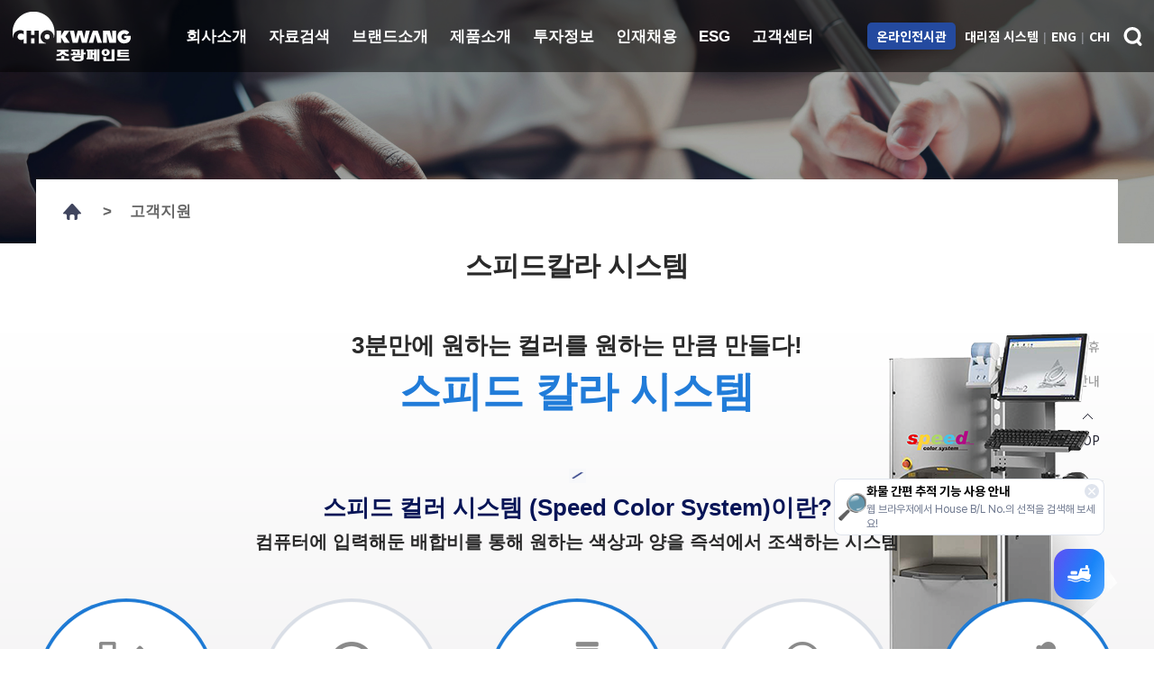

--- FILE ---
content_type: text/html;charset=UTF-8
request_url: https://www.ckpc.co.kr/kr/customer-support/ccm
body_size: 26863
content:
<!DOCTYPE html>
<html lang="ko">
<head>
	<title>조광페인트</title>
<meta charset="utf-8">
<meta http-equiv="Cache-Control" content="no-cache"/>
<meta http-equiv="Expires" content="0"/>
<meta http-equiv="Pragma" content="no-cache"/>
<meta name="viewport" content="width=1200, user-scalable=no">
<meta property="og:type" content="https://ckpc.co.kr">
<meta property="og:title" content="조광페인트">
<meta property="og:description" content="친환경 페인트, 건축, 목공, 공업, 자동차 보수용, 플라스틱, 점접착 제품 및 사회공헌 등 기업 소개.">
<meta property="og:image" content="http://www.ckpc.co.kr.jpg">
<meta property="og:url" content="http://www.ckpc.co.kr">
<link rel="canonical" href="https://ckpc.co.kr.html">

<link rel="shortcut icon" href="/resources/images/favicon/favicon_ckpc.ico">
<link rel="stylesheet" href="/resources/kr/js/jquery/jquery-ui.css">  
<link rel="stylesheet" href="/resources/kr/css/style.css?v=20210511"> 
<link rel="stylesheet" href="/resources/kr/css/common2.css?v=20190705"> 
<link rel="stylesheet" href="/resources/kr/js/fancybox/jquery.fancybox.css"> 
<link rel="stylesheet" href="/resources/fontello/css/fontello.css"> 

<link rel="stylesheet" href="https://fonts.googleapis.com/css2?family=Material+Symbols+Outlined:opsz,wght,FILL,GRAD@24,400,0,0" />

<!-- Google Tag Manager -->
<script>(function(w,d,s,l,i){w[l]=w[l]||[];w[l].push({'gtm.start':
new Date().getTime(),event:'gtm.js'});var f=d.getElementsByTagName(s)[0],
j=d.createElement(s),dl=l!='dataLayer'?'&l='+l:'';j.async=true;j.src=
'https://www.googletagmanager.com/gtm.js?id='+i+dl;f.parentNode.insertBefore(j,f);
})(window,document,'script','dataLayer','GTM-KX947BF');</script>
<!-- End Google Tag Manager -->
<style>
.down { color:#014099 !important; }
</style>
	
<script type="text/javascript" src="/resources/js/jquery-1.11.3.min.js"></script>
<script type="text/javascript" src="/resources/js/jquery-migrate-1.2.1.min.js"></script>
<script type="text/javascript" src="/resources/js/jquery-ui.js"></script>
<script type="text/javascript" src="/resources/js/jquery.ui.datepicker-ko.js"></script>
<script type="text/javascript" src="/resources/kr/js/common.js"></script>
<script type="text/javascript" src="/resources/js/jquery.form.js"></script>
<script type="text/javascript" src="/resources/js/md5.js"></script>
<script type="text/javascript" src="/resources/kr/js/commons.js"></script>
<script type="text/javascript" src="/resources/js/slick.min.js"></script>
<script type="text/javascript" src="/resources/js/fancybox/jquery.fancybox.min.js"></script>
<script type="text/javascript" src="/resources/js/jquery-ajax-options.js?v=20190410"></script>
<script type="text/javascript" src="/resources/js/json2.js"></script>
<script type="text/javascript" src="/resources/js/common-user.js?v=20190527"></script>
<script src="https://cdnjs.cloudflare.com/ajax/libs/Chart.js/2.5.0/Chart.min.js"></script>
<script type="text/javascript">
	loginObj.contextPath = '';
	loginObj.init('N', 'N', 'N', 'N');
	MENU_ID = 'GB';
// 	document.oncontextmenu = new Function('return false');

	function fn_moveScrollTop(iOffSet){
		$('html, body').animate({scrollTop:iOffSet}, 500);
	}
</script>
<script type="text/javascript" src="/resources/js/common-util.js?v=20190410"></script>
<script type="text/javascript" src="/resources/js/jquery-submit.js?v=20190415"></script>
<script type="text/javascript" src="//wcs.naver.net/wcslog.js"> </script> 
<!-- Enliple Tracker Start -->
<script defer async src="https://cdn.megadata.co.kr/dist/prod/v2/mtm.js?adverId=ckpc&device=W">
</script>
<!-- Enliple Tracker End -->
</head>
<body>
	<div id="wrap">
		<!-- <style>
header { position: fixed; }
header.notice { top:50px !important; }
.notice-browser { display:none; position: fixed;height:40px;line-height:20px; padding: 5px 0; width: 100%;z-index: 100000;text-align: center;background:#2b2d3b; color: #FFF;font-size:12px;}
.notice-browser a { color:#FFF !important;text-decoration:underline; }
.gnb > li.on > a { color:#004f8c !important; }
.depth2 > li.on > div { background:#f6fafd  !important;}
.depth2 > li.on > div > a { color:#217cd9  !important; text-decoration:underline;}
</style>
<div class="notice-browser">
조광페인트는 최신 브라우저에 최적화 되었습니다. [인터넷 익스플로러]는 2022년 6월 15일부터 서비스가 종료됩니다. 익스플로러에서는 자사 홈페이지 이용에 제한이 있을 수 있으니, [마이크로소프트 엣지] 또는 [구글 크롬] 브라우저를 활용해 주시기 바랍니다. 
<br/><a style="padding:0 7px;" href="/kr/company/pressroom/news/view/436">Chrome 다운로드 안내</a> / <a style="padding:0 7px;" href="/kr/company/pressroom/news/view/946">인터넷 마이크로소프트 엣지 권장 안내</a> <a class="closeNotiBrowser" style="text-decoration: none;" href="#"><i class="icon-cancel-circle-1"></i></a>
</div> -->

<!-- 인스타그램 검색아이콘 20230126-P0126-->
<span itemscope="" itemtype="http://schema.org/Organization">
<a itemprop="sameAs" href="https://www.instagram.com/chokwang_paint//myinstagram"></a>
</span>
<!-- //인스타그램 검색아이콘 -->

<header>
	<section id="hdTop" >
		<h1 class="logo" style="left: 40px;">
		<a href="/kr"><img src="/resources/kr/img/common/logo_off.png" alt="조광페인트" /></a>
		</h1>			
		<nav>
			<ul class="gnb">
				<li id="gnb_A"><a href="/kr/company/introduce">회사소개</a></li>
				<li id="gnb_B"><a href="/kr/datasearch/tds">자료검색</a></li>
				<li id="gnb_C"><a href="/kr/brandinfo/jayeon-n">브랜드소개</a></li>					
				<li id="gnb_D"><a href="/kr/productInfo/main">제품소개</a></li>
				<li id="gnb_E"><a href="/kr/investment/finance/statement-of-financial-position">투자정보</a></li>
				<li id="gnb_F"><a href="/kr/recruit/telent-identity">인재채용</a></li>
				<li id="gnb_J"><a href="/kr/esg/susmanagement">ESG</a></li>
				<li id="gnb_G"><a href="/kr/customer-support/colorbrand">고객센터</a></li>
			</ul>
		</nav>
		<article class="btn_top" style="right:30px;">
	<p><a href="https://exhi.daara.co.kr/c/ko58029" target="_blank">온라인전시관</a></p>
			<div class="lang">
				<a href="https://erp.ckpc.co.kr/" target="_blank">대리점 시스템</a>
					<span class="bar">|</span>
					<a href="/en/main/index">ENG</a>
					<span class="bar">|</span>
					<a href="/cn/main/index">CHI</a>
			</div>
				<div class="AllschForm">
				<form action="" method="post">
					<fieldset>
						<legend>통합검색</legend>
						<div>
							<a href="/kr/datasearch/totalSearch"><img src="/resources/kr/img/common/schBtn_off.png" alt="" /></a>
						</div>
					</fieldset>
				</form>
			</div>
			<!--
				<div class="menuBtn">
				<button type="button"><img src="/resources/kr/img/common/menuBtn_off.png" alt="" /></button>
			</div>
			-->
		</article>
	</section>
	<div class="depth2_wrap">
		<ul class="depth2">
			<li id="snb_A">
				<div>
					<a href="/kr/company/introduce">회사소개</a>
					<ul class="menu1">
						<li id="snb_AA"><a href="/kr/company/introduce">회사개요</a></li>
						<li id="snb_AB"><a href="/kr/company/history">연혁</a></li>
						<li id="snb_AC"><a href="/kr/company/philosophy">경영이념</a></li>
						<li id="snb_AD"><a href="/kr/company/ceo-message">CEO 인사말</a></li>
						<li id="snb_AE"><a href="/kr/company/group">계열사 및 관계사</a></li>
						<li id="snb_AF" class="border"><a href="/kr/company/rnd/overview">R&amp;D</a></li>
						<li id="snb_AG"><a href="/kr/company/pressroom/news">조광뉴스</a></li>
						<li id="snb_AG"><a href="/kr/company/pressroom/video">홍보영상</a></li>
						<li id="snb_AH"><a href="/kr/company/ci">CI</a></li>
						<li id="snb_AI"><a href="/kr/company/location?type=1">오시는 길</a></li>
					</ul>
				</div>		
			</li>
			<li id="snb_B">
				<div >
					<a href="/kr/datasearch/tds">자료검색</a>
					<ul class="menu2">
						<li id="snb_BA"><a href="/kr/datasearch/tds">기술자료</a></li>
						<li id="snb_BB"><a href="/kr/datasearch/msds">GHS MSDS</a></li>
						<li id="snb_BC"><a href="/kr/datasearch/certification">인증서</a></li>
						<li id="snb_BD"><a href="/kr/datasearch/test-report">시험성적서</a></li>
						<li id="snb_BE"><a href="/kr/datasearch/coating-system-guide">도장사양서</a></li>
						<li id="snb_BF"><a href="/kr/datasearch/etc">기타자료</a></li>
						<li id="snb_BG" class=" border"><a href="/kr/datasearch/color-chart/ckp-colors">페인트 컬러찾기</a></li>
						<li id="snb_BH" class=""><a href="/kr/datasearch/terminology/word">페인트백과</a></li>
					</ul>
				</div>		
			</li>
			<li id="snb_C">
				<div >
					<a href="/kr/brandinfo/jayeon-n">브랜드소개</a>
					<ul class="menu3">
						<li id="snb_CK" class="border"><a href="/kr/brandinfo/energy">에너지 세이빙</a></li>
						<li id="snb_CC"><a href="/kr/brandinfo/evercool">에버쿨</a></li>		
						<li id="snb_CC"><a href="/kr/brandinfo/insulation">인슐레이션</a></li>		
						<li id="snb_CC"><a href="/kr/brandinfo/everprotec">에버프로텍</a></li>		
						<li id="snb_CA"><a href="/kr/brandinfo/jayeon-n">자연N</a></li>							
						<li id="snb_CB"><a href="/kr/brandinfo/elathane">엘라탄<!--mulansae 물안새--></a></li>
						<li id="snb_CK"><a href="/kr/brandinfo/epifloor">에피푸로아/에피데크 </a></li>	
						<li id="snb_CD"><a href="/kr/brandinfo/marble-epoxy">마블에폭시</a></li>
						<li id="snb_CE"><a href="/kr/brandinfo/powlac">파우락</a></li>
						<li id="snb_CF"><a href="/kr/brandinfo/sircatan">퍼니졸<!--실카탄--></a></li>							
						<li id="snb_CG"><a href="/kr/brandinfo/stain">스테인</a></li>							
						<li id="snb_CH"><a href="/kr/brandinfo/desmon">데스몬</a></li>
						<li id="snb_CI"><a href="/kr/brandinfo/fropon">프로폰</a></li>							
						<li id="snb_CJ"><a href="/kr/brandinfo/dcs-paint">DCS페인트</a></li>	
					</ul>						
				</div>
			</li>				
			<li id="snb_D">
				<div>
					<a href="/kr/productInfo/main">제품소개</a>
					<ul class="menu4">
						<li id="snb_DA" class="border"><a href="/kr/productInfo/paint-guide/main" target="_blank">페인트 가이드</a></li>
						<li id="snb_DBA"><a href="/kr/productInfo/architectural">건축용</a></li>
						<li id="snb_DBB"><a href="/kr/productInfo/floor-waterproof">바닥방수용</a></li>
						<li id="snb_DBC"><a href="/kr/productInfo/heavy-edible">중방식용</a></li>
						<li id="snb_DBD"><a href="/kr/productInfo/industrial">공업용</a></li>
						<li id="snb_DBE"><a href="/kr/productInfo/wood">목공용</a></li>
						<li id="snb_DBF"><a href="/kr/productInfo/powder">분체용</a></li>
						<li id="snb_DBG"><a href="/kr/productInfo/plastic">플라스틱용</a></li>
						<li id="snb_DBH"><a href="/kr/productInfo/auto-body-repairing">자동차보수용</a></li>
						<li id="snb_DBI"><a href="/kr/productInfo/uv-eb">UV 광경화형</a></li>
						<li id="snb_DBJ"><a href="/kr/productInfo/electronic">전기전자재료</a></li>
						<li id="snb_DBK"><a href="/kr/productInfo/glue-adhesives">점착제/접착제</a></li>
						<li id="snb_DBL"><a href="/kr/productInfo/energy-saving">에너지세이빙</a></li>
					</ul>
				</div>		
			</li>
			<li id="snb_E">
				<div >
					<a href="/kr/investment/finance/statement-of-financial-position">투자정보</a>
					<ul class="menu5">
						<li id="snb_EA"><a href="/kr/investment/finance/statement-of-financial-position">재무정보</a></li>
						<li id="snb_EB"><a href="/kr/investment/ir/ir-notice">공시정보</a></li>
<!-- 						<li id="snb_EC"><a href="/kr/investment/stock">주식정보</a></li> -->
						<li id="snb_ED"><a href="/kr/investment/rule/disclosure-regulations">규정정보</a></li>
					</ul>
				</div>		
			</li>
			<li id="snb_F">
				<div >
					<a href="/kr/recruit/telent-identity">인재채용</a>
					<ul class="menu6">
						<li id="snb_FA"><a href="/kr/recruit/telent-identity">핵심 가치</a></li>
						<li id="snb_FB"><a href="/kr/recruit/career-and-welfare-system">인사/복지제도</a></li>
						<!--20220914 pibs <li id="snb_FC"><a href="/kr/recruit/job-opening/list">채용안내</a></li>-->
						<!--20220914 pibs <li id="snb_FD"><a href="/kr/recruit/announce">합격자 발표</a></li> -->



<!-- 						<li id="snb_FD"><a href="/kr/recruit/announce">합격자 발표</a></li> -->
						<!-- <li id="snb_FD"><a href="https://ckpc.recruiter.co.kr/app/applicant/myPage/login" target="_blank">합격자 발표</a></li>  -->

					</ul>
				</div>		
			</li>
			<li id="snb_J">
				<div >
					<a href="/kr/esg/susmanagement">ESG</a>
					<ul class="menu8">
						<!-- <li id="snb_JA"><a href="/kr/esg/ethical">윤리경영</a></li>
						<li id="snb_JB"><a href="/kr/esg/environmental">환경경영</a></li> -->
						<li id="snb_JC"><a href="/kr/esg/susmanagement">지속가능경영</a></li>
						<li id="snb_JD"><a href="/kr/esg/environment">Environmental</a></li>
						<li id="snb_JE"><a href="/kr/esg/social/contribution">Social</a></li>
						<li id="snb_JF"><a href="/kr/esg/governance/structure">Governance</a></li>
					</ul>
				</div>		
			</li>
			<li id="snb_G">
				<div >
					<a href="/kr/customer-support/colorbrand">고객센터</a>
					<ul class="menu7">
						<li id="snb_GA"><a href="/kr/customer-support/colorbrand">아파트 재도장 시스템</a></li>
						<li id="snb_GB"><a href="/kr/customer-support/ccm">스피드칼라 시스템</a></li>
						<!-- <li id="snb_GC" class="border"><a href="/kr/customer-support/academy">도료교육센터</a></li> -->
						<li id="snb_GD"><a href="/kr/customer-support/qa/faq">Q&amp;A</a></li>
						<li id="snb_GE"><a href="/kr/customer-support/agency">대리점 안내</a></li>
						<li id="snb_GF"><a href="/kr/customer-support/shop/agency">대리점 개설/제휴</a></li>
						<li id="snb_GG"><a href="/kr/customer-support/responsibility/technical">담당자 안내</a></li>
					</ul>
				</div>		
			</li>
		</ul>




	</div>
</header>
<form name="menuTop" method="get">
	<input type="hidden" name="category_1">
</form><div id="subWrap">
		<style>
.depth3 {
	display:none;
}
.depth3-on {
	display:block;
	padding-left:8px;
}
.depth3-on > ul {
	margin-top:-10px !important;
}
.depth3-on > ul > li {
	margin-bottom:8px !important;
	font-size:12px !important;
}
.depth3-on > ul > li > a {
	font-size:12px !important;
}
</style>
<section id="sv" class="sv07"></section>
  <section id="lnb" class="sm7 inner2" >
    <ul>
      <li id="lnb_GA"><a href="/kr/customer-support/colorbrand">아파트 재도장 시스템</a></li>
      <li id="lnb_GAC" class="depth3"><a href="/kr/customer-support/colorbrand">건축 색채 브랜드</a></li>
      <li id="lnb_GAA" class="depth3"><a href="/kr/customer-support/aptdesign">건축 도장 프로세스</a></li>
      <li id="lnb_GAB" class="depth3"><a href="/kr/customer-support/colordesign">색채 디자인 컨설팅</a></li>
      <li id="lnb_GB"><a href="/kr/customer-support/ccm">스피드칼라 시스템</a></li>
      <!-- <li id="lnb_GC"><a href="/kr/customer-support/academy">도료교육센터</a></li> -->
      <li id="lnb_GD"><a href="/kr/customer-support/qa/faq">Q&amp;A</a></li>
      <li id="lnb_GE"><a href="/kr/customer-support/agency">대리점 안내</a></li>
      <li id="lnb_GF"><a href="/kr/customer-support/shop/agency">대리점 개설/제휴</a></li>
      <li id="lnb_GG"><a href="/kr/customer-support/responsibility/product">담당자 안내</a></li>
    </ul>
  </section>
<section id="subContents" class="clearfix">
			<style>
.pageBreadcrumb {
	text-align: left;
    font-family: 'Nanum Square','나눔스퀘어',sans-serif;
    background: #fff;
    padding: 20px 30px 0;
    /*height:31px;*/
}
.pageBreadcrumb  span { display:inline-block; line-height:31px; padding-left:20px; font-size:17px; font-weight:700;}
.pageTit { padding-top:30px; }
</style>
<div class="inner2">
	<div class="pageBreadcrumb">
		<a href="/"><img src="/resources/images/home.gif" alt="HOME" /></a>
		<span>&gt;</span><span>고객지원</span></div>
</div><div class="inner2">
				<div class="pageTit"><p>스피드칼라 시스템</p></div>
			</div>
			<article id="speed">
				<script>
					$(function(){
						lnb_current($('.apartNav').find("a"), location.pathname); //apartNav on처리
					});
				</script>
				<section class="top">
					<div class="bg inner4">
						<div class="title">
							<dl>
								<dt>3분만에 원하는 컬러를 원하는 만큼 만들다!</dt>
								<dd>스피드 칼라 시스템</dd>
							</dl>
						</div>
						<div class="inner4">
							<div class="cus_tit">
								<dl>
									<dt>스피드 컬러 시스템 (Speed Color System)이란?</dt>
									<dd>컴퓨터에 입력해둔 배합비를 통해 원하는 색상과 양을 즉석에서 조색하는 시스템</dd>
								</dl>
							</div>
							<ul>
								<li><p>13,000여개! <span>선택 색상 多</span></p></li>
								<li><p>빠른 조색!<span>3분 완성</span></p></li>
								<li><p>경제적 선택!<span>필요량만 구입</span></p></li>
								<li><p>더 간편하게!<span>조색도구NO</span></p></li>
								<li><p>재주문 시에도!<span>늘 같은 컬러</span></p></li>
							</ul>
						</div>
					</div>
				</section>
				
				<section class="apart_process" style="padding:50px 0px;">
					<div class="s_tit2">스피드컬러시스템 이용방법</div>
					<div class="lst">
						<ul>
							<li class="item" style="width:260px;">
								<span class="step">STEP 01</span>
								<p>매장 방문 후 <br />색상 선택</p>
							</li>
							<li class="item" style="width:260px;">
								<span class="step">STEP 02</span>
								<p>제품사용 용도 파악 <br />(콘크리트, 철재, 목재 등)</p>
							</li>
							<li class="item" style="width:260px;">
								<span class="step">STEP 03</span>
								<p>사용 면적 및<br />필요한 양 확인</p>
							</li>
							<li class="item" style="width:260px;">
								<span class="step">STEP 04</span>
								<p>주문 3분 후 <br />수령</p>
							</li>
						</ul>
					</div>
				</section>
				
				<section class="inner4 fair">
						<div class="s_tit2">스피드컬러시스템 시스템공정</div>
						<div>
							<img src="/resources/kr/img/sub/speed_sub_01.jpg">
						</div>
				</section>
				
				<article id="architectureCon" class="apartCon">
					<section class="boardCon">
						<h3>문의</h3>
						<div class="list_st1">
							<div class="table">
								<table class="tableSt2">
									<caption>문의 목록</caption>
									<colgroup>
										<col width="" />				
										<col width="" />				
										<col width="" />
										<col width="" />				
										<col width="" />				
									</colgroup>
									<thead>
										<tr>
											<th>업무 분야</th>
											<th>이 름</th>
											<th>연락처</th>
											<th>팩 스</th>
											<th>이메일</th>
										</tr>
									</thead>
									<tbody>
									<!--	<tr>
											<td>기술지원팀</td>
											<td>김도연</td>
											<td>051-366-9551</td>
											<td>080-304-7705</td>
											<td>dookh@ckpc.co.kr</td>
										</tr>-->

										<tr>
											<td>CCM 배합</td>
											<td>김준호</td>
											<td>051-366-9551</td>
											<td>080-304-7705</td>
											<td>juno0404@ckpc.co.kr</td>
										</tr>












										<tr>
											<td>CCM 기기</td>
											<td>장원형</td>
											<td>010-4174-0205</td>
											<td>080-304-7705</td>
											<td>julgi78@ckpc.co.kr</td>
										</tr>
									</tbody>
								</table>
							</div>
						</div><!-- list_st1-->
					</section>
				</article>
				<div class="mt40 alignCenter">
					<a class="btLinkBig" href="/kr/customer-support/agency?searchCategory=1">CCM 가능 대리점 안내</a>
				</div>
			</article>
		</section>
	</div>
	
	<section id="contactUs">
	<div class="tit">
		<h3>Contact Us</h3>
		<p>기술전문가의 손길로 처음부터 끝까지!</p>
</div>
<div class="btn">
		<!--<p class="onestep">One Stop Service</p>-->
		<a href="/kr/customer-support/qa/inquiry">1:1 문의하기</a>
		<a href="https://pf.kakao.com/_xcdzxjl" target="_blank"><img src="/resources/kr/img/sub/ico_kakao.png" alt="카카오톡"> 카카오톡</a>
	</div>
</section>
<script>
$(function(){
	$('footer').css({marginTop:0});
});
</script>



    

<footer>
	<section id="ftTop"  class="scroll06">
		<div class="inner">
			<div id="ftMenu">
				<ul class="clearfix">
					<li><a href="/kr/main">홈</a></li>
					<li><a href="/kr/policy/privacy-protection-policy">개인정보취급방침</a></li>
					<li><a href="/kr/policy/terms-of-use">이용약관</a></li>
					<li><a href="/kr/policy/denial-of-unauthorized-collecting-of-email-address">이메일무단수집거부</a></li>
				</ul>
			</div>
			<div id="family_site">
				<button type="button">FAMILY SITE</button>
				<ul>
					<li><a href="https://exhi.daara.co.kr/c/ko58029" target="_blank">온라인전시관</a></li>
					<li><a href="http://www.ckpa.co.kr/html/00_main/" target="_blank">도료교육센터 CKPA</a></li>
					<li><a href="https://chokwang.career.greetinghr.com" target="_blank">채용 홈페이지</a></li>
					<li><a href="http://www.ckemsolution.com/" target="_blank">CK이엠솔루션</a></li>
					<li><a href="https://glasurit.ckpc.co.kr/" target="_blank">자동차보수(글라슈리트)</a></li>
					<li><a href="https://www.jotun.com/kr/ko/corporate/about-jotun/jotunkorea/" target="_blank">조광요턴 JOTUN</a></li>
					<li><a href="https://erp.ckpc.co.kr" target="_blank">대리점 시스템</a></li>
				</ul>
			</div>
		</div>
	</section>
	<section id="ftBot">
		<div class="inner">
			<div class="logo"><img src="/resources/kr/img/common/logo_off.png" alt="조광페인트" /></div>
			<div class="info">
				<address>
					<p>조광페인트<span class="bar">|</span>사업자등록번호 606-81-00205<span class="bar">|</span>부산시 사상구 삼덕로 5번길 148<span class="bar">|</span>FAX 051-304-7744~5<span class="bar">|</span>TEL 051-304-7701</p>
					<p>COPYRIGHT 2018 BY CHOKWANG PAINT. All Rights Reserved.</p>
				</address>
			</div>
			<div class="sns">
				<ul class="clearfix">
					<li><a href="https://www.facebook.com/chokwangpaint" target="_blank"><img src="/resources/kr/img/common/faceBook_icon.png" alt="페이스북 바로가기(새창열림)" style="width: 75px; margin-top: 2px;" /></a>	</li>
					<li><a href="https://www.youtube.com/user/ckokwangpaint" target="_blank"><img src="/resources/kr/img/common/youtube_icon.png" alt="유튜브 바로가기(새창열림)" style="width: 54px;" /></a></li>
					<li><a href="https://www.instagram.com/chokwang_paint/?igshid=vwhjy8bl8nl0" target="_blank"><img src="/resources/images/icon_insta.png" alt="블로그 바로가기(새창열림)" style="width: 75px; margin-top: 2px;"/></a></li>
					<li><a href="https://blog.naver.com/ckpc1947" target="_blank"><img src="/resources/kr/img/common/icon_blog.png" alt="블로그 바로가기(새창열림)" style="width: 25px;"/></a></li>
				</ul>
			</div>
		</div>
	</section>
</footer>

<script>
$(document).ready(function(){
	if(MENU_ID){
		$('#gnb_'+ MENU_ID.substr(0,1)).addClass('on');
		$('#snb_'+ MENU_ID.substr(0,1)).addClass('on');
	}
	
	if(!window.localStorage.getItem('closeNotiBrowser')){
		$('header').addClass('notice');
		$('.notice-browser').show();
	}
	
	$('.closeNotiBrowser').on('click', function(event){
		event.preventDefault(); 
		window.localStorage.setItem('closeNotiBrowser','Y');
		$('.notice-browser').remove();
		$('header').removeClass('notice');
	});
});

	function getParameterByName(name) {
		name = name.replace(/[\[]/, "\\[").replace(/[\]]/, "\\]");
		var regex = new RegExp("[\\?&]" + name + "=([^&#]*)"),
			results = regex.exec(location.search);
		return results === null ? "" : decodeURIComponent(results[1].replace(/\+/g, " "));
	}
	
	var uid = getParameterByName('test');
	if (uid.length){
		setTimeout(function(){
			$('html, body').animate({
				scrollTop:900
			},function(){
				$("#"+uid).stop().slideDown();
			});
		},400);
	}
</script>
<script type="text/javascript"> 
	if (!wcs_add) var wcs_add={};
	wcs_add["wa"] = "s_20df09b51d91";
	if (!_nasa) var _nasa={};
	wcs.inflow();
	wcs_do(_nasa);
</script>
<script type="text/javascript">
	var mi_adkey = "mqtfeDi";
	var mi_is_defender = "";
	var mi_dt=new Date(),mi_y=mi_dt.getFullYear(),mi_m=mi_dt.getMonth()+1,mi_d=mi_dt.getDate(),mi_h=mi_dt.getHours();
	var mi_date=""+mi_y+(mi_m<=9?"0":"")+mi_m+(mi_d<=9?"0":"")+mi_d+(mi_h<=9?"0":"")+mi_h;
	var mi_script = "<scr"+"ipt "+"type='text/javascr"+"ipt' src='//log1.toup.net/mirae_log.js?t="+mi_date+"' charset='utf-8' async='true'></scr"+"ipt>"; 
	document.writeln(mi_script);
</script>
<script>
  ! function() {
    var t = document.createElement("div");
    t.setAttribute("id", "plugin");
    t.style.cssText = "position:fixed;"
      + "right:40px;"
      + "bottom:40px;"
      + "z-index:99999 !important;";
    document.body.appendChild(t);
    window.shipgoPlugin = {
      pluginKey: "MWJhMGYyYmItZDJhMy0zYTBhLWJlMzQtYjE0NmFmNDNjNjlk",
      lang: "ko",
      searchLabel: "",
    };
    var e = document.createElement("script");
    e.type = "module";
    e.async = !0;
    e.src = "https://cdn.tradlinx.com/shipgo/plugin/shipgo-plugin-web.js";
    t.appendChild(e);
    document.body.appendChild(t);
  }();
</script>
<!-- Enliple Tracker Start -->
<script defer async src="https://cdn.megadata.co.kr/dist/prod/v2/mtm.js?adverId=ckpc1947&device=W"></script>
<!-- Enliple Tracker End -->
</div>
</body>
<script type="text/javascript">
$(document).ready(function(){
    //$('img').error( function(){$(this).attr('src', '/resources/images/temp_img01.jpg'); });
    $.each($('a.linkTotalSearch'), function(){
    	$(this).attr('href', encodeURI($(this).attr('href')));
    });
});
</script>
<!-- Global site tag (gtag.js) - Google Analytics -->
<script async src="https://www.googletagmanager.com/gtag/js?id=UA-137910398-1"></script>
<script>
  window.dataLayer = window.dataLayer || [];
  function gtag(){dataLayer.push(arguments);}
  gtag('js', new Date());

  gtag('config', 'UA-137910398-1');
</script>


</html>

--- FILE ---
content_type: text/css
request_url: https://www.ckpc.co.kr/resources/kr/css/style.css?v=20210511
body_size: 21
content:
@charset "utf-8";
@import url("base.css");
@import url("common.css");
@import url("main.css");
@import url("sub.css");
@import url("sub2.css");
@import url("sub3.css");



--- FILE ---
content_type: text/css
request_url: https://www.ckpc.co.kr/resources/kr/css/common2.css?v=20190705
body_size: -86
content:
@charset "UTF-8";

.hide{display:none;}
.both{clear:both !important}

--- FILE ---
content_type: text/css
request_url: https://www.ckpc.co.kr/resources/fontello/css/fontello.css
body_size: 1802
content:
@font-face {
  font-family: 'fontello';
  src: url('../font/fontello.eot?6525435');
  src: url('../font/fontello.eot?6525435#iefix') format('embedded-opentype'),
       url('../font/fontello.woff2?6525435') format('woff2'),
       url('../font/fontello.woff?6525435') format('woff'),
       url('../font/fontello.ttf?6525435') format('truetype'),
       url('../font/fontello.svg?6525435#fontello') format('svg');
  font-weight: normal;
  font-style: normal;
}
/* Chrome hack: SVG is rendered more smooth in Windozze. 100% magic, uncomment if you need it. */
/* Note, that will break hinting! In other OS-es font will be not as sharp as it could be */
/*
@media screen and (-webkit-min-device-pixel-ratio:0) {
  @font-face {
    font-family: 'fontello';
    src: url('../font/fontello.svg?6525435#fontello') format('svg');
  }
}
*/
 
 [class^="icon-"]:before, [class*=" icon-"]:before {
  font-family: "fontello";
  font-style: normal;
  font-weight: normal;
  speak: none;
 
  display: inline-block;
  text-decoration: inherit;
  width: 1em;
  margin-right: .2em;
  text-align: center;
  /* opacity: .8; */
 
  /* For safety - reset parent styles, that can break glyph codes*/
  font-variant: normal;
  text-transform: none;
 
  /* fix buttons height, for twitter bootstrap */
  line-height: 1em;
 
  /* Animation center compensation - margins should be symmetric */
  /* remove if not needed */
  margin-left: .2em;
 
  /* you can be more comfortable with increased icons size */
  /* font-size: 120%; */
 
  /* Font smoothing. That was taken from TWBS */
  -webkit-font-smoothing: antialiased;
  -moz-osx-font-smoothing: grayscale;
 
  /* Uncomment for 3D effect */
  /* text-shadow: 1px 1px 1px rgba(127, 127, 127, 0.3); */
}
 
.icon-ok-circle-1:before { content: '\e803'; } /* '' */
.icon-ok:before { content: '\e804'; } /* '' */
.icon-cancel-1:before { content: '\e805'; } /* '' */
.icon-cancel-circle-1:before { content: '\e806'; } /* '' */

--- FILE ---
content_type: text/css
request_url: https://www.ckpc.co.kr/resources/kr/css/common.css
body_size: 8914
content:
@charset 'utf-8';

/* 공통 */
.mouse-hover { cursor: pointer !important;}
.mouse-hover:hover { color:#014099 !important; text-decoration:none; }

/* privacy */
.privacy { color:#666; width: 100%; overflow: hidden; box-sizing:border-box; padding:20px; font-size:15px;	line-height: 140%; word-break:break-all; }
.privacy h2 { font-size:18px; font-weight:bold; color:#000; text-align: left; margin:50px 0 30px; }
.privacy h2:first-child { margin-top: 0; }
.privacy > p { margin:15px 0; }
.privacy > p+dl { margin-top: 30px; }
.privacy > dl { padding-bottom:20px;}
.privacy > dl > dt{ font-size:15px;color:#3680b9;font-weight:700;padding-bottom:5px;}
.privacy > dl > dd{ padding-bottom:10px;text-align:justify; font-size:15px; line-height:140%;}
.privacy > dl > dd ul{ padding:10px; }
.privacy > dl > dd ul li{ line-height:120%; margin-top: 10px; }
.privacy > dl > dd ul li:first-child { margin-top: 0; }
.privacy > dl > dd ul li p { margin:0 10px 5px; line-height: 140%; }
.sTxt h3 { font-size:16px; color: #333; font-weight: 700; margin: 20px 0 10px; }
.sTxt p { margin-top: 10px; }
.sTxt dt { margin-top: 10px; }
.sTxt dd { margin:0 8px; }

#wrap {width:100%; overflow:hidden; }
.inner { width:1200px; margin:0 auto; position:relative; }
.inner2 { width:1200px; margin:0 auto; position:relative;}
.inner3 { width:1200px; margin:0 auto; position:relative; box-sizing:border-box; -moz-box-sizing:border-box; -webkit-box-sizing:border-box;}
.inner4 { width:1200px; margin:0 auto; position:relative; box-sizing:border-box; -moz-box-sizing:border-box; -webkit-box-sizing:border-box;}
.inner5 { width:1200px; margin:0 auto; position:relative; box-sizing:border-box; -moz-box-sizing:border-box; -webkit-box-sizing:border-box;}
.clearfix:after { content:""; display:block; clear:both;}

/* header */
header { position:absolute; left:0; top:0; width:100%; z-index:1001; height:80px;  font-family:'Nanum Square','나눔스퀘어',sans-serif; min-width:1200px; background-color: rgba(0 ,0 ,0 , 0.5); }
header #hdTop { height:100%; z-index:1001;  /*border-bottom:1px solid rgb(230, 230, 230);*/  position:relative; overflow:hidden; text-align:center; display:flex;justify-content: space-between; align-items: center;padding:0 1%;}
header.on #hdTop { height: 100%; z-index: 1001; border-bottom: 1px solid rgb(230, 230, 230); position: relative; overflow: hidden; text-align: center; display: flex; justify-content: space-between; align-items: center; padding: 0 1%;}
header #hdTop .logo { /*position:absolute;*/ left:60px; top:10px;}
header #hdTop nav  { text-align:center; /*padding-top:30px; */position:relative;} 
header #hdTop nav .gnb {letter-spacing:-4px; font-size:0; }
header #hdTop nav .gnb > li { display:inline-block; letter-spacing:0; padding:0 20px; position:relative;}
/* header #hdTop nav .gnb > li:before { content:"·"; position:absolute; right:-2px; top:0; font-size:18px; color:#fff; z-index:10;} */
header #hdTop nav .gnb > li:last-child:before { display:none;}
header #hdTop nav .gnb > li > a { font-weight:700; font-size:19px; color:#fff; display:block;}
header #hdTop nav .gnb > li > .depth2 { position:absolute; width:211px; background:#fff; top:82px; }


header #hdTop .btn_top  {/*position:absolute;*/ right:60px; top:20px; font-size:0; /*letter-spacing:-4px;*/ display:flex; align-items: center;}
.btn_top > p { display:inline-block; margin-right:20px;}
.btn_top > p > a {font-size: 16px;  font-family: 'Noto Sans KR', sans-serif; font-weight: 600;color:#fff; background: #244a9f; border-radius: 5px; padding:10px 15px; display:block; letter-spacing:0; box-shadow:3px 4px 7px rgba(0,0,0,0.1); }



header #hdTop .btn_top  > div { display:inline-block; vertical-align:middle; letter-spacing:0; margin:0 15px 0 0;}
header #hdTop .btn_top  > div:last-child { margin:0;}
header #hdTop .btn_top  .lang {}
header #hdTop .btn_top  .lang a {font-family: 'Noto Sans KR', sans-serif;  display:inline-block; color:#fff; font-size:15px; font-weight:700; /* background:url("/resources/kr/img/common/arr_icon1_off.png") no-repeat right center;  
*//*padding:0 17px 0 0;*/}
/* header #hdTop .btn_top  .lang a:last-child { padding:0;} */

header #hdTop .bar { display:inline-block; padding:0 5px; text-align: center;font-size: 14px;color: #9d9ea7;}
/* header.on #hdTop .btn_top  .lang a { background-image:url("/resources/kr/img/common/arr_icon1_on.png"); } */
/* header.on { background:#fff;} */
/* header.on { background:rgba(255,255,255,0.5); position:fixed;} */
header.on { background:#FFF; position:fixed;}
header.on #hdTop .btn_top .lang a,
header.on #hdTop nav .gnb > li > a,
header.on #hdTop nav .gnb > li:before { color:#474747;}


@media all and (max-width:1500px) {
header #hdTop nav .gnb > li {padding:0 15px; }
header #hdTop nav .gnb > li > a {font-size:18px;}
.btn_top > p { margin-right:10px;}
.btn_top > p > a {font-size: 14px;  padding:8px 10px;  }

header #hdTop .btn_top  .lang a {font-size:14px; }

}


@media all and (max-width:1280px) {
header #hdTop nav .gnb > li {padding:0 12px; }
header #hdTop nav .gnb > li > a {font-size:17px;}
}

.depth2_wrap { text-align:center; background:rgba(255,255,255,0.9); position:absolute; left:0; top:0; width:100%; z-index:1000; height:0; padding:0; overflow:hidden;
transition:all 0.6s;
-moz-transition:all 0.6s;
-webkit-transition:all 0.6s;
-ms-transition:all 0.6s;
-o-transition:all 0.6s;
}
.depth2_wrap.on { height:580px;}
.depth2_wrap .depth2 { font-size:0; letter-spacing:-4px; margin-top:79px;}
.depth2_wrap .depth2 > li { display:inline-block; width:10%; max-width:211px; vertical-align:top; height:478px; border-left:1px solid #e6e6e6; letter-spacing:0;}
.depth2_wrap .depth2 > li:first-child { border:none;}
.depth2_wrap .depth2 > li > div >  a { font-size:18px; font-weight:700;}
.depth2_wrap .depth2 > li > div { height:478px; padding:25px 0 0 0; box-sizing:border-box; -moz-box-sizing:border-box; -webkit-box-sizing:border-box;}
.depth2_wrap .depth2 > li > div:hover { background:#f6fafd;}
.depth2_wrap .depth2 > li > div:hover > a { color:#217cd9; text-decoration:underline;}
.depth2_wrap .depth2 > li > div > ul {margin-top:28px;}
.depth2_wrap .depth2 > li > div > ul > li { max-width:131px; margin:0 auto 14px;}
.depth2_wrap .depth2 > li > div > ul > li.border a { color:#217cd9; border:1px dashed #217cd9; border-left:none; border-right:none; padding:5px 0; display:block;}

.depth2_wrap .depth2 > li > div > ul > li:last-child { margin:0 auto; }
.depth2_wrap .depth2 > li > div > ul > li > a { font-size:15px;}
.depth2_wrap .depth2 > li > div > ul > li > a:hover { color:#000; font-weight:800;}


/* footer */
footer { position:relative; margin-top:79px;}
footer #ftTop{background:#191b29;}
footer #ftTop #ftMenu{padding:25px 0;}
footer #ftTop #ftMenu ul{}
footer #ftTop #ftMenu ul li{padding:0 10px 0 0; margin:0 10px 0 0; position:relative; float:left;}
footer #ftTop #ftMenu ul li:after{content:"|"; color:#3b3d49;  position:absolute; right:0; top:0;}
footer #ftTop #ftMenu ul li:last-child:after{content:"";}
footer #ftTop #ftMenu ul li:last-child{padding:0; margin:0;}
footer #ftTop #ftMenu ul li a{color:#fff; font-size:14px; font-weight:500; }
footer #ftTop #family_site{position:absolute; right:0; top:0;}
footer #ftTop #family_site button{width:260px; height:66px;  text-align:center; font-size:13px; font-weight:700; color:#dcdad9; background:url("/resources/kr/img/common/family_btn.png") no-repeat 215px center #2b2d3b; }
footer #ftTop #family_site ul{position:absolute; width:100%; bottom:66px; z-index:9999; display:none;}
footer #ftTop #family_site ul li{border-bottom:1px solid #2b2d3b;}
footer #ftTop #family_site ul li a{display:block; padding:15px; background:#191b29; color:#fff; font-size:13px;}
footer #ftTop #family_site ul li a:hover{background:#e60013;}
footer #ftBot { background:#2b2d3b; }
footer .topBtn { position:absolute; right:0; top:-10px; }
footer .topBtn button { width:77px; height:76px; background:url("/resources/kr/img/common/topBtn.png") no-repeat center 24px #1c1e2c; color:#fff; font-size:12px; font-weight:700; padding:11px 0 0 0; box-sizing:border-box; 
-moz-box-sizing:border-box; -webkit-box-sizing:border-box;}

footer #ftBot { padding:67px 0;} 
footer #ftBot .logo { position:absolute; left:0; top:0;} 
footer #ftBot .info { text-align:center; font-size:14px; color:#9d9ea7; line-height:26px; padding-right:135px;}
footer #ftBot .info .bar { display:inline-block; padding:0 10px;}
footer #ftBot .sns { position:absolute; right:0; top:16px;}
footer #ftBot .sns ul {}
footer #ftBot .sns ul li { float:left; margin:0 12px 0 0;}
footer #ftBot .sns ul li:last-child { margin:0;}


.video-container {position:relative;padding-bottom:56.25% !important;padding-top:30px !important;height:0;overflow: hidden; text-align:center; box-sizing:border-box;}
.video-container iframe,.video-container object,.video-container embed,.video-container video {position:absolute;top: 0;left:0;width:100%;height:100%;}

 

--- FILE ---
content_type: text/css
request_url: https://www.ckpc.co.kr/resources/kr/css/sub.css
body_size: 190687
content:
/* common */
#subwrap { font-size:18px;}
footer,
#subWrap {min-width:1200px; margin-right:auto; margin-left:auto;}
#sv {height:270px; background-size:cover !important; font-family:'Nanum Square','나눔스퀘어',sans-serif; }
#sv dl { text-align:center; color:#fff; position:relative; top: 52.09%;  text-shadow:0 0 7px rgba(0,0,0,0.5);
transform:translateY(-50.09%);
-moz-transform:translateY(-50.09%);
-webkit-transform:translateY(-50.09%);
-ms-transform:translateY(-50.09%);
-o-transform:translateY(-50.09%);
}
#sv dl:after { content:""; width:40px; height:1px; background:#fff; display:block; margin:21px auto 0; text-shadow:none; background-size:cover !important;}
#sv dl dt { font-weight:900; font-size:30px;}
#sv dl dd { font-size:20px; font-weight:700; padding-top:12px;}
.sv01 { background:url("/resources/kr/img/sub/sv01.jpg") no-repeat center top;}
.sv02 { background:url("/resources/kr/img/sub/sv02.jpg") no-repeat center top;}
.sv03 { background:url("/resources/kr/img/sub/sv03.jpg") no-repeat center top;}
.sv04 { background:url("/resources/kr/img/sub/sv04.jpg") no-repeat center top;}
.sv05 { background:url("/resources/kr/img/sub/sv05.jpg") no-repeat center top;}
.sv06 { background:url("/resources/kr/img/sub/sv06.jpg") no-repeat center top;}
.sv07 { background:url("/resources/kr/img/sub/sv07.jpg") no-repeat center top;}
.svRND { background:url("/resources/kr/img/sub/RND.jpg") no-repeat center top;}



/* lnb */
#lnb {/*  margin-top:-42px; */  /* height:70px; padding-top:41px;  */position:absolute;right:60px; top:50%;;box-sizing:border-box; -moz-box-sizing:border-box; -webkit-box-sizing:border-box; font-family:'Nanum 
Square','나눔스퀘어',sans-serif; position:absolute; right:60px; top:50%; 
z-index:999; text-align:right;
transform:translateY(-50%);
-moz-transform:translateY(-50%);
-webkit-transform:translateY(-50%);
-o-transform:translateY(-50%);
-ms-transform:translateY(-50%);
width: auto !important;

}
#lnb ul {  font-size:0; letter-spacing:-4px; text-align:right;}
#lnb ul li { /* display:inline-block; */ letter-spacing:0; margin:0 0 24px 0; }
#lnb ul li:last-child { margin:0}
#lnb ul li > a { font-size:14px; color:#999; position:relative; display:inline-block; font-family: 'Noto Sans KR', sans-serif; }
#lnb ul li.on a { color:#007bd9; } 
/* #lnb ul li.on a:after { content:""; background:#007bd9; width:100%; height:1px; display:block; position:absolute; left:0; bottom:-10px;} */
#lnb ul li.hidden { display:none;}
#lnb .topBtn { display:inline-block; margin-top:30px; }
#lnb .topBtn button{background:url("/resources/kr/img/common/topBtn2.png") no-repeat center top; padding:23px 0 0 0; color:#1f202e;}

/* 페이지 타이틀 */
#subContents { /* margin-top:64px; */ margin-top:-71px; margin-left:auto; margin-right:auto; min-width:1200px;}
.pageTit { text-align:center; font-family:'Nanum Square','나눔스퀘어',sans-serif; /* margin-bottom:66px; */ background:#fff; padding:41px 0 60px 0;}
.pageTit p { display:inline-block;  font-size:30px; font-weight:900; color:#2a2a2a; padding:0 66px; background:#fff; position:relative; z-index:10;}
/* .pageTit:after { content:""; width:100%; height:1px; background:#cfcfcf; position:absolute; left:0; top:15px; } */

/* 타이틀 스타일*/
.titleSt1 { font-size:30px; font-weight:700; color:#2a2a2a; font-family:'Nanum Square','나눔스퀘어',sans-serif; text-align:center;}
.titleSt1:before { content:""; width: 30px; height:2px; background:#2a2a2a; display:block; margin:0 auto 17px;}


/* 회사개요 */
#subContents article#summary .con { margin-bottom:130px; position:relative;}
#summary .company_info { margin-bottom:80px;}
#summary .company_info ul { text-align:center; background:#f7f8fa;  padding:30px 0; height:250px; box-sizing:border-box; -moz-box-sizing:border-box; 
-webkit-box-sizing:border-box;}
#summary .company_info ul li { float:left; width:25%; padding:27px 0 0 0; box-sizing:border-box; -moz-box-sizing:border-box; -webkit-box-sizing:border-box; height:190px; 
border-right:1px dotted #c7c7c7; }
#summary .company_info ul li:last-child { border:none;}
#summary .company_info ul li dl { padding:62px 0 0 0;}
#summary .company_info ul li:nth-child(1) dl { background:url("/resources/kr/img/sub/company_info_icon01.png") no-repeat center top;}
#summary .company_info ul li:nth-child(2) dl { background:url("/resources/kr/img/sub/company_info_icon02.png") no-repeat center top;}
#summary .company_info ul li:nth-child(3) dl { background:url("/resources/kr/img/sub/company_info_icon03.png") no-repeat center top;}
#summary .company_info ul li:nth-child(4) dl { background:url("/resources/kr/img/sub/company_info_icon04.png") no-repeat center top;}
#summary .company_info ul li dl dt { color:#555; font-weight:300; margin:0 0 14px 0;}
#summary .company_info ul li dl dd {}
#summary .company_info ul li:nth-child(1) dl dd p { font-size:16px;}
#summary .company_info ul li dl dd p { font-size:26px; }
#summary .company_info ul li dl dd b { color:#217cd9; font-weight:500;}
#summary .company_info ul li dl dd span { display:block; margin:10px 0 0 0;}
#summary .top { text-align:center; margin:0 0 50px 0;}
#summary .top p { font-size:30px; color:#2a2a2a;}
#summary .top span { color:#0d56a2; }
#summary .con1 { padding:0 42px;}
#summary .con1 ul { }
#summary .con1 ul li { font-size:0; letter-spacing:-4px; margin:0 0 65px 0;}
#summary .con1 ul li:last-child { margin:0;}
#summary .con1 ul li .txt, 
#summary .con1 ul li .img { display:inline-block; vertical-align:middle; letter-spacing:0; width:50%;}
#summary .con1 ul li .txt dl { }
#summary .con1 ul li .txt dl dt { font-size:24px; font-weight:700; color:#2a2a2a; }
#summary .con1 ul li .txt dl dd { line-height:30px; font-weight:300; font-size:18px; margin-top:24px;}
#summary .con1 ul li:nth-child(odd) dl { text-align:right; margin-right:50px;}
#summary .con1 ul li:nth-child(odd) .img {text-align:right;}
#summary .con1 ul li:nth-child(even) dl { text-align:left; margin-left:50px;}
#summary .con1 ul li:nth-child(even) .img {text-align:left;}
#summary .business { }

/*
#summary .business .slider_wrap {  overflow:hidden; position:relative;  height:500px; margin-top:30px;}
#summary .business .slider_wrap ul { position:absolute; height:500px;  left:-2335px;}
#summary .business .slider_wrap ul li.on3 {
transition:all 1s;
-moz-transition:all 1s;
-webkit-transition:all 1s;
-ms-transition:all 1s;
-o-transition:all 1s;
}
#summary .business .slider_wrap ul li { float:left; width:520px; height:500px; position:relative; overflow:hidden;  white-space:nowrap; letter-spacing:-4px; font-size:0;
transition:all 0.6s;
-moz-transition:all 0.6s;
-webkit-transition:all 0.6s;
-ms-transition:all 0.6s;
-o-transition:all 0.6s;
}
#summary .business .slider_wrap ul li.on3 .img,
#summary .business .slider_wrap ul li .img { position:relative;
transition:all 0.6s;
-moz-transition:all 0.6s;
-webkit-transition:all 0.6s;
-ms-transition:all 0.6s;
-o-transition:all 0.6s;
}
#summary .business .slider_wrap ul li .img .txt { position:absolute; width:100%; text-align:center; color:#fff; font-size:30px; top:50%;
transform:translateY(-50%);
-moz-transform:translateY(-50%);
-o-transform:translateY(-50%);
-webkit-transform:translateY(-50%);
-ms-transform:translateY(-50%);
}
#summary .business .slider_wrap ul li .img .txt span { display:block;  font-weight:300;}
#summary .business .slider_wrap ul li .img .txt p { font-weight:700; margin-top:20px;}
#summary .business .slider_wrap ul li.on2 { margin:0 80px;
transition:none;
-moz-transition:none;
-webkit-transition:none;
-ms-transition:none;
-o-transition:none;
}
#summary .business .slider_wrap ul li.on2 .current { opacity:1;}
#summary .business .slider_wrap ul li.on3 {
 margin:0 80px;
transition:all 2s;
-moz-transition:all 2s;
-webkit-transition:all 2s;
-ms-transition:all 2s;
-o-transition:all 2s;
}
#summary .business .slider_wrap ul li.on { margin:0 80px;
transition:all 0.6s;
-moz-transition:all 0.6s;
-webkit-transition:all 0.6s;
-ms-transition:all 0.6s;
-o-transition:all 0.6s;
}
#summary .business .slider_wrap ul li.on .img { opacity:0; position:relative; z-index:-1;}
#summary .business .slider_wrap ul li.on .current {}
#summary .business .slider_wrap ul li.on .current {}





#summary .business .slider_wrap ul li .current { background:#f6f6f6;position:absolute; left:0; top:0;width:100%; height:100%; padding:70px 0 0 70px; box-sizing:border-box; 
-moz-box-sizing:border-box; -webkit-box-sizing:border-box; opacity:0;
transition:all 0.6s;
-moz-transition:all 0.6s;
-webkit-transition:all 0.6s;
-ms-transition:all 0.6s;
-o-transition:all 0.6s;
}

#summary .business .slider_wrap ul li.on2 .current {
transition:none;
-moz-transition:none;
-webkit-transition:none;
-ms-transition:none;
-o-transition:none;
}
#summary .business .slider_wrap ul li.on .current { opacity:1;}
#summary .business .slider_wrap ul li .current:after { content:""; width:100px; height:1px; background:#136ecb; position:absolute; left:-50px; top:120px; display:block;}
#summary .business .slider_wrap ul li .current dl { color:#2a2a2a;}
#summary .business .slider_wrap ul li .current dl dt { font-size:30px; font-weight:700; }
#summary .business .slider_wrap ul li .current dl dd { margin-top:36px;}
#summary .business .slider_wrap ul li .current dl dd p b { font-size:21px; display:block; margin-bottom:20px;}
#summary .business .slider_wrap ul li .current dl dd p { line-height:28px; font-weight:300;} 
*/
#summary .business .slider_wrap { overflow:hidden; position:relative; height:500px; margin-top:28px;}
#summary .business .slider_wrap > div { position:absolute; left:-1806px; top:0; height:500px;}
#summary .business .slider_wrap article { height:500px; position:relative; overflow:hidden;   letter-spacing:-4px; font-size:0; white-space:nowrap; float:left; width:520px; 
margin:0 40px 0 0;
transition:width 0.6s;
-moz-transition:width 0.6s;
-webkit-transition:width 0.6s;
-ms-transition:width 0.6s;
-o-transition:width 0.6s;
}
#summary .business .slider_wrap article:last-child { margin:0; }
#summary .business .slider_wrap article.on2 {
transition:none;
-moz-transition:none;
-webkit-transition:none;
-ms-transition:none;
-o-transition:none;
width:1040px;
}
#summary .business .slider_wrap article.on { width:1040px;}
#summary .business .slider_wrap article.on2 .current { 
transition:none;
-moz-transition:none;
-webkit-transition:none;
-ms-transition:none;
-o-transition:none;
opacity:1;
}
#summary .business .slider_wrap article.on .current { opacity:1;}
#summary .business .slider_wrap article > div {display:inline-block; vertical-align: top; letter-spacing:0; position:relative; width:520px; height:500px;}
#summary .business .slider_wrap .slick-list {  margin:0 -20px;}
/* #summary .business .slider_wrap .slick-slide {width:auto !important;} */
/*
#summary .business .slider_wrap .slick-slide {  margin:0 20px; box-sizing:border-box;-moz-box-sizing:border-box; -webkit-box-sizing:border-box; width:520px;
transition:width 0.6s;
-moz-transition:width 0.6s;
-webkit-transition:width 0.6s;
-ms-transition:width 0.6s;
-o-transition:width 0.6s;
}

#summary .business .slider_wrap .slick-slide > div { width:520px; height:500px; 
transition:width 0.6s;
-moz-transition:width 0.6s;
-webkit-transition:width 0.6s;
-ms-transition:width 0.6s;
-o-transition:width 0.6s;
}
*/
/* #summary .business .slider_wrap .slick-track {box-sizing:border-box;-moz-box-sizing:border-box; -webkit-box-sizing:border-box;} */
/* #summary .business .slider_wrap .slick-slide { width:520px;margin:0 20px;
transition:width 0.6s;
-moz-transition:width 0.6s;
-webkit-transition:width 0.6s;
-ms-transition:width 0.6s;
-o-transition:width 0.6s;
}
 */

#summary .business .slider_wrap article .current:after { content:""; width:100px; height:1px; background:#136ecb; position:absolute; left:-50px; top:120px; display:block;}

#summary .business .slider_wrap article .img .txt { position:absolute; width:100%; text-align:center; color:#fff; font-size:30px; top:50%;
transform:translateY(-50%);
-moz-transform:translateY(-50%);
-o-transform:translateY(-50%);
-webkit-transform:translateY(-50%);
-ms-transform:translateY(-50%);
}
#summary .business .slider_wrap article .img .txt span { display:block;  font-weight:300;}
#summary .business .slider_wrap article .img .txt p { font-weight:700; margin-top:20px;}

#summary .business .slider_wrap article .current { background:#f6f6f6; padding:70px 20px 0 70px; box-sizing:border-box; -moz-box-sizing:border-box; 
-webkit-box-sizing:border-box; opacity:0;
transition:all 0.6s;
-moz-transition:all 0.6s;
-webkit-transition:all 0.6s;
-ms-transition:all 0.6s;
-o-transition:all 0.6s;
}
#summary .business .slider_wrap article .current:after { content:""; width:100px; height:1px; background:#136ecb; position:absolute; left:-50px; top:120px; display:block;}
#summary .business .slider_wrap article .current dl { color:#2a2a2a;}
#summary .business .slider_wrap article .current dl dt { font-size:30px; font-weight:700; }
#summary .business .slider_wrap article .current dl dd { margin-top:36px;     word-break: break-all; font-size:18px;}
#summary .business .slider_wrap article .current dl dd p b { font-size:21px; display:block; margin-bottom:20px;}
#summary .business .slider_wrap article .current dl dd p { line-height:28px; font-weight:300;} 

#summary .business .slider_wrap .slick-slide.slick-center { width:1040px !important;}
/*  #summary .business .slider_wrap .slick-slide.slick-center > div { width:100%; } */
#summary .business .slider_wrap .slick-slide.slick-center .current { opacity:1;}
#summary .business .slider_wrap .slick-slide.slick-center {}
#summary .business .slider_wrap .slick-slide.slick-center > div { width:1040px;}
/* #summary .business .slider_wrap .slick-center article { width:1040px !important;} */
/* #summary .business .slider_wrap .slick-slide.slick-center li { width:1040px !important;} */


#summary .business .controls {position:absolute; left:1023px; bottom:62px;}
#summary .business .controls ul { float:left;}
#summary .business .controls ul li { float:left; }
#summary .business .controls ul li button { width:56px; height:56px; background:#949494;}
#summary .business .controls ul li:hover button { background:#0c5ab3;}
#summary .business .controls .number { font-weight:300; color:#949494; font-size:20px; float:left; margin:13px 0 0 217px;}
#summary .business .controls .number span { color:#0c5ab3; font-size:30px; }
#summary .business .pager { margin-top:35px;}
#summary .business .pager ul { text-align:center;}
#summary .business .pager ul li { display:inline-block; margin:0 12px 0 0; position:relative;}
#summary .business .pager ul li:last-child { margin:0; }
#summary .business .pager ul li button {    font-size: 17px; color: #888; font-family:'Nanum Square','나눔스퀘어',sans-serif;outline: none;}
/* #summary .business .pager ul li.on {}
#summary .business .pager ul li.on:before { content:""; width:16px; height:16px; background:rgba(19,110,203,0.2); border-radius:50%; display:block; position:absolute; 
left:-4px; top:3px; z-index:-1;} */
#summary .business .pager ul li.on button {    color: #2a2a2a; font-weight: 700;}

#summary .ci { width:1280px; margin:0 auto; }
#summary .ci .logo_info { background:url("/resources/kr/img/sub/pattern.png"); height:842px; border:1px solid #f0f0f0; box-sizing:border-box; -moz-box-sizing:border-box; 
-webkit-box-sizing:border-box; margin-top:30px; padding:44px 50px;}
#summary .ci .logo_info .top {text-align:left; margin:0 0 47px 0; }
#summary .ci .logo_info .top p { color:#2a2a2a; line-height:28px; font-weight::300; font-size:16px;}
#summary .ci .logo_info .top p b { display:block;font-size:20px; font-weight:500; }
#summary .ci .logo_info .logoimg { margin-bottom:70px;}
#summary .ci .logo_info .logoimg ul { text-align:center; letter-spacing:-4px; font-size:0;}
#summary .ci .logo_info .logoimg ul li { display:inline-block; letter-spacing:0; margin:0 333px 0 0;}
#summary .ci .logo_info .logoimg ul li:last-child { margin:0; }
#summary .ci .logo_info .color { }
#summary .ci .logo_info .color > p { font-size:21px; font-weight:700; color:#2a2a2a; margin-bottom:30px;}
#summary .ci .logo_info .color > div { margin-bottom:58px;}
#summary .ci .logo_info .color > div:last-child { margin:0;}
#summary .ci .logo_info .color .color_txt { color:#2a2a2a;}
#summary .ci .logo_info .color .color_txt dt { font-size:17px;  font-weight:700;}
#summary .ci .logo_info .color .color_txt dd  { font-size:16px; line-height:24px; font-weight:300; margin-top:15px;}
#summary .ci .logo_info .color .mainColor { }
#summary .ci .logo_info .color .mainColor > div {  float:left; }
#summary .ci .logo_info .color .mainColor > div:first-child { margin:0 172px 0 0;}
#summary .ci .logo_info .color .mainColor > div.pantone { color:#2a2a2a; position:relative;}
#summary .ci .logo_info .color .mainColor > div.pantone:before { content:""; width:50px; height:50px; display:block; border-radius:50%; position:absolute; left:-82px; top:9px;}
#summary .ci .logo_info .color .mainColor > div.pantone.red:before { background:#e60012;}
#summary .ci .logo_info .color .mainColor > div.pantone.blue:before { background:#014099;}
#summary .ci .logo_info .color .mainColor > div.pantone.red { margin:0 192px 0 0;}
#summary .ci .logo_info .color .mainColor > div.pantone ul {}
#summary .ci .logo_info .color .mainColor > div.pantone ul li  {font-weight:300; margin:0 0 15px 0;}
#summary .ci .logo_info .color .mainColor > div.pantone ul li:last-child { margin:0;}
#summary .ci .logo_info .color .mainColor > div.pantone ul li span { font-weight:400; display:inline-block; width:109px;}
#summary .ci .logo_info .variation { background:#fff; border:1px solid #e5e5e5; text-align:center; padding:47px 0; margin-top:22px;}
#summary .ci .logo_info .variation ul {   font-size:0; letter-spacing:-4px;}
#summary .ci .logo_info .variation ul li {display:inline-block; letter-spacing:0; padding:0 89px; border-right:1px dotted #d0d0d0;}
#summary .ci .logo_info .variation ul li:last-child { border:none;}

/* 연혁 */
.tabSt1 { margin:0 0 100px 0;}
.tabSt1 ul {text-align:center; letter-spacing:-4px; font-size:0; }
.tabSt1 ul li { display:inline-block; min-width:160px;  letter-spacing:0; margin:0 10px 0 0; border:1px solid #d9d9d9; border-radius:5px; overflow:hidden; }
.tabSt1 ul li:last-child { margin:0; }
.tabSt1 ul li a { height:50px; line-height:50px; background:#eee; font-size:18px; display:block; padding:0 18px;}
.tabSt1 ul li a:hover,
.tabSt1 ul li.on a { color:#fff; background:#143263;}
#paint_color .tabSt1 ul li { width:190px;}

#history {padding-bottom:100px;}
#history .bg { background:url("/resources/kr/img/sub/history_bg.jpg") no-repeat; background-size:cover; height:432px; text-align:center; color:#fff;}
#history .bg dl { position:relative; top:50%;
transform:translateY(-50%);
-moz-transform:translateY(-50%);
-webkit-transform:translateY(-50%);
-o-transform:translateY(-50%);
-ms-transform:translateY(-50%);
}
#history .bg dl dt { font-size:40px; font-weight:700;}
#history .bg dl dd { font-size:20px; font-weight:300; margin:8px 0 0 0;}
#history .list { background:url("/resources/kr/img/sub/history_bg2.png") no-repeat 14px 50px;  padding:185px 0 0 0;}
#history .list ul {position:relative; }
#history .list ul:after { content:""; width:1px; height:100%; background:#d9d9d9; display:block; position:absolute; left:50%; top:0; z-index:-1;}
#history .list ul li {  margin:0 0 70px 0; position:relative;}
#history .list ul li:after { content:""; display:block; clear:both; }
#history .list ul li:last-child { margin:0;}
#history .list ul li .year { background:#777; color:#fff; width:100px; height:100px; border-radius:50%; line-height:100px; text-align:center; font-size:22px; font-weight:700; }
#history .list ul li.is-active .year{ background:#007bd9;}
#history .list ul li.is-active .txt{ font-weight:800; }
#history .list ul li:nth-child(odd) article {  float:right; }
#history .list ul li:nth-child(odd) article .txt { padding:0 0 0 40px;}
#history .list ul li:nth-child(even) {}
#history .list ul li:nth-child(even) .img { right:0; }
#history .list ul li:nth-child(odd) .img { left:0; }
#history .list ul li .img { position:absolute; top:-60px;}
.top30 { top:-30px !important;}
.top0 { top:0 !important;}
#history .list ul li:nth-child(even) article .txt { text-align:right; padding:0 40px 0 0 ;}
#history .list ul li:nth-child(even) article { float:left; }
#history .list ul li:nth-child(even) article .txt > div span  {margin:0 0 0 10px;}
#history .list ul li:nth-child(odd) article .txt > div span  {margin:0 10px 0 0;}
#history .list ul li article { font-size:0; letter-spacing:-4px; width:650px;}
#history .list ul li article > div { display:inline-block; vertical-align:middle; letter-spacing:0; }
#history .list ul li article .txt { font-size:17px; width:550px; box-sizing:border-box;-moz-box-sizing:border-box; -webkit-box-sizing:border-box;}
#history .list ul li article .txt > div { margin:0 0 8px 0;}
#history .list ul li article .txt > div:last-child { margin:0;}
#history .list ul li article .txt > div span { color:#2a2a2a; font-weight:500; }
#history .list ul li article .txt > div p { font-size:0; letter-spacing:-4px;}
#history .list ul li article .txt > div span,
#history .list ul li article .txt > div p { display:inline-block; vertical-align:top; letter-spacing:0; font-size:17px; line-height:22px;}

/*
#history .info { margin-top:50px;}
#history .info .img,
#history .info .txt  { float:left;}
#history .info .img img {  }
#history .info .txt {  font-family:'Nanum Square','나눔스퀘어',sans-serif;   }
#history .info .txt .top p { font-size:40px; color:#2a2a2a;}
#history .info .txt .top span { display:block; margin-top:12px; }
#history .info .txt .list { }
#history .info .txt .list .main {color:#0d56a2; font-weight:700;}
#history .info .txt .list .main p { font-size:30px; margin-bottom:16px;}
#history .info .txt .list .main span { font-size:22px; line-height:28px;}
#history .info .txt .list ul {}
#history .info .txt .list ul li {}
#history .info .txt .list ul li dl { margin:0 0 36px 0; font-size:17px; line-height:24px;}
#history .info .txt .list ul li dl:last-child { margin:0; }
#history .info .txt .list ul li dl:after { content:""; clear:both; display:block;}
#history .info .txt .list ul li dl dt { float:left; margin:0 35px 0 0;}
#history .info .txt .list ul li dl dd { float:left;}
#history .info .txt .list ul li dl dd p { position:relative; padding:0 0 0 40px; margin:0 0 10px 0; }
#history .info .txt .list ul li dl dd p:last-child { margin:0;}
#history .info .txt .list ul li dl dd span  { position:absolute; left:0; top:0;}
#history .info .con1 .txt .top { margin:0 0 0 60px;}
#history .info .con1 .img {  position:absolute; left:40px;  z-index:-1;}
#history .info .con1 .txt { float:right;}
#history .info .con1 .top { margin:0 0 0 178px !important;}
#history .info .con1 .list { margin-top:43px !important;}
#history .info .con1 .txt .main { color:#fff; padding:33px 38px; width:680px; box-sizing:border-box; -moz-box-sizing:border-box; -webkit-box-sizing:border-box;
	background-color: #217cd9;
	background-image: -webkit-linear-gradient(to right, #217cd9, #30a3da);
	background-image: -webkit-linear-gradient(to right, #217cd9, #30a3da);
	background-image:    -moz-linear-gradient(to right, #217cd9, #30a3da);
	background-image:      -o-linear-gradient(to right, #217cd9, #30a3da);
	background-image:         linear-gradient(to right, #217cd9, #30a3da);
}

#history .info .con1 ul { background:#575757; color:#fff; padding:40px;}
#history .info .con:nth-child(2n) { padding:0 40px 0 110px; }
#history .info .con2 .img { position:relative;}
#history .info .con2 .img:after { content:""; width:120px; height:1px; background:#31a4da; display:block; position:absolute; right:-79px; top:150px;}
#history .info .con2 .txt { margin:45px 0 0 60px; width:700px;}
#history .info .con2 ul { margin-top:30px;}
#history .info .con2 .txt .top { margin:0;}
#history .info .con .txt .list { margin:65px 0 0 0;}
#history .con { margin:0 0 140px 0;}
#history .con1 { padding:0 !important;}
#history .con:last-child { margin:0;}

#history .info .con:nth-child(odd) { padding:0 140px 0 40px;}
#history .info .con3 .img { margin:59px 0 0 0; float:right;}
#history .info .con3 .txt .list .main { margin:0 0 58px 0;}
#history .info .con4 .img { margin:80px 0 0 0;}
#history .info .con4 .txt { margin:0 0 0 114px;}
#history .info .con4 .txt .list .main { margin:0 0 66px 0;}
#history .info .con4 .txt .list ul li dl:nth-child(1) { margin:0 0 72px 0;}
#history .info .con4 .txt .list ul li dl { margin:0 0 26px 0;}
#history .info .con5 .txt .list .main { margin:0 0 28px 0;}
#history .info .con5 .img { margin-top:60px; float:right;}

*/
/* 경영이념 */
#Ideology { font-family:'Nanum Square','나눔스퀘어',sans-serif;  text-align:center;}
#Ideology .top { }
.sTit { font-size:28px; color:#2a2a2a; font-weight:900; }
.sTit:after { content:""; width:40px; height:1px; background:#7f7f7f; margin:20px auto 0; display:block;}
.philosophy .sTit:after {width:0px;}
.philosophy .pageTit p {font-weight: 900 !important; color: #2a2a2a; font-size: 28px;}
#Ideology .top > dl { margin-top:45px;}
#Ideology .top > dl dt { font-size:40px; color:#1e7ad8; font-weight:700; }
#Ideology .top > dl dd { font-size:24px; color:#2a2a2a; margin-top:20px; }
#Ideology .top > ul {text-align:center;  letter-spacing:-4px; font-size:0;  margin-top:50px;}
#Ideology .top > ul li { display:inline-block; vertical-align:top; width:400px; height:310px; background:#f7f7f7; letter-spacing:0; box-sizing:border-box; 
-moz-box-sizing:border-box; -webkit-box-sizing:border-box; padding:45px 30px; }
#Ideology .top > ul li:nth-child(2) { background:url("/resources/kr/img/sub/Ideology_bg01.jpg"); }
#Ideology .top > ul li:nth-child(3) { background:url("/resources/kr/img/sub/Ideology_bg02.jpg"); }
#Ideology .top > ul li p { font-size:28px; font-weight:700; color:#2a2a2a; border-bottom:1px solid rgba(255,255,255,0.15); padding:0 0 26px 0;}
#Ideology .top > ul li dl { margin-top:40px;}
#Ideology .top > ul li dl dt { font-size:20px; color:#2a2a2a; }
#Ideology .top > ul li dl dd { font-size:17px; line-height:26px; margin-top:14px;}
#Ideology .top > ul li:nth-child(1) p { border-bottom:1px solid #e5e5e5; }
#Ideology .top > ul li p span { display:block; color:#555555; font-size:14px; font-weight:300; margin-top:10px;}
#Ideology .top > ul li.on p,
#Ideology .top > ul li.on dl dt,
#Ideology .top > ul li.on dl dd,
#Ideology .top > ul li.on p span { color:#fff;}
#Ideology .top > p { font-size:24px; margin-top:30px;}
#Ideology .top > p span, .sTit span { color:#1e7ad8; font-size:40px; font-weight: normal;}
#Ideology .vision > p { font-size:24px; margin-top:30px;}
#Ideology .vision > p span { color:#1e7ad8; font-size:40px;}
#Ideology .vision > ul { margin-top:50px;}
#Ideology .vision > ul li { color:#fff; float:left; width:600px; /* height:440px; */ height:310px; text-shadow:1px 1px 3px rgba(0,0,0,0.5);}
#Ideology .vision > ul li:nth-child(1) { background:url("/resources/kr/img/sub/vision_img01.jpg");}
#Ideology .vision > ul li:nth-child(2) { background:#1f7ad8;}
#Ideology .vision > ul li:nth-child(3) { background:#999;}
#Ideology .vision > ul li:nth-child(4) { background:url("/resources/kr/img/sub/vision_img02.jpg");}
#Ideology .vision > ul li p { font-size:22px; font-weight:700;}
#Ideology .vision > ul li p:before { content:""; width:41px; height:1px; background:#fff; display:block; margin:0 auto 20px;}
#Ideology .vision > ul li dl { font-family: 'Noto Sans KR', sans-serif; margin-top:24px;}
#Ideology .vision > ul li dl dt { font-size:32px; font-weight:700; text-transform:uppercase;}
#Ideology .vision > ul li dl dd { font-size:16px; line-height:27px; margin-top:24px;}
#Ideology .vision > ul li:nth-child(1) > div,
#Ideology .vision > ul li:nth-child(4) > div { border:none;}
#Ideology .vision > ul li > div { position:relative; top:50%; border:1px solid rgba(255,255,255,0.15); /* padding:97px 0; */ padding:30px 0; display:inline-block; width:550px;
transform:translateY(-50%);
-moz-transform:translateY(-50%);
-webkit-transform:translateY(-50%);
-ms-transform:translateY(-50%);
-o-transform:translateY(-50%);
}
#Ideology > .inner3 {}
#Ideology > .inner3 > div { margin:0 0 100px 0; }
#Ideology .philosophy { }
#Ideology .philosophy .bg { background:url("/resources/kr/img/sub/philosophy.jpg") no-repeat; background-size:cover !important; height:520px; margin-top:29px;}
#Ideology .philosophy .txtWrap { text-align:left; background:#fff; padding:70px 100px; box-sizing:border-box; -moz-box-sizing:border-box; -webkit-box-sizing:border-box; /* 
margin-top:-77px;  */position:relative;}
#Ideology .philosophy .txtWrap:after-NO { content:""; display:block; width:1000%; height:100%; position:absolute; right:-1000%; background:#fff;  top:0;}
#Ideology .philosophy .txtWrap:before-NO { content:""; width:1000%; height:1px; background:#dfdfdf; display:block; position:absolute; right:-950%; top:168px; z-index:10;}
#Ideology .philosophy .txtWrap dl {  padding:0 0 44px 0;box-sizing:border-box;-moz-box-sizing:border-box; -webkit-box-sizing:border-box; border-bottom-NO:1px solid #dfdfdf;}
#Ideology .philosophy .txtWrap dl dt { font-size:26px; color:#2a2a2a; float:left; margin:0 72px 0 0;}
#Ideology .philosophy .txtWrap dl dd { font-size:17px; line-height:30px; float:left; margin:-6px 0 0 0;}
#Ideology .philosophy .txtWrap .txt { margin:50px 0 0 0;}
#Ideology .philosophy .txtWrap .txt p { line-height:26px; font-size:17px; margin:0 0 27px 0;}
#Ideology .philosophy .txtWrap .txt p:last-child { margin:0; }
#Ideology .philosophy > p { font-size:24px; margin-top:30px;}
#Ideology .philosophy > p span { color:#1e7ad8; font-size:40px;}


/* greeting */
#greeting { font-family:'Nanum Square','나눔스퀘어',sans-serif;}
#greeting .bg { background:url("/resources/kr/img/sub/greeting_bg.jpg") no-repeat left top; height:500px; background-size:cover;}
#greeting .inner3 { padding:76px 0 0 70px; margin-top:-122px; background:#fff;}
#greeting .txt { }
#greeting .txt > div { font-size:24px; color:#2a2a2a; line-height:45px; margin-bottom:47px;}
#greeting .txt > div span { color:#138bbc; font-weight:700; font-size:40px;}
#greeting .txt > p { font-size:20px; color:#2a2a2a; line-height:42px; margin:0 0 30px 0; }
#greeting .txt > p:last-child { margin:0; }
#greeting .txt > p.ceo { font-size:18px; }
#greeting .txt > p.ceo span { color:#2a2a2a; font-weight:700; display:inline-block; vertical-align:middle; margin:0 25px 0 18px;} 
#greeting .txt > p.ceo .sign { display:inline-block;  position:relative; top:3px;}
#greeting .img { position:relative; z-index:10; margin-top:70px;}
#greeting .img2 { position:absolute; right:0; top:230px;}

/* 계열사 및 관계사 */
#partner { }
#partner .info { max-width:1820px; margin:0 auto;}
#partner .info .parter_list { overflow:hidden; display:none; margin-top:40px;}  
#partner .info .parter_list.parnter01 { display:block;}
#partner .info .parter_list  > div { float:left; width:50%; box-sizing:border-box;-moz-box-sizing:border-box; -webkit-box-sizing:border-box; height:740px;}
#partner .info .parnter05   > div {height: 100%;}
#partner .info .parter_list  > div.img img{height:774px; width: 100%;}
#partner .info .parter_list  > div.txt { background:#f7f7f7; padding:72px 100px;}
#partner .info .parnter05   > div.txt { padding:42px 100px;}
#partner .info .parter_list  > div.txt .tit { font-size:40px; color:#143263; font-weight:700; border-bottom:1px solid #e4e4e4; padding:0 0 40px 0; position:relative;}
#partner .info .parter_list  > div.txt .tit .logo { position:absolute; right:0; top:0;}
#partner .info .parter_list  > div.txt ul { margin-top:60px;}
#partner .info .parter_list  > div.txt ul li { font-size:16px; position:relative; margin:0 0 12px 0;}
#partner .info .parter_list  > div.txt > ul > li {margin:0 0 25px 0;}
#partner .info .parter_list  > div.txt ul li ul{margin-top: 5px;}
#partner .info .parter_list  > div.txt ul li:last-child { margin:0; }
#partner .info .parter_list  > div.txt ul li span {position:absolute; left:0; top:7px; color:#2a2a2a; font-size:15px; display:block;}
#partner .info .parter_list  > div.txt ul li p { line-height:26px; font-weight:300; padding:0 0 0 100px;}



/* 기술자료 */

.tabSt2 { margin-bottom:50px;}
.tabSt2 ul { text-align:center; font-size:0; letter-spacing:-4px;}
.tabSt2 ul li { display:inline-block; letter-spacing:0; width:300px;  border:1px solid #2d518b; box-sizing:border-box; -webkit-box-sizing:border-box; -moz-box-sizing:border-box; 
margin:0 8px 0 0; 
background:url("/resources/kr/img/sub/tab_arr.png") no-repeat 269px center;}
.tabSt2 ul li:last-child { margin:0;}
.tabSt2 ul li a { font-size:17px; color:#2d518b; font-weight:500; display:block; line-height:44px; height:44px; }

/* 검색 박스*/
.schForm { margin:0 0 78px 0;}
.schForm input,
.schForm select { height:40px; line-height:40px; box-sizing:border-box; -moz-box-sizing:border-box; -webkit-box-sizing:border-box;  border:1px solid #ddd; font-size:15px; }
.schForm select::-ms-expand {
    display: none;
}
.schForm select { 
	min-width:160px; 
    appearance: none;
    -webkit-appearance: none;
    -moz-appearance: none;
    background: url(/resources/kr/img/sub/tab_arr.png) no-repeat 92% center; padding:0 0 0 20px; color:#888;
}
.schForm { border:1px solid #cfcfcf; background:#f6f6f6; padding:23px 40px; }
.schForm .schWrap { letter-spacing:-4px; font-size:0; float:left;}
.schForm .schBtnGroup { float:left; }
.schForm .schWrap label { font-size:18px; color:#2a2a2a; font-weight:500; } 
.schForm .schWrap label, 
.schForm .schWrap .select,
.schForm .schWrap input  { display:inline-block;vertical-align:middle; letter-spacing:0; font-size:16px;}
/* .schForm .schWrap select { width:160px; margin:0 10px 0 30px; text-align:center; background:url("/resources/kr/img/");} */
.schForm .schWrap .select { margin:0 10px 0 30px; text-align:center;/*  border:1px solid #ddd;   */background:#fff; position:relative;}   
.schForm .schWrap .select > button { background:url("/resources/kr/img/sub/select_arr.png") no-repeat 126px center #fff;  color:#888;}
.schForm .schWrap .select button  {width:160px; height:40px; line-height:40px;  }
.schForm .schWrap .select > ul { position:absolute; width:100%; top:100%;  z-index:10; border:1px solid #ddd; border-top:none; display:none; left:-1px;}
.schForm .schWrap .select > ul li { border-top:1px solid #ddd; }
.schForm .schWrap .select > ul li button { background:#fff;}
.schForm .schWrap .select > ul li button:hover { background:#efefef;}
.schForm .schWrap input  { width:665px; padding:0 20px;}
.schForm .schBtnGroup { margin:0 0 0 17px;}
.schForm .schBtnGroup input { padding:0 15px; height:40px; background:#444; color:#fff; text-align:center; font-size:17px; color:#fff; font-weight:300; border-radius:5px; 
border:none; margin:0 10px 0 0;}
.schForm .schBtnGroup input:last-child { margin:0;}
#subContents #prod_sch .schform .schbar {margin:0 0 8px 0;}

/* 컬러 검색*/
.schColor label { margin:0 27px 0 0; }
.schColor input[type="search"] { width:800px;}

::placeholder { /* Chrome, Firefox, Opera, Safari 10.1+ */
    font-size:16px;
   color:#888;
   font-family: 'Noto Sans KR', sans-serif;
    opacity: 1; /* Firefox */
}

:-ms-input-placeholder { /* Internet Explorer 10-11 */
   font-size:16px;
   font-family: 'Noto Sans KR', sans-serif;
   color:#888;
}

::-ms-input-placeholder { /* Microsoft Edge */
   font-size:16px;
   font-family: 'Noto Sans KR', sans-serif;
   color:#888;
}

/* 리스트 스타일 1*/
.list_st1 { max-width:1200px; margin:0 auto;}
.list_st1 .top { position:relative; }
.list_st1 .top .total { color:#2a2a2a; font-size:16px; font-weight:500;}
.list_st1 .top .total span { display:inline-block; margin:0 0 0 5px;}
.list_st1 .top .download { border-radius:25px; overflow:hidden; border:1px solid #b6b6b6; width:237px; text-align:center;  position:absolute; right:0; top:-29px;
background-color: #fefefe;
background: -webkit-linear-gradient(to bottom, #fefefe, #f3f3f3) ;
background: -webkit-linear-gradient(to bottom, #fefefe, #f3f3f3);
background:    -moz-linear-gradient(to bottom, #fefefe, #f3f3f3);
background:      -o-linear-gradient(to bottom, #fefefe, #f3f3f3);
background:         linear-gradient(to bottom, #fefefe, #f3f3f3); 
}
.list_st1 .top .download a { display:block; height:50px; line-height:50px;  background:url("/resources/kr/img/sub/download_arr.png") no-repeat 193px center;  font-weight:500;}
.list_st1 .top .download a span { color:#cf0505; }
.list_st1 .table { margin-top:20px; }


.list_st1 .table .col1 { width:80px;}
.list_st1 .table .tableSt1 .col2 { width:180px;}
.list_st1 .table .tableSt1 .col3 { width:360px;}

.list_st1 .table .tableSt3 .col1 {width:100px;}
.list_st1 .table .tableSt3 .col2 {width:140px;}
.list_st1 .table .tableSt3 .col3 {width:160px;}
.list_st1 .table .tableSt3 .col4 {width:auto;}
.list_st1 .table .tableSt3 .col5 {width:130px;}
.list_st1 .table .tableSt3 .col6 {width:100px;}
.list_st1 .table .tableSt3 .col7 {width:100px;}

.list_st1 .table .col5 { width:142px;}
.list_st1 .table .tableSt4 .col7  { width:142px;}

/**.list_st1 .table .tableSt4 tr:nth-child(2n) td { background:#f8f8f8;}**/
.list_st1 .table .tableSt4{table-layout:fixed;}
.list_st1 .table .tableSt4 .col1  { width:80px;}
.list_st1 .table .tableSt4 .col2  { width:400px;}
.list_st1 .table .tableSt4 .col3  { width:230px;}
.list_st1 .table .tableSt4 .col4  { width:278px;}
.list_st1 .table .tableSt4 .col5  { width:250px;}
.list_st1 .table .tableSt4 .col6  { width:auto;}

.list_st1 .table .tableSt2 .col1 { width:80px;}
.list_st1 .table .tableSt2 .col3 { width:230px;}
.list_st1 .table .tableSt2 .col4 { width:230px;}
.list_st1 .table .tableSt2 .col5 { width:230px;}
.list_st1 .table .tableSt2 .col6 { width:80px;}

.list_st1 .table .tableSt5 .col1 { width:142px;}
.list_st1 .table .tableSt5 .col2 { width:553px; text-align:left;}
.list_st1 .table .tableSt5 .col3,
.list_st1 .table .tableSt5 .col4,
.list_st1 .table .tableSt5 .col5,
.list_st1 .table .tableSt5 .col6,
.list_st1 .table .tableSt5 .col7 { width:auto;}
.list_st1 .table .tableSt5 td:nth-child(2) { text-align:left;}
.list_st1 .table .tableSt5 td:nth-child(2) dl {}
.list_st1 .table .tableSt5 td:nth-child(2) dl dt { font-size:20px; font-weight:700; color:#2a2a2a;}
.list_st1 .table .tableSt5 td:nth-child(2) dl dd { line-height:26px; font-size:16px; font-weight:300; margin-top:14px;}
.list_st1 .table .tableSt5 tr:nth-child(2n) { background:#f8f8f8;}
.list_st1 .table .tableSt5 td { padding:20px 0;}
.list_st1 .table .tableSt5 td:first-child img  { width:auto; height:90px;}
.product-list-img  { width:91px; height:auto; max-height:135px; /**height:90px;**/}

.list_st1 .table  th { font-size:15px; color:#2a2a2a; border:1px solid #555; border-left:none; border-right:none; height:50px;}
.list_st1 .table .tableSt1 th,
.list_st1 .table .tableSt1 td { line-height:20px; }
.list_st1 .table td {border-bottom:1px solid #ddd;/*  font-size:15px;  */line-height:22px;}
.list_st1 .table tr td { text-align:center; padding:9px 0; font-weight:300;}
/**.list_st1 .table .tableSt1 tr td:first-child { border:none; }**/
.list_st1 .table b { font-weight:500;}

.list_st1 .table tbody td {text-align: center; }
/**
.list_st1 .table tbody td a {position: absolute; left: 3px; top: center;}
.list_st1 .table tbody td:nth-child(6) a {position: initial; }
**/
#skill_data table a img {width: 20px !important;}

.list_st1 .table .tableSt1 tr:nth-child(3n) td:first-child { border-bottom:1px solid #ddd; }
.list_st1 .table .tableSt3 tr:nth-child(2n) td:first-child { border-bottom:1px solid #ddd; }

.gray_bg { background:#f8f8f8 !important;}
.text_left { text-align:left !important;}
.text_center { text-align:center !important;}
.bg_none { border:none !important}
.pd83 { padding:0 83px !important; text-align: center !important;}


/* list_st2 */
.list_st2 { border-top:1px solid #5555; padding:20px 0 0 0;}
.list_st2 ul{ }
.list_st2 ul li {  margin:0 0 20px 0; }
.list_st2 ul li a { display:block; letter-spacing:-4px; font-size:0; border-bottom:1px solid #ccc;  padding:0 0 20px 40px; background: url(/resources/kr/img/sub/tab_arr02_off.png) 
no-repeat 98% center;}
.list_st2 ul li.on a { background: url(/resources/kr/img/sub/tab_arr02_on.png) no-repeat 98% center;}
.list_st2 ul li:last-child { margin:0;}
.list_st2 ul li .img { width:200px; overflow:hidden; margin:0 60px 0 0; position:relative;}
.list_st2 ul li .img img { height:151px;}

.list_st2 ul li .img .more_btn { width:16px; height:17px; position:absolute; left:50%; margin:0 0 0 -7px; bottom:0;}
.list_st2 ul li .img .more_btn button { width:16px; height:17px; background:url("/resources/kr/img/sub/size_up_btn.png") no-repeat center;}
.list_st2 ul li .img:after { content:url("/resources/kr/img/sub/size_up_btn.png"); position:absolute; left: 87%; top: 5%; margin:auto; bottom:0;}

.list_st2 ul li .img,
.list_st2 ul li .txt { display:inline-block; vertical-align:middle; letter-spacing:0; height:175px; overflow:hidden;}
.list_st2 ul li .txt dl { position:relative; top:50%;
transform:translateY(-50%);
-moz-transform:translateY(-50%);
-webkit-transform:translateY(-50%);
-o-transform:translateY(-50%);
-ms-transform:translateY(-50%);
}
.list_st2 ul li .txt dl dt { font-size:18px; font-weight:500; color:#2a2a2a;}
.list_st2 ul li .txt dl dd { line-height:24px; font-weight:300; font-size:16px; margin-top:14px; width:712px;}
.list_st2 ul li .info { background:#f4f6f8; padding:49px 43px; border-bottom:1px solid #ccc; display:none;}
.list_st2 ul li .info dl { margin:0 0 43px 0;}
.list_st2 ul li .info dl:last-child { margin:0;}
.list_st2 ul li .info dl dt { font-size:18px; font-weight:500; color:#081557;}
.list_st2 ul li .info dl dd { font-size:16px; font-weight:300; line-height:24px; margin-top:15px;}
.pop_img { position:fixed; display:none; background:rgba(0,0,0,0.5); width:100%; height:100%; z-index:9999; left:0; top:0;}
.pop_img .img { position:absolute; left:50%; top:50%; 
transform:translate(-50%, -50%);
-moz-transform:translate(-50%, -50%);
-webkit-transform:translate(-50%, -50%);
-o-transform:translate(-50%, -50%);
-ms-transform:translate(-50%, -50%);
}

/* 페이징 */
.paging { text-align:center;  margin-top:50px;}
.paging ul { letter-spacing:-4px; font-size:0;}
.paging ul li { display:inline-block; vertical-align:top; letter-spacing:0; border:1px solid #dbdbdb; margin:0 4px 0 0;}
.paging ul li:last-child { margin:0; }
.paging ul li a { display:block;  font-size:13px; height:30px; line-height:30px; width:25px;}
.paging ul li.on a { color:#fff; background:#2a2a2a;}
.paging ul li.first a { background:url("/resources/kr/img/sub/first_icon.gif") no-repeat center;}
.paging ul li.prev a { background:url("/resources/kr/img/sub/prev_icon.gif") no-repeat center;}
.paging ul li.next a { background:url("/resources/kr/img/sub/next_Iocn.gif") no-repeat center;}
.paging ul li.last a { background:url("/resources/kr/img/sub/last_icon.gif") no-repeat center;}



/* 페인트 백과(계산)*/
#paint03 { }
#paint03 .list { margin:0 0 50px 0;}
#paint03 .list ul { background:#f8f8f8; padding:40px;}
#paint03 .list ul li { float:left; width:33.3333333333%; margin:13px 0 0 0;}
#paint03 .list ul li:nth-child(1),
#paint03 .list ul li:nth-child(2),
#paint03 .list ul li:nth-child(3) { margin:0;}
#paint03 .list ul li:before { content:""; width:9px; height:9px; background:#fff; border:3px solid #217cd9; box-sizing:border-box;-moz-box-sizing:border-box; 
-webkit-box-sizing:border-box; border-radius:50%; display:inline-block; margin:0 8px 
0 0;}
#paint03 .table { }
#paint03 .table thead th { color:#2a2a2a; font-size:22px; font-weight:700; border:1px solid #555; border-left:none; border-right:none; padding:18px 0;}
#paint03 .table tbody th { color:#444; font-size:16px; text-align:center; background:#f8f8f8;}
#paint03 .table tbody th, 
#paint03 .table tbody td { border-bottom:1px solid #ddd; padding:32px 0;}
#paint03 .table tbody th:nth-child(2) { border-left: 1px solid #ddd;}
#paint03 .table tbody td { padding:32px 0 32px 89px; }
#paint03 .table tbody td:last-child { border-left:1px solid #ddd; }
.pd50 { padding:32px 0 32px 50px !important;}
#paint03 .table .col1 { width:150px;}
#paint03 .table .col2 { width:150px;}
#paint03 .table .col3 {}

/* 페인트 백과 (용어)*/
.tabSt4 {}
.tabSt4 ul {text-align:center;}
.tabSt4 ul li { float:left; width:7.14285714286%; border:1px solid #ccc; border-left:none; box-sizing:border-box; -webkit-box-sizing:border-box; -moz-box-sizing:border-box;}
.tabSt4 ul li:first-child { border-left:1px solid #ccc; }
.tabSt4 ul li a { height:60px; line-height:60px; display:block; font-size:27px; font-weight:500; color:#888;
	background-color: #fefeff;
	background-image: -webkit-linear-gradient(to bottom, #fefeff, #efefef);
	background-image: -webkit-linear-gradient(to bottom, #fefeff, #efefef);
	background-image:    -moz-linear-gradient(to bottom, #fefeff, #efefef);
	background-image:      -o-linear-gradient(to bottom, #fefeff, #efefef);
	background-image:         linear-gradient(to bottom, #fefeff, #efefef);
}
.tabSt4 ul li.on a { background:#217cd9; color:#fff;}



#encyclopedia .schForm { margin:0 0 50px 0; }
#encyclopedia .result_txt { margin-top:50px;}
#encyclopedia .result_txt .top { font-size:30px; color:#2a2a2a; font-weight:300; text-align:center; border-bottom:1px solid #555; padding:0 0 30px 0;}
#encyclopedia .result_txt .top span { font-weight:400; color:#217cd9;}
#encyclopedia .result_txt .info { padding:0 0 0 40px; margin-top:35px;}
#encyclopedia .result_txt .info .tit { font-size:50px; color:#217cd9; font-weight:500; margin-bottom:36px; padding:0 0 0 27px;}
#encyclopedia .result_txt .info dl {font-size:18px; margin-bottom:35px; }
#encyclopedia .result_txt .info dl:last-child { margin:0;}
#encyclopedia .result_txt .info dl dt { color:#2a2a2a; font-weight:500;}
#encyclopedia .result_txt .info dl dd { font-weight:300; line-height:26px; margin-top:8px;}


/* 제품 소개 */
#prod_main_list { }
#prod_main_list .list {}
#prod_main_list .list ul { text-align:center; width:1220px; margin:0 auto;}
#prod_main_list .list ul li { float:left; width:380px; margin:75px 40px 0 0; position:relative;}
#prod_main_list .list ul li a { display:block;}
#prod_main_list .list ul li p { font-size:22px; font-weight:500; color:#2a2a2a; margin-top:20px;}
#prod_main_list .list ul li:hover p { color:#081557; }
#prod_main_list .list ul li:hover:before { content:""; width:420px; height:380px; border:1px solid #ddd; position:absolute; left:-20px; top:-20px;  z-index:-1;}
#prod_main_list .list ul li:nth-child(3n) { margin-top:75px; margin-right:0 !important;}
#prod_main_list .list ul li:nth-child(1),
#prod_main_list .list ul li:nth-child(2), 
#prod_main_list .list ul li:nth-child(3) { margin-right:40px; margin-top:0;}

/* 제품 상세 */
#prod_view {}
#prod_view .category { padding-top:10px; padding-bottom:10px; font-size:23px; color:#2a2a2a; font-weight:700; font-family:'Nanum Square','나눔스퀘어',sans-serif; }
#prod_view .tit { padding-top:10px; padding-bottom:35px; font-size:40px; color:#2a2a2a; font-weight:700; font-family:'Nanum Square','나눔스퀘어',sans-serif; }

#prod_view .iteminfo { margin:80px 0 0 0;}
#prod_view .iteminfo .img {background:#f7f8fa; width:618px; text-align:center; padding:87px 0 0 0; box-sizing:border-box; -moz-box-sizing:border-box; 
-webkit-box-sizing:border-box; height:665px; position:relative; float:left;}
#prod_view .iteminfo .img img {}
#prod_view .iteminfo .img .main_img {}
#prod_view .iteminfo .img .main_img img {}
#prod_view .iteminfo .img .thum { margin:63px 0 0 0;}
#prod_view .iteminfo .img .thum img { }
#prod_view .iteminfo .img .thum ul { text-align:center; font-size:0; letter-spacing:-4px; }
#prod_view .iteminfo .img .thum ul li { display:inline-block; border:1px solid #bfbfbf; letter-spacing:0; margin:0 9px 0 0; width:77px; height:77px; line-height:77px; cursor: 
pointer; background:#fff;}
#prod_view .iteminfo .img .thum ul li:last-child { margin:0; }
#prod_view .iteminfo .img .thum ul li a { display:block; overflow:hidden; background:#fff; line-height:77px;}
#prod_view .iteminfo .img .thum ul li a img { width:40px; vertical-align:middle;}
#prod_view .iteminfo .img .mouse_guide { background:url("/resources/kr/img/sub/sch_btn_3.png") no-repeat 14px center #2b2d3a; padding:0 0 0 37px; height:30px; 
line-height:30px; color:#fff; position:absolute; right:0; bottom:0; width:174px; 
text-align:left; box-sizing:border-box; -moz-box-sizing:border-box; -webkit-box-sizing:border-box; font-size:14px;}
#prod_view .iteminfo .item_txt {float:left; margin:0 0 0 54px; width:528px;}
#prod_view .iteminfo .item_txt ul {}
#prod_view .iteminfo .item_txt ul li { padding:0 0 20px 20px; border-bottom:1px solid #dcdcdc; margin:0 0 20px 0;}
#prod_view .iteminfo .item_txt ul li:last-child { margin:0; border:none; padding:0 0 0 20px;}
#prod_view .iteminfo .item_txt ul li:after { content:""; display:block; clear:both;}
#prod_view .iteminfo .item_txt ul li div { width:225px; font-weight:500; color:#818181; }
#prod_view .iteminfo .item_txt ul li div,
#prod_view .iteminfo .item_txt ul li p { float:left; font-size:22px; }
#prod_view .iteminfo .item_txt ul li p { width:283px; color:#414141;}
#prod_view .iteminfo .item_txt ul li p span { display:block; margin:0 0 13px 0;}
#prod_view .iteminfo .item_txt ul li p span:last-child { margin:0; }
#prod_view .iteminfo .btnGroup { text-align:center; font-size:0; letter-spacing:-4px; margin:158px 0 0 0;}
#prod_view .iteminfo .btnGroup a { display:inline-block; width:225px; height:70px; line-height:70px;  background:#eee; font-size:22px; border:1px solid #c9c9c9; 
border-radius:10px; letter-spacing:0; margin:0 24px 0 0;}
#prod_view .iteminfo .btnGroup a:last-child { margin:0;}
#prod_view .iteminfo .btnGroup a.on {color:#fff; border:none;
background-color: #1f7cd9;
background-image: -webkit-linear-gradient(to right, #1f7cd9, #50bbf0);
background-image: -webkit-linear-gradient(to right, #1f7cd9, #50bbf0);
background-image:    -moz-linear-gradient(to right, #1f7cd9, #50bbf0);
background-image:      -o-linear-gradient(to right, #1f7cd9, #50bbf0);
background-image:         linear-gradient(to right, #1f7cd9, #50bbf0);
}

#prod_view .item_detail { margin:108px 0 0 0;}
#prod_view .item_detail .data_download { background:#f8f8f8; padding:44px 0; margin:0 0 116px 0;}
#prod_view .item_detail .data_download ul {text-align:center; }
#prod_view .item_detail .data_download ul li { float:left; width:20%; font-weight:500; border-right:1px solid #aaa; box-sizing:border-box; -moz-box-sizing:border-box; 
-webkit-box-sizing:border-box; }
#prod_view .item_detail .data_download ul li:first-child { border-left:1px solid #aaa; }
#prod_view .item_detail .data_download ul li p { margin:0 0 10px 0; color:#818181; font-size:22px;}
#prod_view .item_detail .data_download ul li a {color:#1f7cd9; font-size:18px; background:url("/resources/kr/img/sub/download_icon.png") no-repeat right center; padding:0 
27px 0 0;}
#prod_view .item_detail h3 { font-size:32px; color:#2a2a2a; font-weight:700; font-family:'Nanum Square','나눔스퀘어',sans-serif; text-align:center; margin:0 0 48px 0;}
#prod_view .item_detail .data_info .list {border-top:1px solid #6c6c6c;}
#prod_view .item_detail .data_info .list ul {}
#prod_view .item_detail .data_info .list ul li {}
#prod_view .item_detail .data_info .list ul li button { background:url("/resources/kr/img/sub/arr_05.png") no-repeat 97% center #f8f8f8; height:84px; border-bottom:1px solid 
#cfcfcf; font-size:22px;color:#2a2a2a; font-weight:700; padding:0 0 
0 20px; width:100%; text-align:left;}
#prod_view .item_detail .data_info .list ul li.on button {background:url("/resources/kr/img/sub/arr_05_on.png") no-repeat 97% center #f8f8f8;}
#prod_view .item_detail .data_info .list ul li .txt_box { font-size:20px; line-height:34px; padding:35px 66px; display:block;}
/* #prod_view .item_detail .data_info .list ul li:first-child .txt_box { display:block;} */
#prod_view .item_detail .related_prod { padding:118px 0 0 0;}
#prod_view .item_detail .related_prod .list {}
#prod_view .item_detail .related_prod .list ul {}
#prod_view .item_detail .related_prod .list ul li { float:left; background:#f6f6f6; width:220px; margin:0 25px 0 0; text-align:center; }
#prod_view .item_detail .related_prod .list ul li:last-child { margin:0; }
#prod_view .item_detail .related_prod .list ul li a{ height:231px; line-height:231px; }
#prod_view .item_detail .related_prod .list ul li img { width:141px; vertical-align:middle;}



.show{
  width: 309px;
  margin:0 auto;
  /* height: 400px; */
}
#show-img { width: 400px; height: 400px; }
.small-img .icon-left, .small-img .icon-right{
  width: 12px;
  height: 24px;
  cursor: pointer;
  position: absolute;
  top: 0;
  bottom: 0;
  margin: auto 0;
}
.small-img .icon-left{
  transform: rotate(180deg)
}
.small-img .icon-right{
  right: 0;
}
.small-img .icon-left:hover, .small-img .icon-right:hover{
  opacity: .5;
}

/*
.small-container div{
  width: 800%;
  position: relative;
}
*/

.small-container .show-small-img{
  width: 40px;
  vertical-align:middle;
}
.small-container .show-small-img:last-of-type{
  margin-right: 0;
}






.list_page .prod_form {}
.list_page .prod_form .select { }
.list_page .prod_form .select > div { text-align:center; width:420px; float:left; margin:0 10px 0 0; position:relative;}
.list_page .prod_form .select > div:last-child { margin:0; }
.list_page .prod_form .select > div button { padding:3px; display:block; width:100%; height:60px; box-sizing:border-box; -webkit-box-sizing:border-box; 
-moz-box-sizing:border-box;
	background-color: #2178d1;
	 background-image: -webkit-linear-gradient(to right, #2178d1, #31a4da);
	background-image: -webkit-linear-gradient(to right, #2178d1, #31a4da);
	background-image:    -moz-linear-gradient(to right, #2178d1, #31a4da);
	background-image:      -o-linear-gradient(to right, #2178d1, #31a4da);
	background-image:         linear-gradient(to right, #2178d1, #31a4da);
}
.list_page .prod_form .select > div button span { display:block; height:100%; line-height:60px; background:url("/resources/kr/img/sub/sel_arr.gif") no-repeat 371px center #fff; 
font-size:18px; font-weight:300;}

.list_page .prod_form .select > div ul { position:absolute; width:100%; z-index:10; background:#fff; display:none;}
.list_page .prod_form .select > div ul > li { border:1px solid #ddd; border-top:none;}
.list_page .prod_form .select > div ul > li a { display:block; padding:15px;}
.list_page .prod_form .select > div ul > li a:hover { background:#efefef;}
.list_page .prod_form #prod_sch { width:1200px;}
.list_page .prod_form #prod_sch .schform .schbar input[type="search"] { height:60px; line-height:60px;}
.list_page .prod_form #prod_sch .schform .schbar input[type="submit"] { top:20px;}
/* .list_page .prod_form #prod_sch .schform { margin:8px 0 0 0;} */

.list_page .info { margin-top:60px;}
.list_page .info .topbg { height:580px; background-size:cover; position:relative;}
#construct .info .topbg { background:url("/resources/kr/img/sub/pd_bg01.jpg") no-repeat center top; }
#waterproof .info .topbg { background:url("/resources/kr/img/sub/pd_bg02.jpg") no-repeat center top; }
#centerType .info .topbg { background:url("/resources/kr/img/sub/pd_bg03.jpg") no-repeat center top; }
#industry .info .topbg { background:url("/resources/kr/img/sub/pd_bg04.jpg") no-repeat center top; }
#woodworking .info .topbg { background:url("/resources/kr/img/sub/pd_bg05.jpg") no-repeat center top; }
#uv .info .topbg { background:url("/resources/kr/img/sub/pd_bg06.jpg") no-repeat center top; }
#powderCoating .info .topbg { background:url("/resources/kr/img/sub/pd_bg07.jpg") no-repeat center top; }
#plastic .info .topbg { background:url("/resources/kr/img/sub/pd_bg08.jpg") no-repeat center top; }
#adhesive .info .topbg { background:url("/resources/kr/img/sub/pd_bg09.jpg") no-repeat center top; }
#material .info .topbg { background:url("/resources/kr/img/sub/pd_bg10.jpg") no-repeat center top; }
#energySaving .info .topbg { background:url("/resources/kr/img/sub/pd_bg11.jpg") no-repeat center top; }
#repair .info .topbg { background:url("/resources/kr/img/sub/pd_bg12.jpg") no-repeat center top; }

* {box-sizing:border-box;}
.list_page .info .topbg .inner3 { height:100%;} 
.list_page .info .topbg .left {position:absolute; left:0; bottom:90px;  width:calc(100% - 800px);}
.list_page .info .topbg .left h3 {color:#fff; font-weight:600; font-size:32px; text-align:center; margin-bottom:25px;}
.list_page .info .topbg .link {position:relative; display:block; width:100%; }
.list_page .info .topbg .link a {position:relative; background-image: linear-gradient(to right, #2178d1, #31a4da); color:#fff; padding:22px 30px; text-align:center; font-size:23px; 
border-radius:0px; display:flex;justify-content: center;align-items: 
center;font-weight:600;width:inherit; }
.list_page .info .topbg .link a:after {position:absolute; display:block;  content:""; border:1px solid rgba(255,255,255,0.3); width:calc(100% - 10px); height:calc(100% - 10px); 
left:5px; top:5px; border-radius:0px; }
.list_page .info .topbg .link a span {margin-left:5px;}
.list_page .info .topbg .txt { background:rgba(5,112,202,0.9);  width:620px; height:400px; position:absolute; right:19px; top:50%; color:#fff;
transform:translateY(-50%);
-moz-transform:translateY(-50%);
-webkit-transform:translateY(-50%);
-o-transform:translateY(-50%);
-ms-transform:translateY(-50%);
}
.lightbox { top:50% !important; position:fixed !important;
transform:translateY(-50%);
-moz-transform:translateY(-50%);
-webkit-transform:translateY(-50%);
-o-transform:translateY(-50%);
-ms-transform:translateY(-50%);
}
.list_page .info .topbg .txt dl { padding:58px;}
.list_page .info .topbg .txt dl dt { font-size:32px; font-weight:700; border-bottom:1px solid rgba(255,255,255,0.12); padding:0 0 28px 0; margin:0 0 28px 0;}
.list_page .info .topbg .txt dl dd { font-size:18px; line-height:28px; letter-spacing:-0.5px;}
.list_page .info .topbg .txt dl dd a {color:#fff; display:block; margin-top:30px; font-weight:500;}
.list_page .info .iconGroup { margin:0 0 100px 0;}
.list_page .info .iconGroup ul { border-top:1px solid #ddd;}
.list_page .info .iconGroup ul li { float:left; width:200px;140px; box-sizing:border-box;-moz-box-sizing:border-box; -webkit-box-sizing:border-box; border:1px solid #ddd; 
border-top:none; border-left:none; text-align:center;}
.list_page .info .iconGroup ul li:nth-child(6n+1) { border-left:1px solid #ddd;}
.list_page .info .iconGroup ul li a { background:url("/resources/kr/img/sub/prod_icon_group.png") no-repeat #f8f8f8; display:block; height:140px; padding-top:97px; 
box-sizing:border-box;-moz-box-sizing:border-box; 
-webkit-box-sizing:border-box;}
.list_page .info .iconGroup ul li:nth-child(1) a { background-position:0 0;}
.list_page .info .iconGroup ul li:nth-child(2) a { background-position:-200px 0;}
.list_page .info .iconGroup ul li:nth-child(3) a { background-position:-400px 0;}
.list_page .info .iconGroup ul li:nth-child(4) a { background-position:-600px 0;}
.list_page .info .iconGroup ul li:nth-child(5) a { background-position:-800px 0;}
.list_page .info .iconGroup ul li:nth-child(6) a { background-position:-1000px 0;}
.list_page .info .iconGroup ul li:nth-child(7) a { background-position:0 -140px;}
.list_page .info .iconGroup ul li:nth-child(8) a { background-position:-200px -140px;}
.list_page .info .iconGroup ul li:nth-child(9) a { background-position:-400px -140px;}
.list_page .info .iconGroup ul li:nth-child(10) a { background-position:-600px -140px;}
.list_page .info .iconGroup ul li:nth-child(11) a { background-position:-800px -140px;}
.list_page .info .iconGroup ul li:nth-child(12) a { background-position:-1000px -140px;}
.list_page .info .iconGroup ul li:nth-child(1) a:hover, 
.list_page .info .iconGroup ul li:nth-child(2) a:hover, 
.list_page .info .iconGroup ul li:nth-child(3) a:hover, 
.list_page .info .iconGroup ul li:nth-child(4) a:hover, 
.list_page .info .iconGroup ul li:nth-child(5) a:hover, 
.list_page .info .iconGroup ul li:nth-child(6) a:hover { background-position-y:-280px; }

.list_page .info .iconGroup ul li:nth-child(7) a:hover, 
.list_page .info .iconGroup ul li:nth-child(8) a:hover, 
.list_page .info .iconGroup ul li:nth-child(9) a:hover, 
.list_page .info .iconGroup ul li:nth-child(10) a:hover, 
.list_page .info .iconGroup ul li:nth-child(11) a:hover, 
.list_page .info .iconGroup ul li:nth-child(12) a:hover { background-position-y:-420px; }
.list_page .info .iconGroup ul li a:hover { background-color:#24499d !important; color:#fff;}


/* 제품 검색 결과 */
#sch_result .top { background:#ebecf1; padding:62px 0 118px; box-sizing:border-box; -moz-box-sizing:border-box; -webkit-box-sizing:border-box;}
#sch_result .top .tpye { position:absolute; left:5px; top:5px; clear:both; background:#fff; height:70px; padding:24px 0 0 50px; box-sizing:border-box; -moz-box-sizing:border-box; 
-webkit-box-sizing:border-box;}
#sch_result .top .tpye select { width:132px; height:30px;  border:none; font-size:18px; background:url("/resources/kr/img/sub/sel_arr.gif") no-repeat right center; margin:0 50px 
0 0; cursor:pointer;
-webkit-appearance: none; /* 네이티브 외형 감추기 */ -moz-appearance: none; appearance: none;
}
#sch_result #prod_sch .schform .schbar p { width:757px; float:right;}
#sch_result #prod_sch .schform .schbar input[type="text"] { font-size:30px;	color:#2a2a2a;}


#sch_result #prod_sch .schform .schbar input[type="text"]::placeholder { /* Chrome, Firefox, Opera, Safari 10.1+ */
   font-family: 'Noto Sans KR', sans-serif;
    opacity: 1; /* Firefox */
    font-size:30px;
	color:#2a2a2a;
	font-weight:500;

}

#sch_result #prod_sch .schform .schbar input[type="text"]:-ms-input-placeholder { /* Internet Explorer 10-11 */
   font-family: 'Noto Sans KR', sans-serif;
    font-size:30px;
	color:#2a2a2a;
}

#sch_result #prod_sch .schform .schbar input[type="text"]::-ms-input-placeholder { /* Microsoft Edge */
   font-family: 'Noto Sans KR', sans-serif;
    font-size:30px;
	color:#2a2a2a;
}

/*the container must be positioned relative:*/
.custom-select {position: relative; width:433px; float:left; height:69px; border-right:1px solid #ddd; box-sizing:border-box; -moz-box-sizing:border-box; 
-webkit-box-sizing:border-box;}
.categort_type > div:nth-child(1) {background:#217cd9;}
.categort_type > div:nth-child(2) {background:#288bd5;}
.categort_type > div:nth-child(3) {background:#2e9cd8;}

.custom-select select {
  display: none; /*hide original SELECT element:*/
}

.select-selected {
	font-size:18px; font-weight:700;
	height:69px;
	color: #fff;
	line-height:69px; text-align:center;
}

/*style the arrow inside the select element:*/
/*
.select-selected:after {
  position: absolute;
  content: "";
  top: 14px;
  right: 10px;
  width: 0;
  height: 0;
  border: 6px solid transparent;
  border-color: #fff transparent transparent transparent;
}
*/
/*point the arrow upwards when the select box is open (active):*/
.select-selected.select-arrow-active:after {
  border-color: transparent transparent #fff transparent;
  top: 7px;
}

/*style the items (options), including the selected item:*/

.select-items div,.select-selected {
  box-sizing:border-box; 
  -moz-box-sizing:border-box; 
  -webkit-box-sizing:border-box;
  cursor: pointer;
  user-select: none;
}
.select-items div { color:#666 !important; text-align:left; padding:0 0 0 30px; height:50px; line-height:50px; }
/*style items (options):*/
.select-items {
overflow: hidden; overflow-y: auto;-ms-overflow-style: none;
height:305px;
overflow-y:scroll;
	border:1px solid #ddd;
  position: absolute;
  background-color: #f6f6f6;
  top: 100%;
  left: 0;
  right: 0;
  z-index: 99;
}
.select-items::-webkit-scrollbar {display:none;}
/*hide the items when the select box is closed:*/
.select-hide {
  display: none;
}

.select-items div:hover, .same-as-selected {
  background-color: rgba(0, 0, 0, 0.1);
}


#sch_result .result_info { background:#fff; padding:50px 0 0 0; margin-top:-70px;}
#sch_result .result_info .tit { text-align:center; font-size:30px; color:#2a2a2a; }
#sch_result .result_info .tit span { color:#217cd9;}
#sch_result .result_info .list { margin-top:46px; padding:0 58px;}
#sch_result .result_info .list .topInfo { margin-bottom:30px; position:relative;}
#sch_result .result_info .list .topInfo > p { font-size:30px; color:#2a2a2a; font-weight:500;}
#sch_result .result_info .list .topInfo .align { position:absolute; right:0; top:0;}
#sch_result .result_info .list .topInfo .align .select { margin:0 8px; position:relative;}
#sch_result .result_info .list .topInfo .align span,
#sch_result .result_info .list .topInfo .align .select, 
#sch_result .result_info .list .topInfo .align input[type="submit"] { display:inline-block; vertical-align:middle; }
#sch_result .result_info .list .topInfo .align .select button {}
#sch_result .result_info .list .topInfo .align .select ul { position:absolute; left:0; top:40px; display:none;}
#sch_result .result_info .list .topInfo .align .select button,
#sch_result .result_info .list .topInfo .align .select ul li a { width:180px; height:40px; border:1px solid #cacaca; box-sizing:border-box; -webkit-box-sizing:border-box; 
-moz-box-sizing:border-box; text-align:center; border-radius:20px; 
line-height:40px; display:block; background:#fff;}
#sch_result .result_info .list .topInfo .align .select ul li a { border-top:none;}
#sch_result .result_info .list .topInfo .align .select ul li a:hover { background:#efefef;}
#sch_result .result_info .list .topInfo .align input[type="submit"] { background:#444; color:#fff; text-align:center;  height:40px; width:80px; border:none; border-radius:20px; 
font-size:17px; font-weight:300;}
#sch_result .result_info .list .img_list { border-bottom:1px solid #ddd; border-top:1px solid #555; padding:26px 0 30px 0;}
#sch_result .result_info .list .img_list li { float:left; width:250px; margin:60px 26px 0 0;}
#sch_result .result_info .list .img_list li:nth-child(4n) { margin:60px 0 0 0;}
#sch_result .result_info .list .img_list li:nth-child(1),
#sch_result .result_info .list .img_list li:nth-child(2),
#sch_result .result_info .list .img_list li:nth-child(3),
#sch_result .result_info .list .img_list li:nth-child(4) { margin-top:0;}
#sch_result .result_info .list .img_list li .img {width:250px; height:250px;}
#sch_result .result_info .list .img_list li .img img{width:250px !important; height:250px !important;}
#sch_result .result_info .list .img_list li dl {}
#sch_result .result_info .list .img_list li dl dt { text-align: center; font-size:22px; color:#2a2a2a; font-weight:500; margin-top:8px; white-space:nowrap; overflow:hidden; 
text-overflow:ellipsis; line-height:1.4;}
#sch_result .result_info .list .img_list li dl dd { font-size:16px; color:#545665; margin-top:4px;}


/* 제품 상세*/
#prod_view { }


/* 홍보센터 */
#promotion_video .info { margin-top:65px;}
#promotion_video .info { border-bottom:1px solid #ccc; padding:0 0 40px 0;}

.board_top .top { position:relative; border-bottom:1px solid #555; padding:0 0 18px 0; margin:72px 0 30px 0;}
.board_top .schBox { position:absolute; right:0; top:-15px;}
.board_top .schBox select,
.board_top .schBox input { display:inline-block; vertical-align:middle; height:40px; border:1px solid #aaa; }
.board_top .schBox select { width:140px; }
.board_top .schBox input[type="submit"] { background:#2a2a2a; width:100px; color:#fff; border:none;}
.board_top .schBox input[type="text"] { width:300px;}


#promotion_video .video { width:950px; margin:0 auto;}
#promotion_video .video > p { color:#2a2a2a; font-size:22px; font-weight:700;  }
#promotion_video .video > .iframe { margin-top:20px;}
#promotion_video .sns { position:absolute; right:0; top:0;}
#promotion_video .sns ul {}
#promotion_video .sns ul li { float:left; margin:0 10px 0 0;}
#promotion_video .sns ul li:last-child { margin:0; }
#promotion_video .sns ul li a { display:block; }

/* promotion_news */
#promotion_news .info { }
#promotion_news .info ul { padding:0 30px; }
#promotion_news .info ul li { height:230px; border-bottom:1px solid #ddd; margin:0 0 30px 0;}
#promotion_news .info ul li .img { width:300px; height:200px; overflow:hidden; margin:0 40px 0 0;}
#promotion_news .info ul li .img, 
#promotion_news .info ul li .txt { float:left; position:relative;}
#promotion_news .info ul li .txt { width:800px; height:200px;}
#promotion_news .info ul li dl { }
#promotion_news .info ul li dl dt { font-size:22px; font-weight:700; color:#2a2a2a; }
#promotion_news .info ul li dl dt span { display:inline-block; vertical-align:middle; width:74px; height:40px; text-align:center; border-radius:5px;  font-size:14px; 
box-sizing:border-box; -moz-box-sizing:border-box; 
-webkit-box-sizing:border-box; line-height:32px; font-weight:700; margin:0 15px 0 0;}
#promotion_news .info ul li dl dt span.line_blue { border:3px solid #2f34f4; color:#FFF; background: #2f34f4; }
#promotion_news .info ul li dl dt span.line_blue2 { border:3px solid #2f8ff4; color:#FFF;  background: #2f8ff4; }
#promotion_news .info ul li dl dt span.line_red { border:3px solid #f42f2f; color: #FFF; background: #f42f2f; }
#promotion_news .info ul li dl dt span.line_yellow { border:3px solid #f4ac2f; color:#FFF;  background: #f4ac2f;  }
#promotion_news .info ul li dl dd { line-height:26px; font-weight:300; margin-top:10px;}
#promotion_news .info ul li dl dd { }
#promotion_news .info ul li .date { position:absolute; left:0; bottom:0;}

/* 뉴스 상세페이지 */
#board_view { }
#board_view .top { position:relative; }
#board_view .top > div { color:#2a2a2a; font-size:14px; font-weight:700; float:left; margin:0 20px 0 0;}
#board_view .top > div:last-child { margin:0;}
#board_view .top > div span { display:inline-block; margin:0 0 0 10px;}
#board_view .top .viewed { position:absolute; right:0; top:0;}
#board_view .info {border-bottom:1px solid #ccc; padding:0 0 54px 0; margin:17px 0 20px 0;}
#board_view .info .title { border:1px solid #555; text-align:center; border:1px solid #555; padding:20px 0; font-size:18px; color:#2a2a2a; font-weight:700; border-left:none; 
border-right:none;}
#board_view .info .txtBox { line-height:24px; font-weight:300; padding:0px 20px; }

#board_view .info .txtBox table {border-top:1px solid #ddd; margin-top:30px;}
#board_view .info .txtBox table th,
#board_view .info .txtBox table td{padding:15px 0; border-bottom:1px solid #ddd;}
#board_view .info .txtBox table th{background-color:#f1f1f1 !important;}
#board_view .info .txtBox table td{}

.board_btn { text-align:right;}
.board_btn a { display:inline-block; text-align:center; color:#fff; width:200px; height:50px; line-height:50px; background:#2a2a2a;}

a.apply_btn { width:280px; height:60px; margin:40px auto 0; color:#fff; font-size:18px; background:url("/resources/kr/img/sub/arr_03.png") no-repeat 220px center#0c5ab3; 
display:block; text-align:center;  line-height:60px;}

/* 오시는 길*/
#map {}
#map .iframe {margin-top:40px; text-align:center; height:500px }
#map .iframe iframe { width:1200px !important; height:500px !important; }
#map .info { margin-top:40px; /*padding:0 0 0 40px;*/  padding:0; line-height:1.3}
#map .info .tit { font-size:20px; color:#2a2a2a; font-weight:700; float:left; margin-top:6px; width:170px;}
#map .info .txt {float:left; /* margin:0 0 0 90px; */ position:relative; width:985px;}
#map .info .txt > div {}
#map .info .txt > div dl {line-height:22px; overflow:hidden; position:relative; padding:6px 0 0 44px; min-height:34px;}
#map .info .txt > div dl:before { position:absolute; left:0; top:0;}
#map .info .txt > div dl dt { color:#2a2a2a; font-weight:700;  float:left;  margin:0 24px 0 0;}
#map .info .txt > div dl.addr:before { content:url("/resources/kr/img/sub/addr_icon.gif");}
#map .info .txt > div dl.tel:before { content:url("/resources/kr/img/sub/tel_icon.gif");}
#map .info .txt > div dl.fax:before { content:url("/resources/kr/img/sub/fax_icon.gif");}
#map .info .txt > div dl dd { font-weight:300; float:left; }
#map .info .txt > .num { margin-top:10px; overflow:hidden;}
#map .info .txt > .num dl { float:left; margin:0 56px 0 0;}
#map .info .txt .addr_copy {  text-align:center; position:absolute; right:0; top:0;}
#map .info .txt .addr_copy a{display:block; width:59px; height:25px; text-indent:-99999em; overflow:hidden; background:url('/resources/kr/img/sub/btn-copy1.png') no-repeat 
center;}
a.btn_addr_copy { position: absolute;right:30px;top: 5px; margin-left: 20px;vertical-align: middle;display: inline-block;width: 59px;height: 25px;text-indent: -99999em;overflow: 
hidden;background: url(/resources/kr/img/sub/btn-copy1.png) 
no-repeat center;}

/* R&D */
#assignment {}
.rnd .table {}
/* .rnd .table th { padding:10px 0;}
.rnd .table td { padding:26px 0;}	 */
/* .rnd .table th,
.rnd .table td { height:70px; padding:0 !important;}	  */
.rnd .table th { padding:10px 0 !important;}	  
.rnd .table td { padding:20px 0 !important;}	  
.rnd .table td:first-child { color:#081557; font-weight:400;  }
.rnd .table td:last-child { text-align:left; }
.rnd .tit { font-size:30px; color:#2a2a2a; font-weight:700; font-family:'Nanum Square','나눔스퀘어',sans-serif; text-align:center; margin:40px 0;}

/*rnd 소개*/
#rnd_intro .top {text-align:center;}
#rnd_intro .top .img,
#rnd_intro .top .txt { display:inline-block; vertical-align:middle; position:relative;}
#rnd_intro .top .img {}
#rnd_intro .top .txt { text-align:left; margin:0 0 0 36px; }
#rnd_intro .top .txt:before { content:""; width:80px; height:1px; background:#34568e; display:block; position:absolute; left:-40px;  top:47px;}
#rnd_intro .top .txt dl { }
#rnd_intro .top .txt dl dt { font-size:24px; color:#2a2a2a; font-weight:700;}
#rnd_intro .top .txt dl dd { line-height:28px; font-weight:300; margin-top:45px;}
#rnd_intro .history { margin-top:148px; color:#fff; padding-bottom:100px;}
#rnd_intro .history .bg { height:432px; background:url("/resources/kr/img/sub/rnd_intro_img02.jpg") no-repeat; background-size:cover; }
#rnd_intro .history .bg dl { position:relative; left:50%; top:50%; text-align:center;
transform:translate(-50%,-50%);
-webkit-transform:translate(-50%,-50%);
-moz-transform:translate(-50%,-50%);
-o-transform:translate(-50%,-50%);
}
#rnd_intro .history .bg dl dt { font-size:40px; font-weight:700;}
#rnd_intro .history .bg dl dd { font-size:20px; font-weight:300; margin-top:15px;}
#rnd_intro .history .bg dl:after { content:""; width:50px; height:1px; background:rgba(255,255,255,0.5); display:block; margin:20px auto 0;}
#rnd_intro .history .info { background:url("/resources/kr/img/sub/world_map.png") no-repeat center 50px;  }
#rnd_intro .history .info > ul { overflow:hidden; padding:186px 0 0 0; position:relative;}
#rnd_intro .history .info > ul:before { content:""; width:1px; height:100%; position:absolute; left:50%; top:185px; display:block; background:#d9d9d9;}
#rnd_intro .history .info > ul > li { min-height:100px; margin:0 0 50px 0;}
#rnd_intro .history .info > ul > li:last-child { margin:0;}
#rnd_intro .history .info > ul > li .years { width:100px; height:100px; line-height:100px; color:#fff; font-size:24px; font-weight:500; text-align:center; border-radius:50%; 
background:#777; position:absolute; left:50%; margin-left:-50px;}
#rnd_intro .history .info > ul > li .years.is-active{background:#007bd9;}
#rnd_intro .history .info > ul > li .txt { margin-top:0; width:50%; box-sizing:border-box; -moz-box-sizing:border-box; -webkit-box-sizing:border-box; height:100px; }
#rnd_intro .history .info > ul > li .txt > ul { position: relative; top:50%;
transform:translateY(-50%);
-moz-transform:translateY(-50%);
-webkit-transform:translateY(-50%);
-ms-transform:translateY(-50%);
-o-transform:translateY(-50%);
}
#rnd_intro .history .info > ul > li .txt > ul > li {position:relative; margin:0 0 10px 0; line-height:22px;}
#rnd_intro .history .info > ul > li .txt > ul > li:last-child { margin:0; }
#rnd_intro .history .info > ul > li .txt > ul > li span {position:absolute; color:#2a2a2a; font-weight:500; }
#rnd_intro .history .info > ul > li:nth-child(odd) .txt { float:right;  text-align:left; padding:0 0 0 90px;}
#rnd_intro .history .info > ul > li:nth-child(even) .txt{ float:left; text-align:right; padding:0 90px 0 0;}
#rnd_intro .history .info > ul > li:nth-child(odd) .txt > ul > li { padding:0 0 0 30px;}
#rnd_intro .history .info > ul > li:nth-child(even) .txt > ul > li { padding:0 30px 0 0;}
#rnd_intro .history .info > ul > li:nth-child(odd) .txt > ul > li span {left:0;}
#rnd_intro .history .info > ul > li:nth-child(even) .txt > ul > li span {right:0;}
#rnd_intro .history .info > ul > li .txt > ul > li p { font-size:17px; color:#555;}


/* 연구활동 */
#performance {} 
#performance .active_list { margin:0 0 100px 0;}
#performance .active_list > div { border-top:1px solid #555; margin:auto;}
#performance .active_list > div button { height:80px; width:100%; font-size:22px; color:#444; text-align:left; border-bottom:1px solid #ddd; padding:0 0 0 40px; 
background:url(/resources/kr/img/sub/arr_qna.png) 96% center no-repeat;}
#performance .active_list > div button:hover { background-color:#f8f8f8 !important; } 
#performance .active_list > div button.on { background:url(/resources/kr/img/sub/arr_qna_on.png) no-repeat 96% center;}
#performance .active_list > div .info { background:#f8f8f8; overflow:hidden; padding:40px; border-bottom:1px solid #ddd; display:none;}
#performance .active_list > div:nth-child(1) .info { display:block;}
#performance .active_list > div .info > ul { float:left; width:50%; }
#performance .active_list > div .info > ul > li { overflow:hidden; margin:0 0 40px 0;} 
#performance .active_list > div .info > ul > li:last-child { margin:0; }
#performance .active_list > div .info > ul .years { color:#217cd9; font-size:24px; font-weight:500; margin:0 50px 0 0;}
#performance .active_list > div .info > ul .years,
#performance .active_list > div .info > ul ul { float:left; }
#performance .active_list > div .info > ul ul > li { margin:0 0 10px 0;}
#performance .active_list > div .info > ul ul > li:last-child { margin:0;}
#performance.rnd .table td:first-child { background:#f8f9fc;}

/* 인사제도 */
.s_tit {margin:0 0 30px 0;}
.s_tit p { font-size:26px; color:#2a2a2a; font-weight:700;}
.s_tit span:before  { content:""; width:2px; height:23px; background:#ddd; display:inline-block; margin:0 15px 0 10px;}
.s_tit p, 
.s_tit span { display:inline-block; vertical-align:bottom;}

#insa_system .con1 { margin:0 0 120px 0;} 
#insa_system .con1 .list { text-align:center; }
#insa_system .con1 .list ul {}
#insa_system .con1 .list ul li { float:left; width:25%; height:362px; padding:36px 0 0 28px; box-sizing:border-box; -moz-box-sizing:border-box; -webkit-box-sizing:border-box; 
border:1px solid #d9d9d9; border-left:none;
background-color: #f3f2f3;
background-image: -webkit-linear-gradient(to bottom, #ffffff, #f3f2f3);
background-image: -webkit-linear-gradient(to bottom, #ffffff, #f3f2f3);
background-image:    -moz-linear-gradient(to bottom, #ffffff, #f3f2f3);
background-image:      -o-linear-gradient(to bottom, #ffffff, #f3f2f3);
background-image:         linear-gradient(to bottom, #ffffff, #f3f2f3);
}
#insa_system .con1 .list ul li:nth-child(1) { border-left:1px solid #d9d9d9; }
#insa_system .con1 .list ul li dl { padding-top:78px;}
#insa_system .con1 .list ul li:nth-child(1) dl { background:url("/resources/kr/img/sub/insa_system_icon01.png") no-repeat center top;}
#insa_system .con1 .list ul li:nth-child(2) dl { background:url("/resources/kr/img/sub/insa_system_icon02.png") no-repeat center top;}
#insa_system .con1 .list ul li:nth-child(3) dl { background:url("/resources/kr/img/sub/insa_system_icon03.png") no-repeat center top;}
#insa_system .con1 .list ul li:nth-child(4) dl { background:url("/resources/kr/img/sub/insa_system_icon04.png") no-repeat center top;}
#insa_system .con1 .list ul li dl dt { font-size:19px; color:#2a2a2a; font-weight:700; }
#insa_system .con1 .list ul li dl dd { text-align:left;  margin-top:16px;}
#insa_system .con1 .list ul li dl dd p { position:relative; padding:0 0 5px 10px; line-height:22px; font-size:15px;}
#insa_system .con1 .list ul li dl dd p:before { content:"·";  position:absolute; left:0; top:0; display:block;}
#insa_system .con .bg {margin:0 0 40px 0;}

#insa_system .con2 .list {}
#insa_system .con2 .list ul { text-align:center;}
#insa_system .con2 .list ul li { width:138px; height:140px; background:#f2f3f5; float:left; margin:0 38px 0 0; position:relative;}
#insa_system .con2 .list ul li:last-child { margin:0; }
#insa_system .con2 .list ul li:after { content:url("/resources/kr/img/sub/arr_04.png"); position:absolute; right:-27px;top:55px;}
#insa_system .con2 .list ul li:last-child:after  { display:none;}
#insa_system .con2 .list ul li dl { font-weight:500; position:relative; top:50%; left:50%;
transform:translate(-50%, -50%);
-moz-transform:translate(-50%, -50%);
-webkit-transform:translate(-50%, -50%);
-o-transform:translate(-50%, -50%);
-ms-transform:translate(-50%, -50%);
}
#insa_system .con2 .list ul li dl dt { color:#081557;}
#insa_system .con2 .list ul li dl dd { line-height:22px; color:#2a2a2a; margin-top:19px;}


/* careers */
.careers .title { font-size:26px; text-align:center; font-weight:300; color:#2a2a2a; margin:0 0 40px 0;}

/* 합격자 발표*/
#hirePass { }
#hirePass { width:520px; margin:0 auto; text-align:center;}
#hirePass .hirePass_form .input_list { }
#hirePass .hirePass_form .input_list > p { font-size:24px; color:#333 ;font-weight:700;  margin:0 0 15px 0;}
#hirePass.login_form .hirePass_form .input_list > p { font-size:18px; color:#555 ;font-weight:500;  margin:0 0 15px 0;}
#hirePass .hirePass_form .input_list > ul {}
#hirePass .hirePass_form .input_list > ul li { margin:0 0 10px 0;}
#hirePass .hirePass_form .input_list > ul li:last-child { margin:0; }
#hirePass .hirePass_form .input_list > ul li select { padding:20px;     background: url(/resources/kr/img/sub/b_select.png) no-repeat 98% center;
    -webkit-appearance: none;
    -moz-appearance: none;
    appearance: none;
}
#hirePass .hirePass_form .input_list > ul li select::-ms-expand{
display:none;
}
#hirePass .hirePass_form .input_list > ul li select,
#hirePass .hirePass_form .input_list > ul li input { width:100%; text-align:center; height:60px; border:1px solid #ccc; font-size:16px; color:#555;  
box-sizing:border-box;-moz-box-sizing:border-box; -webkit-box-sizing:border-box;}
#hirePass .hirePass_form .input_list .btnGroup { margin:20px 0 34px;}
#hirePass .hirePass_form .input_list .btnGroup input[type="submit"] { background:#217cd9; width:100%; height:80px; color:#fff; border:none; font-size:20px; font-weight:700;}
#hirePass .hirePass_form .input_list .btnGroup input[type="button"] { background:#217cd9; width:100%; height:80px; color:#fff; border:none; font-size:20px; font-weight:700;}
 

#hirePass .hirePass_form .input_list > ul li input::placeholder { /* Chrome, Firefox, Opera, Safari 10.1+ */
    font-size:16px; color:#555; 
    opacity: 1; /* Firefox */
}

#hirePass .hirePass_form .input_list > ul li input:-ms-input-placeholder { /* Internet Explorer 10-11 */
    font-size:16px; color:#555; 
}

#hirePass .hirePass_form .input_list > ul li input::-ms-input-placeholder { /* Microsoft Edge */
    font-size:16px; color:#555; 
}
#hirePass .findLoginArea { text-align:left;  border-bottom:1px solid #ddd;  padding:0 0 20px 0; margin:0 0 20px 0;}
#hirePass .findLoginArea:last-child { margin:0; padding:0; border:none;}
#hirePass .findLoginArea p,
#hirePass .findLoginArea ul { display:inline-block; vertical-align:middle;}
#hirePass .findLoginArea ul { margin:0 0 0 14px;}
#hirePass .findLoginArea ul li  {}
#hirePass .findLoginArea ul li a { display:block; width:116px; height:45px; border-radius:22px; border:3px solid #888; color:#888; font-size:14px; font-weight:700;  
text-align:center; line-height:38px; 
box-sizing:border-box;-moz-box-sizing:border-box; -webkit-box-sizing:border-box;}
#hirePass .findLoginArea ul li:hover a,
#hirePass .findLoginArea ul li.on a { color:#217cd9; border:3px solid #217cd9; }


/* 담당자 안내*/
#responsibility .tabSt1 { margin:0 0 100px 0; }
#responsibility .title { text-align:center; font-size:30px; font-weight:700; margin:0 0 36px 0; color:#2a2a2a; }
#responsibility table { }
#responsibility table th { padding:19px 0;  border-top:1px solid #555; border-bottom:1px solid #555;  font-weight:500; color:#2a2a2a;  font-size:15px;}
#responsibility table th,
#responsibility table td { text-align:center;}
#responsibility table td { border:1px solid #ddd; padding:25px 0; color:#444; }
#responsibility table td:first-child { border-left:none;}
#responsibility table td:last-child { border-right:none;}
.color_blue { color:#081557 !important; }
#responsibility .list { display:none; }
#responsibility .list1 { display:block; }


/* 스피드컬러 시스템*/

#speed .top {  text-align:center; margin:0 0 100px 0;
background-color: #f0eff0;
background-image: -webkit-linear-gradient(to bottom, #fff, #f0eff0);
background-image: -webkit-linear-gradient(to bottom, #fff, #f0eff0);
background-image:    -moz-linear-gradient(to bottom, #fff, #f0eff0);
background-image:      -o-linear-gradient(to bottom, #fff, #f0eff0);
background-image:         linear-gradient(to bottom, #fff, #f0eff0);
}
#speed .cus_tit:before { display:none;}
#speed .top .title { margin:0 0 75px 0; }
#speed .top .title dl {  font-family:'Nanum Square','나눔스퀘어',sans-serif; }
/* #speed .top .title dl:before { content:""; width:60px; height:1px; background:#2a2a2a; display:block; margin:0 auto 38px;} */
#speed .top .title dl dt { font-size:26px; color:#2a2a2a; font-weight:700; }
#speed .top .title dl dd { font-size:46px; color:#217cd9; font-weight:900; margin-top:15px;}
/* #speed .top .bg { background:url("/resources/kr/img/sub/speed_bg.jpg") no-repeat center top; background-size:cover; margin:0 0 100px 0; height:500px; } */
/* #speed .top .bg > div { position:relative; top:50%; 
transform:translateY(-50%);
-moz-transform:translateY(-50%);
-webkit-transform:translateY(-50%);
-o-transform:translateY(-50%);
-ms-transform:translateY(-50%);

} */
#speed .top .bg .cus_tit { color:#fff;}
#speed .top .bg { padding:0 0 100px;  background:url("/resources/kr/img/sub/speed_img04.png") no-repeat right top;}
#speed .top .bg ul { margin-top:53px;}
#speed .top .bg ul li {display:inline-block; width:200px; height:200px; border-radius:50%; color:#fff; margin:0 46px 0 0; padding:48px 0 0 0; box-sizing:border-box; 
-moz-box-sizing:border-box; -webkit-box-sizing:border-box;}
#speed .top .bg ul li:nth-child(1){background:url('/resources/kr/img/sub/circle-deco--point-top.png') no-repeat center;}
#speed .top .bg ul li:nth-child(2){background:url('/resources/kr/img/sub/circle-deco--point-bottom.png') no-repeat center;}
#speed .top .bg ul li:nth-child(3){background:url('/resources/kr/img/sub/circle-deco--point-top.png') no-repeat center;}
#speed .top .bg ul li:nth-child(4){background:url('/resources/kr/img/sub/circle-deco--point-bottom.png') no-repeat center;}
#speed .top .bg ul li:nth-child(5){background:url('/resources/kr/img/sub/circle-deco--point-top.png') no-repeat center;}
#speed .top .bg ul li:nth-child(1) p { background:url("/resources/kr/img/sub/icon_speed1.png") no-repeat center top;}
#speed .top .bg ul li:nth-child(2) p { background:url("/resources/kr/img/sub/icon_speed2.png") no-repeat center top;}
#speed .top .bg ul li:nth-child(3) p { background:url("/resources/kr/img/sub/icon_speed3.png") no-repeat center top;}
#speed .top .bg ul li:nth-child(4) p { background:url("/resources/kr/img/sub/icon_speed4.png") no-repeat center top;}
#speed .top .bg ul li:nth-child(5) p { background:url("/resources/kr/img/sub/icon_speed5.png") no-repeat center top;}
#speed .top .bg ul li:last-child { margin:0; }
#speed .top .bg ul li p{font-size:18px; padding-top:70px; color:#2a2a2a;}
#speed .top .bg ul li p span { display:block; font-size:20px; font-weight:700; margin:4px 0 0 0;}
#speed .top .bg .cus_tit dl {font-family:'Nanum Square','나눔스퀘어',sans-serif; /* text-shadow:0px 0px 3px rgba(0,0,0,0.5); */}
#speed .top .bg .cus_tit dl dt { position:relative; font-size:26px; font-weight:800; color:#081557;}
#speed .top .bg .cus_tit dl dt:after{content:''; position:absolute; top:-30px; left:50%; margin-left:-9.5px; width:19px; height:16px; 
background:url('/resources/kr/img/sub/text-deco.png') no-repeat center;}
#speed .top .bg .cus_tit dl dd { font-size:20px; font-weight:700; margin:15px 0 0 0; color:#2a2a2a;}
#open .apart_process,
#speed .apart_process { background:none; border:none;}

#open .apart_process .lst li,
#speed .apart_process .lst li { margin:0 36px 0 0; position:relative;}

#open .apart_process .lst li p,
#speed .apart_process .lst li p { color:#2a2a2a; font-weight:500; padding-top:57px; margin-top:27px;}

#speed .apart_process .lst li:nth-child(1) p { background:url("/resources/kr/img/sub/speed_icon01.png") no-repeat center top;}
#speed .apart_process .lst li:nth-child(2) p { background:url("/resources/kr/img/sub/speed_icon02.png") no-repeat center top;}
#speed .apart_process .lst li:nth-child(3) p { background:url("/resources/kr/img/sub/speed_icon03.png") no-repeat center top;}
#speed .apart_process .lst li:nth-child(4) p { background:url("/resources/kr/img/sub/speed_icon04.png") no-repeat center top;}


#open .apart_process .lst li:last-child,
#speed .apart_process .lst li:last-child { background:#217cd9; margin:0;}
#open .apart_process .lst li:last-child p,
#speed .apart_process .lst li:last-child p { color:#fff;}

#open .apart_process .lst li:last-child p,
#speed .apart_process .lst li:last-child p { color:#fff;}
#open .apart_process .lst li:last-child .step,
#speed .apart_process .lst li:last-child .step { color:#fff;}

#open .apart_process .lst li:before,
#speed .apart_process .lst li:before { content:url("/resources/kr/img/sub/arr_apart_process.png"); position:absolute; left:-29px; top:50%; margin:-14px 0 0 0;}

#open .apart_process .lst li:first-child:before,
#speed .apart_process .lst li:first-child:before { display:none;}

#open .apart_process .lst li:last-child:before,
#speed .apart_process .lst li:last-child:before { content:url("/resources/kr/img/sub/arr_apart_process_ov2.png");}


.s_tit2 { color:#2a2a2a; font-size:30px; font-family:'Nanum Square','나눔스퀘어',sans-serif;  font-weight:700; margin:0 0 40px 0; text-align:center;}
#speed .fair { width:1060px; margin:100px auto 0; }
#speed .fair ul {text-align:center; } 
#speed .fair ul li { width:300px; display:inline-block; margin:60px 76px 0 0;position:relative;}
#speed .fair ul li:after { content:url("/resources/kr/img/sub/arr_apart_process.png"); right:0; right:-49px; top:50%; margin:-14px 0 0 0; position:absolute;}
#speed .fair ul li:nth-child(3n) { margin:0; }
#speed .fair ul li:nth-child(3n):after { display:none;}
#speed .fair ul li:nth-child(1),
#speed .fair ul li:nth-child(2),
#speed .fair ul li:nth-child(3) { margin-top:0;}
#speed .fair ul li .img{ width:300px; height:300px; overflow:hidden; border-radius:50%; box-shadow:1px 1px 15px rgba(0,0,0,0.15); }  
#speed .fair ul li .img img {} 
#speed .fair ul li .txt { font-size:20px; color:#2a2a2a; font-weight:500; margin-top:20px;}
#speed #architectureCon .boardCon { padding:95px 0 0 0; border:none;}
#open #architectureCon .boardCon { padding:0 0 0 0; border:none;}

/* 개설 스포레스*/
#open {}
#open .apart_process .lst ul { text-align:left; margin:0 0 40px 0;}
#open .apart_process .lst ul li { text-align:center;}
#open .apart_process .lst ul:last-child { text-align:right; margin:0;}


#open .con1 .apart_process .lst ul:nth-child(1) li:nth-child(1) p { background:url("/resources/kr/img/sub/open_icon01.png") no-repeat center top;}
#open .con1 .apart_process .lst ul:nth-child(1) li:nth-child(2) p { background:url("/resources/kr/img/sub/open_icon02.png") no-repeat center top;}
#open .con1 .apart_process .lst ul:nth-child(1) li:nth-child(3) p { background:url("/resources/kr/img/sub/open_icon03.png") no-repeat center top;}
#open .con1 .apart_process .lst ul:nth-child(2) li:nth-child(1) p { background:url("/resources/kr/img/sub/open_icon04.png") no-repeat center top;}
#open .con1 .apart_process .lst ul:nth-child(2) li:nth-child(2) p { background:url("/resources/kr/img/sub/open_icon05.png") no-repeat center top;}
#open .con1 .apart_process .lst ul:nth-child(2) li:nth-child(3) p { background:url("/resources/kr/img/sub/open_icon06.png") no-repeat center top;}


#open .apart_process .lst ul:nth-child(2) li:nth-child(1):before { display:block;}
#open .apart_process .lst ul:nth-child(1) li:nth-child(3) { background:#fff;}
#open .apart_process .lst ul:nth-child(1) li:nth-child(3):before {content:url("/resources/kr/img/sub/arr_apart_process.png"); }
#open .apart_process .lst ul:nth-child(1) li:nth-child(3) .step { color:#081557;}
#open .apart_process .lst ul:nth-child(1) li:nth-child(3) p { color:#2a2a2a;}


#open .con2 .apart_process .lst ul li:nth-child(1) p { background:url("/resources/kr/img/sub/open_icon02.png") no-repeat center top;}
#open .con2 .apart_process .lst ul li:nth-child(2) p { background:url("/resources/kr/img/sub/open_icon04.png") no-repeat center top;}
#open .con2 .apart_process .lst ul li:nth-child(3) p { background:url("/resources/kr/img/sub/open_icon07.png") no-repeat center top;}
#open .con2 .apart_process .lst ul li:nth-child(4) p { background:url("/resources/kr/img/sub/open_icon06.png") no-repeat center top;}
#open .con2 .apply_info { text-align:center;}
#open .con2 .apply_info ul { border-top:1px solid #555; }
#open .con2 .apply_info ul li { float:left; width:25%; border:1px solid #ddd; border-top:none; border-left:none; box-sizing:border-box; -moz-box-sizing:border-box; 
-webkit-box-sizing:border-box; height:200px; padding-top:36px;
background-color: #f5f5f5;
background-image: -webkit-linear-gradient(to right, #ffffff, #f5f5f5);
background-image: -webkit-linear-gradient(to right, #ffffff, #f5f5f5);
background-image:    -moz-linear-gradient(to right, #ffffff, #f5f5f5);
background-image:      -o-linear-gradient(to right, #ffffff, #f5f5f5);
background-image:         linear-gradient(to right, #ffffff, #f5f5f5);
}
#open .con2 .apply_info ul li:first-child { border-left:1px solid #ddd; }
#open .con2 .apply_info ul li p { font-weight:500; padding-top:77px; line-height:22px;}
#open .con2 .apply_info ul li p span { color:#143263; display:block; margin:0 0 0 0;}
#open .con2 .apply_info ul li:nth-child(1) p {background:url("/resources/kr/img/sub/open_icon08.png") no-repeat center top;}
#open .con2 .apply_info ul li:nth-child(2) p {background:url("/resources/kr/img/sub/open_icon09.png") no-repeat center top;}
#open .con2 .apply_info ul li:nth-child(3) p {background:url("/resources/kr/img/sub/open_icon10.png") no-repeat center top;}
#open .con2 .apply_info ul li:nth-child(4) p {background:url("/resources/kr/img/sub/open_icon11.png") no-repeat center top;}
#open .con2 > section { margin:0 0 100px 0; padding:0;}
#open .con2 .home_ive table {}
#open .con2 .home_ive table th { border:1px solid #555; border-left:none; border-right:none; font-size:15px; padding:26px 0; font-weight:500;}
#open .con2 .home_ive table td {text-align:center; padding:39px 0; border-bottom:1px solid  #ccc;}
#open .con2 .home_ive table td ul { overflow:hidden; }
#open .con2 .home_ive table td ul li { border:3px solid #888; font-weight:500; padding:0 24px; height:44px; box-sizing:border-box; -moz-box-sizing:border-box; 
-webkit-box-sizing:border-box; line-height:41px; border-radius:22px; float:left; 
margin:0 38px 0 0; position:relative;}
#open .con2 .home_ive table td ul li:after { content:""; background:url("/resources/kr/img/sub/arr_apart_process.png") no-repeat center; position:absolute; left:-26px; top:50%; 
margin:-10px 0 0 0; width:11px; height:20px; 
background-size:100%;}
#open .con2 .home_ive table td ul li:last-child { margin:0; border:3px solid #217cd9; color:#217cd9;}
#open .con2 .home_ive table td ul li:last-child:after {  background:url("/resources/kr/img/sub/arr_apart_process_ov2.png") no-repeat center; background-size:100%;}
 
#open .con > section:last-child { margin:0;}
#open .con { display:none;}
#open .con1 { display:block;}



/* 합격발표 결과 팝업*/
.pop_common { position:fixed; background:rgba(0,0,0,0.5); width:100%; height:100%; left:0; top:0; z-index:9999; text-align:center; display:none;}
.pop_common .txt_wrap { background:#fff; border-top:2px solid #f46b2f; width:760px; height:430px; box-sizing:border-box; -moz-box-sizing:border-box; 
-webkit-box-sizing:border-box; position:absolute; left:50%; top:50%; box-shadow:15px 
15px 15px rgba(0,0,0,0.15);
transform:translate(-50%, -50%);
-moz-transform:translate(-50%, -50%);
-webkit-transform:translate(-50%, -50%);
-o-transform:translate(-50%, -50%);
-ms-transform:translate(-50%, -50%);
}
#pop_result .txt_wrap dl { }
#pop_result .txt_wrap dl dt { font-size:30px; font-weight:700; color:#2a2a2a; line-height:42px;}
#pop_result .txt_wrap dl dt span { display:block; color:#f46b2f; }
#pop_result .fail_wrap dl dt span { display:block; color:#2a2a2a; }
#pop_result .txt_wrap dl dd{  margin-top:36px; line-height:26px; font-size:17px; font-weight:300;}
.confirm_btn { margin-top:50px;}
.confirm_btn input[type="reset"],
.confirm_btn input[type="button"],
.confirm_btn button { width:116px; height:45px; border:3px solid #f46b2f; border-radius:22px; box-sizing:border-box; -moz-box-sizing:border-box; 
-webkit-box-sizing:border-box; font-size:16px; color:#f46b2f; font-weight:700; display:block; 
margin:0 auto;} 
.confirm_btn.blue input[type="button"],
.confirm_btn.blue button { color:#217cd9; border:3px solid #217cd9;    background-color: #FFF;}
.pop_common .txt_wrap .info { position:relative; top:50%; 
transform:translateY(-50%);
-moz-transform:translateY(-50%);
-webkit-transform:translateY(-50%);
-o-transform:translateY(-50%);
-ms-transform:translateY(-50%);
}


/* 지원서 작성*/
#apply_write {}
#apply_write .input_area {}
#apply_write .input_area .title { font-size:24px; color:#2a2a2a; font-weight:700;}
#apply_write .input_area table { border-top:1px solid #555;  margin:20px 0 50px;}
#apply_write .input_area table th { background:#f6f6f6; text-align:right; width:160px; color:#2a2a2a; font-weight:500;}
#apply_write .input_area table button[type="button"] { width:83px; height:36px; background:#f46b2f; color:#fff; border-radius:2px; font-size:14px; font-weight:700;}
#apply_write .input_area table th,
#apply_write .input_area table td { padding:15px 20px; font-size:15px; border-bottom:1px solid #ccc; }
#apply_write .input_area table td { border-bottom:1px solid #ddd; }
#apply_write .input_area table td select {
	    background: url(/resources/kr/img/sub/b_select.png) no-repeat 95% center;
    -webkit-appearance: none;
    -moz-appearance: none;
    appearance: none;
}
#apply_write .confirm_btn { }
#apply_write .confirm_btn input[type="submit"] { /* color:#217cd9; border:3px solid #217cd9; */ margin:0 auto;}
#apply_write .input_area table td select,
#apply_write .input_area table td input { height:36px; border:1px solid #ccc;  box-sizing:border-box;-moz-box-sizing:border-box; -webkit-box-sizing:border-box; padding:0 15px;}
.w230 { width:230px !important;}
.w70 { width:70px !important;}
.w120 { width:120px !important;}
.w195 { width:195px !important;}
.w245 { width:245px !important;}
.w240 { width:240px !important;}
.w470 { width:470px !important;}
.w500 { width:500px !important;}

.tel_box {}
.tel_box ul {}
.tel_box ul li { }
.tel_box ul li, 
.tel_box ul li:before { content:"-"; display:inline-block; vertical-align:middle}
.tel_box ul li:first-child:before { display:none;}
.tel_box ul li:before { margin:0 4px 0 0;}
.email_box {}

.email_box {}
.email_box ul {}
.email_box ul li { margin:0 2px 0 0;}
.email_box ul li, 
.email_box ul li:first-child:after { content:"@"; display:inline-block; vertical-align:middle}
.email_box ul li:first-child:after { margin:0 0 0 6px; }
.email_box p { margin-top:10px; font-size:14px;}
.email_box ul li select {    text-align-last: center; }

/* 이메일 본인 인증*/
#email_certification { }
#email_certification .txt_wrap { height:470px;}
#email_certification .txt_wrap .s_tit3 {background:url("/resources/kr/img/sub/email_icon.png") no-repeat left center; line-height:52px;}
.s_tit3 { font-size:24px; color:#2a2a2a; font-weight:700;  margin:0 0 20px 0;}
#email_certification .txt_wrap .info { margin:0 auto; width:500px; }
#email_certification .txt_wrap b { color:#f46b2f; background:#faf0eb; height:50px; line-height:50px; display:block; margin:30px 0 26px;}
#email_certification .txt_wrap p { line-height:24px; }
#email_certification .txt_wrap p span { color:#2a2a2a;}
#email_certification .txt_wrap .confirm_btn { margin:40px 0 0 0;}
#email_certification .txt_wrap input[type="text"] { width:100%; height:50px; background:#f8f8f8; border:1px solid #ddd; margin:34px 0 0 0; padding:10px; 
box-sizing:border-box; -moz-box-sizing:border-box; -webkit-box-sizing:border-box;}
#email_certification .txt_wrap input[type="submit"] { color:#f46b2f; border:3px solid #f46b2f; margin:0 6px 0 0;}
#email_certification .txt_wrap input[type="reset"] { color:#888888; border:3px solid #888;}
#email_certification .txt_wrap input[type="submit"],
#email_certification .txt_wrap input[type="reset"] { background:#fff; display:inline-block; }


/* 개인정보 수집동의*/
#privacy_wrap { }
#privacy_wrap .con {  font-weight:300; margin:0 0 100px 0;}
#privacy_wrap .con:last-child { margin:0; }
#privacy_wrap .con .textarea { overflow-y:scroll;  background:#f8f8f8; border:1px solid #ddd; font-size:15px; line-height:22px; padding:40px; margin:0 0 20px 0; height:250px; 
box-sizing:border-box; -moz-box-sizing:border-box; 
-webkit-box-sizing:border-box;}
#privacy_wrap .con .textarea b { color:#2a2a2a; margin:0 0 32px 0; display:block;}
#privacy_wrap .con .textarea dl { margin:0 0 10px 0;}
#privacy_wrap .con .textarea dl dt { color:#2a2a2a; margin:0 0 5px 0; font-weight:400;}
#privacy_wrap .con .textarea dl dd { }
#privacy_wrap .con .chk_box { }
#privacy_wrap .con .chk_box ul { }
#privacy_wrap .con .chk_box ul li { position:relative; padding:0 0 0 0; background:#fff; float:left; margin:0 20px 0 0; font-weight:400;}
#privacy_wrap .con .chk_box ul li:last-child {margin:0;}
#privacy_wrap .con .chk_box input[type="checkbox"]{ position:absolute; left:0; top:0; z-index:-1;}
#privacy_wrap .con .chk_box span { width:18px; height:18px; border:2px solid #ccc; box-sizing:border-box;-moz-box-sizing:border-box; -webkit-box-sizing:border-box; 
display:inline-block; vertical-align:middle; margin:-2px 8px 0 0;}
#privacy_wrap .con .chk_box input[type="checkbox"]:checked + label span { background:url("/resources/kr/img/sub/chk_arr.png") no-repeat center #081557; border:none;}
#privacy_wrap .con .chk_box label em { color:#081557; }
#privacy_wrap .con .chk_box label {  }
#privacy_wrap .con .chk_box .all_chk { border-top:1px solid #ddd; padding:20px 0 0 0; margin:20px 0 0 0;}


/* iframe */
.iframe_wrap{width: 744px; margin: 0 auto;}
iframe{vertical-align: middle;}

/* 인재상*/

#person .bg{ background:url("/resources/kr/img/sub/person_bg.jpg") no-repeat; height:670px;}
#person .bg dl { text-align:center; padding:133px 0 0 0;}
#person .bg dl dt { }
#person .bg dl dd { color:#fff; font-size:30px; margin-top:48px;}
#person .info { margin-top:-250px;}
#person .info ul { width:1120px; margin:0 auto; border-bottom:1px solid #ddd;}
#person .info ul li { background:#fff; float:left; width:271px;  margin:0 12px 0 0; height:467px;  padding:69px 20px 0 20px; box-sizing:border-box; -moz-box-sizing:border-box; 
-webkit-box-sizing:border-box;}
#person .info ul li:last-child { margin:0;}
#person .info dl { text-align:center; padding:140px 0 0 0;}
#person .info dl dt { color:#0d56a2; font-size:20px; font-weight:700; line-height:26px;}
#person .info dl dt span { color:#2a2a2a; display:block;}
#person .info dl dd { font-size:16px; line-height:24px; font-weight:300; margin:20px 0 0 0;}
#person .info ul li:nth-child(1) dl { background:url("/resources/kr/img/sub/person_icon01.jpg") no-repeat center top;}
#person .info ul li:nth-child(2) dl { background:url("/resources/kr/img/sub/person_icon02.jpg") no-repeat center top;}
#person .info ul li:nth-child(3) dl { background:url("/resources/kr/img/sub/person_icon03.jpg") no-repeat center top;}
#person .info ul li:nth-child(4) dl { background:url("/resources/kr/img/sub/person_icon04.jpg") no-repeat center top;}


/* 자동차보수용 */
#construct {}
#construct .tab03 {}
#construct .tab03 .con { }
#construct .tab03 .con1 { }
#construct .tab_box .con .top {  background-size:cover !important; height:506px; /* text-shadow:0px 0px 8px rgba(81,81,81,0.57); */}
#construct .tab03 .con1 .top {  background:url("/resources/kr/img/sub/productInfo_img01.jpg") no-repeat; }

#construct .tab04 .con1 .top {  background:url("/resources/kr/img/sub/productInfo_img02.jpg") no-repeat; }
#construct .tab04 .con2 .top {  background:url("/resources/kr/img/sub/productInfo_img03.jpg") no-repeat; }
#construct .tab04 .con3 .top {  background:url("/resources/kr/img/sub/productInfo_img04.jpg") no-repeat; }
#construct .tab04 .con4 .top {  background:url("/resources/kr/img/sub/productInfo_img05.jpg") no-repeat; }
#construct .tab04 .con5 .top {  background:url("/resources/kr/img/sub/productInfo_img06.jpg") no-repeat; }
#construct .tab_box .con .top dl { text-align:right; color:#fff; position:relative; top:50%; padding:0 92px 0 0;
transform:translateY(-50%);
-moz-transform:translateY(-50%);
-webkit-transform:translateY(-50%);
-o-transform:translateY(-50%);
-ms-transform:translateY(-50%);
}
#construct .tab_box .con .top dl.color_black { color:#3c3c37;}

#construct .tab04 .con5 .top dl,
#construct .tab04 .con3 .top dl { text-align:left; padding:0 0 0 96px;} 
#construct .tab04 .con1 .top dl { text-align:left; padding:0 0 0 40px;} 
#construct .tab_box .con .top dl dt { font-size:26px; font-weight:500;}
#construct .tab_box .con .top dl dd { font-size:82px; font-weight:700; margin:15px 0 0 0;}
#construct .tab04 .con .top dl dd { font-size:60px; }
#construct .tab_box .con .info { padding:0 40px; margin:55px 0 130px 0;}
#construct .tab_box .con .info dl { position:relative; padding:0 0 0 278px;}

#construct .tab_box .con .info dl:before {  position:absolute; left:0; top:-153px;}
#construct .tab_box .con1 .info dl:before { content:url("/resources/kr/img/sub/productInfo_logo.jpg"); }
#construct .tab04 .con2 .info dl:before { content:url("/resources/kr/img/sub/productInfo_logo2.jpg"); }
#construct .tab04 .con3 .info dl:before { content:url("/resources/kr/img/sub/productInfo_logo3.jpg"); }
#construct .tab04 .con4 .info dl:before { content:url("/resources/kr/img/sub/productInfo_logo4.jpg"); }
#construct .tab04 .con5 .info dl:before { content:url("/resources/kr/img/sub/productInfo_logo5.jpg"); }


#construct .tab_box .con .info dl dt { font-size:26px; color:#2a2a2a; font-weight:500; float:left; text-align:left; line-height:1.2; width:170px;}
#construct .tab_box .con .info dl dd { font-size:18px; line-height:30px; float:left; margin:0; text-align:left; width:672px;}
#construct .tab_box .con .info dl dd br { display:none;}
#construct .tab_box .con .info ul { letter-spacing:-4px; font-size:0; text-align:center; margin:60px 0 0 0;}
#construct .tab04 .con1 .info ul { padding:0 0 0 135px;}
#construct .tab_box .con .info ul li{display:inline-block; vertical-align:top; width:201px; height:201px; border-radius:50%; color:#fff; text-align:center; margin:0 28px 0 0; 
letter-spacing:0;}
#construct .tab_box .con .info ul li:nth-child(1){background:url('/resources/kr/img/sub/circle-deco--point-top.png') no-repeat center;}
#construct .tab_box .con .info ul li:nth-child(2){background:url('/resources/kr/img/sub/circle-deco--point-bottom.png') no-repeat center;}
#construct .tab_box .con .info ul li:nth-child(3){background:url('/resources/kr/img/sub/circle-deco--point-top.png') no-repeat center;}
#construct .tab_box .con .info ul li:nth-child(4){background:url('/resources/kr/img/sub/circle-deco--point-bottom.png') no-repeat center;}
#construct .tab_box .con .info ul li:nth-child(5){background:url('/resources/kr/img/sub/circle-deco--point-top.png') no-repeat center;}
#construct .tab_box .con .info ul li:last-child { margin:0; }
#construct .tab_box .con .info ul li p { position:relative; top:50%; line-height:24px; font-size:18px; color:#2a2a2a;
transform:translateY(-50%);
-moz-transform:translateY(-50%);
-webkit-transform:translateY(-50%);
-o-transform:translateY(-50%);
-ms-transform:translateY(-50%);
}
#construct .tab_box .con .info ul.thum { margin:150px 0 0 0;}
#construct .tab_box .con .info ul.thum li { width:291px; border:1px solid #e5e5e5; border-radius:0; margin:0 15px 0 0; height:auto;}
#construct .tab_box .con .info ul.thum li:lats-child{ margin:0; }
#construct .tab_box .con .info ul.thum li img { width:100%; }
#construct .tab03 .con .info ul li p b { font-weight:700; }
#construct .tab03 .con .tableSt1 { }
#construct .tab03 .con .tableSt1 .col1 { width:122px;}
#construct .tab03 .con2 .tableSt1 .col1 { width:90px;}
#construct .tab03 .con .tableSt1 .col2 { width:550px;}
#construct .tab03 .con2 .tableSt1 .col2 { width:482px;}
#construct .tab03 .con .tableSt1 .col3 { width:120px;}
#construct .tab03 .con2 .tableSt1 .col3 { width:290px;}
#construct .tab03 .con2 .tableSt1 .col5 { width:246px;}
#construct .tab03 .con2 .tableSt1 .col4 { width:auto;}
#construct .tab03 .con .tableSt1 td { padding:30px 25px;     border-bottom: 1px solid #ddd;}
#construct .tab03 .con .tableSt1 td .img { }
#construct .tab03 .con .tableSt1 td .txt { }
#construct .tab03 .con .tableSt1 td .default { width:91px; height:90px; background:#eee;}
#construct .tab03 .con .tableSt1 td b { font-size:20px; font-weight:500; line-height:22px; color:#2a2a2a;}
#construct .tab03 .con .tableSt1 td .img,
#construct .tab03 .con .tableSt1 td .txt { display:inline-block; vertical-align:middle; }
#construct .tab03 .con .tableSt1 td .txt {text-align:left; margin:0 0 0 38px;}
#construct .tab03 .con2 .tableSt1 td .txt { margin:0;}
#construct .tab03 .con .tableSt1 td .txt dl {}
#construct .tab03 .con .tableSt1 td .txt dl dt { font-size:20px; color:#2a2a2a; font-weight:700;}
#construct .tab03 .con .tableSt1 td .txt dl dd { margin:14px 0 0 0;}
#construct .tab03 .con .tableSt1 td p { line-height:22px; font-size:16px;}
#construct .tab03 .con .tableSt1 td:last-child { text-align:left; padding-left:90px; }
#construct .tab03 .con2 .tableSt1 td:last-child { text-align:left; padding-left:25px }
/* #construct .tab03 .con .tableSt1 tr:nth-child(3n) td { border-bottom:1px solid #b5b5b5;} */
/* #construct .tab03 .con .tableSt1 tr:nth-child(3n+1) td:first-child { border-bottom:1px solid #b5b5b5 !important;} */
#construct .tab03 .con .tableSt1 tr:nth-child(2n) td{ background:#f8f8f8;}
.tr_bd { border-bottom:1px solid #b5b5b5 !important; }
.left { text-align:left !important;}
.bg_none { background:none !important;}
.tab_s1 { margin:0 auto 74px;}
.tab_s1 ul {height:60px; border-bottom:1px solid #555;}
.tab_s1 ul li { text-align:center; float:left; width:50%; border:1px solid #ddd; height:59px; box-sizing:border-box; -moz-box-sizing:border-box; -webkit-box-sizing:border-box; }
.tab_s1 ul li button {background:#f8f8f8; color:#888; font-size:18px; height:59px; font-family: 'Noto Sans KR', sans-serif; font-weight:500; width:100%;}
.tab_s1 ul li.on {border:1px solid #555; height:61px; border-bottom:1px solid #fff;}
.tab_s1 ul li.on button {background:#fff; color:#007bd9;}
.tab_box .con { display:none;}
.tab_box .con1 { display:block;}
.tab04 .tab_s1 ul li { width:20%;}




.sia {}
.sia .list {}
.sia .list article { background:#eee; letter-spacing:-4px; font-size:0; padding:44px 35px 44px 42px; margin:0 0 38px 0;}
.sia .list article:last-child { margin:0; }
.sia .list article .txt {text-align:left; width:424px;}
.sia .list article .txt dl {}
.sia .list article .txt dl dt { font-size:26px; color:#2a2a2a; font-weight:700; }
.sia .list article .txt dl dd { margin:33px 0 0 0;}
.sia .list article .txt dl dd p { position:relative; padding:0 0 0 10px; line-height:27px; font-size:18px; margin:0 0 20px 0;}
.sia .list article .txt dl dd p:last-child { margin:0; }
.sia .list article .txt dl dd p:before { content:"-"; position:absolute; left:0; top:0;}
.sia .list article .txt,
.sia .list article .img { display:inline-block; vertical-align:middle; letter-spacing:0;}
.sia .list article .img ul {}
.sia .list article .img ul li { float:left; margin:0 12px 0 0;}
.sia .list article .img ul li:last-child { margin:0; }


.henkel { }
.henkel .list { }
.henkel .list ul { }
.henkel .list ul li { margin:auto 14px 14px auto;}
.henkel .list ul li:nth-child(2n) { margin:auto auto 14px auto;}
.henkel .list ul li .txt { background:#eee; padding:43px 0;}
.henkel .list ul li .img { }
.henkel .list ul li .txt dl { }
.henkel .list ul li .txt dl dt { font-size:20px; }
.henkel .list ul li .txt dl dt b {color:#2a2a2a; font-weight:700; font-size:26px; display:inline-block;}
.henkel .list ul li .txt dl dd { font-size:20px; margin:23px 0 0 0;}
.henkel .list ul li .img img { width:100%; }


/**/
.term{
	width:1280px;
	margin:0 auto;
	padding:80px 0px 80px 0px;
}

.term .titlearea{
	width:100%;
	padding-bottom:50px;
	border-bottom:1px solid #e5e5e5;
}

.term .titlearea .title{
	font-size:36px;
	text-align:center;
}

.term .titlearea .subtitle{
	font-size:18px;
	margin-top:15px;
	text-align:center;
}

.term .substance{
	font-size:16px;
	margin-top:50px;
}

.term .cont{ 
	line-height:1.9;
	width:100%;
	margin-top:50px;
}

.term .cont .btitle{
	font-size:20px;
}

.term .cont .sec{
	width:100%;
	margin-top:30px;
}

.term .cont .sec .subtitle{
	font-size:20px !important;
}

.term .cont .sec .text{
	line-height:1.8;
	font-size:14px;
	margin-top:10px;
/* 	line-height: 19px; */	
}

.term .cont .sec .list{
	width:100%;
	margin-top:20px;
}

.term .cont .sec .list li{
	width:100%;
	list-style:decimal;
	list-style-position:inside;
	font-size:14px;
	margin-top:5px;
}


.term .cont .sec .list02{
	width:100%;
	margin-top:10px;
	margin-bottom:10px;
}

.term .cont .sec .list02 li{
	width:100%;
	/*list-style:upper-alpha;*/
	list-style:hangul;
	list-style-position:inside;
	font-size:14px;
	margin-top:5px;
	color:#9e9e9e;
}

.term .cont .sec .text02{
	width:100%;
	list-style:upper-alpha;
	list-style-position:inside;
	font-size:14px;
	margin-top:5px;
	color:#9e9e9e;
	margin-top:10px;
	margin-bottom:10px;
}

.term .table{
	width:100%;
	margin:20px 0px 20px 0px;
	
}

.term .table table{
	width:100%;
	border-left:1px solid #e5e5e5;
	border-top:1px solid #e5e5e5
}

.term .table table thead th{
	border-right:1px solid #e5e5e5;
	border-bottom:1px solid #e5e5e5;
	font-weight:normal;
	font-size:15px;
	padding:10px;
	box-sizing:border-box;
	background-color:#f7f7f7;
}

.term .table table tbody th, .term .table table tbody td{
	border-right:1px solid #e5e5e5;
	border-bottom:1px solid #e5e5e5;
	font-weight:normal;
	font-size:15px;
	padding:10px;
	box-sizing:border-box;
}




@media screen and (max-width: 1280px){

.term{
	width:94%;
	margin:0 auto;
	padding:4em 0px 4em 0px;
}

}



#sircatan{
	width:100%;
}

.topbanner{
	width:1920px;
	position:relative;
	left:50%;
	margin-left:-960px;
}

.topbanner .bg{
	width:100%;
}


.topbanner .cont{
	width:1280px;
	left:50%;
	margin-left:-640px;
	position:absolute;
	bottom:10%;
}


.topbanner .cont .subtitle{
	font-size:30px;
	color:#242323;
	text-align:right;
}

.topbanner .cont .title{
	font-size:72px;
	text-align:right;
	font-weight:900;
	font-family:'montserrat','noto sans kr';
}

@media screen and (max-width: 1280px){
	#sircatan{
		width:100%;
	}
	
	.topbanner{
		width:100%;
		position:relative;
		left:50%;
		margin-left:-50%;
	}

	.topbanner .bg{
		width:100%;
		text-align:right;
	}
	.topbanner .bg img{
		width:150%;
		margin-left:-10%;
	}
	
	.topbanner .cont{
		width:94%;
		padding:0% 3%;
		left:50%;
		margin-left:-50%;
		position:absolute;
		bottom:3%;
	}


	.topbanner .cont .subtitle{
		font-size:30px;
		color:#242323;
		text-align:right;
	}
	
	.topbanner .cont .title{
		font-size:72px;
		text-align:right;
		font-weight:900;
		font-family:'montserrat','noto sans kr';
	}
	
}


@media screen and (max-width: 1024px){
	#sircatan{
		width:100%;
	}
	
	.topbanner{
		width:100%;
		position:relative;
		left:50%;
		margin-left:-50%;
	}

	.topbanner .bg{
		width:100%;
		text-align:right;
	}
	.topbanner .bg img{
		width:180%;
		margin-left:-30%;
	}
	
	.topbanner .cont{
		width:94%;
		padding:0% 3%;
		left:50%;
		margin-left:-50%;
		position:absolute;
		bottom:3%;
	}


	.topbanner .cont .subtitle{
		font-size:24px;
		color:#242323;
		text-align:right;
	}
	
	.topbanner .cont .title{
		font-size:60px;
		text-align:right;
		font-weight:900;
		font-family:'montserrat','noto sans kr';
	}
	
}


@media screen and (max-width: 1024px){
	#sircatan{
		width:100%;
	}
	
	.topbanner{
		width:100%;
		position:relative;
		left:50%;
		margin-left:-50%;
	}

	.topbanner .bg{
		width:100%;
		text-align:right;
	}
	.topbanner .bg img{
		width:180%;
		margin-left:-30%;
	}
	
	.topbanner .cont{
		width:94%;
		padding:0% 3%;
		left:50%;
		margin-left:-50%;
		position:absolute;
		bottom:3%;
	}


	.topbanner .cont .subtitle{
		font-size:24px;
		color:#242323;
		text-align:right;
	}
	
	.topbanner .cont .title{
		font-size:60px;
		text-align:right;
		font-weight:900;
		font-family:'montserrat','noto sans kr';
	}
	
}



@media screen and (max-width: 768px){
	#sircatan{
		width:100%;
		
	}
	
	.topbanner{
		width:100%;
		position:relative;
		left:50%;
		margin-left:-50%;
	}

	.topbanner .bg{
		width:100%;
		text-align:right;
	}
	.topbanner .bg img{
		width:180%;
		margin-left:-30%;
	}
	
	.topbanner .cont{
		width:94%;
		padding:0% 3%;
		left:50%;
		margin-left:-50%;
		position:absolute;
		bottom:3%;
	}


	.topbanner .cont .subtitle{
		font-size:22px;
		color:#242323;
		text-align:right;
	}
	
	.topbanner .cont .title{
		font-size:50px;
		text-align:right;
		font-weight:900;
		font-family:'montserrat','noto sans kr';
	}
	
}




@media screen and (max-width: 768px){
	#sircatan{
		width:100%;
	}
	
	.topbanner{
		width:100%;
		position:relative;
		left:50%;
		margin-left:-50%;
	}

	.topbanner .bg{
		width:100%;
		text-align:right;
	}
	.topbanner .bg img{
		width:180%;
		margin-left:-30%;
	}
	
	.topbanner .cont{
		width:94%;
		padding:0% 3%;
		left:50%;
		margin-left:-50%;
		position:absolute;
		bottom:3%;
	}


	.topbanner .cont .subtitle{
		font-size:22px;
		color:#242323;
		text-align:right;
	}
	
	.topbanner .cont .title{
		font-size:50px;
		text-align:right;
		font-weight:900;
		font-family:'montserrat','noto sans kr';
	}
	
}




@media screen and (max-width: 425px){
	#sircatan{
		width:100%;
	}
	
	.topbanner{
		width:100%;
		position:relative;
		left:50%;
		margin-left:-50%;
	}

	.topbanner .bg{
		width:100%;
		text-align:right;
	}
	.topbanner .bg img{
		width:180%;
		margin-left:-30%;
	}
	
	.topbanner .cont{
		width:94%;
		padding:0% 3%;
		left:50%;
		margin-left:-50%;
		position:absolute;
		bottom:3%;
	}


	.topbanner .cont .subtitle{
		font-size:18px;
		color:#242323;
		text-align:right;
	}
	
	.topbanner .cont .title{
		font-size:36px;
		text-align:right;
		font-weight:900;
		font-family:'montserrat','noto sans kr';
	}
	
}





#sircatan .topbanner .cont .title{
	color:#0078c3;
}

.product{
	width:1280px;
	margin:0 auto;
	padding:80px 0px 80px 0px;
}

.product .textarea{
	width:640px;
	display:inline-block;
	vertical-align:middle;
}

.product .textarea .titlearea{
	width:100%;
}


.product .textarea .titlearea .title{
	display:inline-block;
}

.product .textarea .titlearea .en_title{
	font-size:30px;
	color:#848484;
	font-family:'montserrat','noto sans kr';
	display:inline-block;
	margin-left:6px;
	letter-spacing:5px;
}



.product .textarea .substance{
	font-size:20px;
	color:#545454;
	margin-top:30px;
	letter-spacing:-0.7px;
}

.product .textarea .button{
	width:163px;
	text-align:center;
	border:1px solid #e5e5e5;
	box-sizing:border-box;
	padding:0.8em 0em;
	margin-top:30px;
	border-radius:10px;
	-moz-border-radius:10px;
	-webkit-border-radius:10px;
	font-size:18px;
}

#sircatan .topbanner .cont .title{
	color:#0078c3;
}
	
@media screen and (max-width: 1280px){
	
	.product{
		width:94%;
		margin:0 auto;
		padding:4em 0%;
	}
	
	.product .textarea{
		width:49%;
		display:inline-block;
		vertical-align:middle;
	}
	
	.product .textarea .titlearea{
		width:100%;
	}
	
	
	.product .textarea .titlearea .title{
		display:inline-block;
	}
	
	#sircatan .product .textarea .titlearea .title{
		width:190px;
	}
	
	#sircatan .product .textarea .titlearea .title img{
		width:190px;
	}
	
	.product .textarea .titlearea .en_title{
		font-size:30px;
		color:#848484;
		font-family:'montserrat','noto sans kr';
		display:inline-block;
		margin-left:6px;
		letter-spacing:5px;
	}
	
	
	
	.product .textarea .substance{
		font-size:20px;
		color:#545454;
		margin-top:30px;
		letter-spacing:-0.7px;
	}
	
	.product .textarea .button{
		width:163px;
		text-align:center;
		border:1px solid #e5e5e5;
		box-sizing:border-box;
		padding:0.8em 0em;
		margin-top:30px;
		border-radius:10px;
		-moz-border-radius:10px;
		-webkit-border-radius:10px;
		font-size:18px;
	}
	
}




@media screen and (max-width: 1024px){
	
	
	#sircatan .product .textarea .titlearea .title{
		width:150px;
	}
	
	#sircatan .product .textarea .titlearea .title img{
		width:100%;
	}
	
	.product .textarea .titlearea .en_title{
		font-size:24px;
		color:#848484;
		font-family:'montserrat','noto sans kr';
		display:inline-block;
		margin-left:6px;
		letter-spacing:5px;
	}
	
	
	
	.product .textarea .substance{
		font-size:18px;
		color:#545454;
		margin-top:30px;
		letter-spacing:-0.7px;
	}
	
	.product .textarea .button{
		width:163px;
		text-align:center;
		border:1px solid #e5e5e5;
		box-sizing:border-box;
		padding:0.8em 0em;
		margin-top:30px;
		border-radius:10px;
		-moz-border-radius:10px;
		-webkit-border-radius:10px;
		font-size:16px;
	}
	
}



@media screen and (max-width: 768px){
	.product .textarea{
		width:100%;
		display:block;
	}
	
	#sircatan .product .textarea .titlearea .title{
		width:120px;
	}
	
	#sircatan .product .textarea .titlearea .title img{
		width:100%;
	}
	
	.product .textarea .titlearea .en_title{
		font-size:20px;
		color:#848484;
		font-family:'montserrat','noto sans kr';
		display:inline-block;
		margin-left:6px;
		letter-spacing:5px;
	}
	
	
	
	.product .textarea .substance{
		font-size:16px;
		color:#545454;
		margin-top:30px;
		letter-spacing:-0.7px;
	}
	
	.product .textarea .button{
		width:163px;
		text-align:center;
		border:1px solid #e5e5e5;
		box-sizing:border-box;
		padding:0.8em 0em;
		margin-top:30px;
		border-radius:10px;
		-moz-border-radius:10px;
		-webkit-border-radius:10px;
		font-size:16px;
	}
	
}



#sircatan .product .textarea .button{
	border:1px solid #0078c3;
}
#sircatan .product .textarea .button a{
	color:#0078c3;
}







.product .imgarea{
	width:636px;
	display:inline-block;
	vertical-align:middle;
}

.product .imgarea .img{
	text-align:right;

}


	
@media screen and (max-width: 1280px){
	
	.product .imgarea{
		width:49%;
		display:inline-block;
		vertical-align:middle;
	}
	
	.product .imgarea .img{
		text-align:right;
	
	}

}


@media screen and (max-width: 1024px){
	
	.product .imgarea{
		width:49%;
		display:inline-block;
		vertical-align:middle;
	}
	
	.product .imgarea .img{
		text-align:right;
		width:100%;
	}

	.product .imgarea .img img{
		width:80%;
	}
}


@media screen and (max-width: 768px){
	
	.product .imgarea{
		width:100%;
		display:inline-block;
		vertical-align:middle;
	}
	
	.product .imgarea .img{
		text-align:right;
		width:100%;
	}

	.product .imgarea .img img{
		width:60%;
	}
}

#sircatan .reason{
	width:1920px;
	position:relative;
	left:50%;
	margin-left:-952px;
	background:url(../images/sircatan/reason_bac.jpg);
	padding:80px 0px;
}

#sircatan .reason .cont{
	width:1280px;
	margin:0 auto;
}

#sircatan .reason .cont .title{
	font-size:48px;
	color:#2a2a2a;
	letter-spacing:-0.7px;
}

#sircatan .reason .cont .title span{
	font-weight:900;
}

#sircatan .reason .cont .subtitle{
	font-size:36px;
	color:#3d3d3d;
	letter-spacing:-0.7px;
	width:500px;
	letter-spacing:-1px;
	margin-top:30px;
}

#sircatan .reason .cont .subtitle span{
	color:#0078c3;
	font-weight:900;
}

#sircatan .reason .cont .substance{
	font-size:24px;
	color:#767676;
	letter-spacing:-0.7px;
	margin-top:10px;
}

#sircatan .reason .cont .whattdi{
	font-size:14px;
	color:#393939;
	margin-top:50px;
	letter-spacing:-0.7px;
	width:510px;
	word-wrap:break-word;
}

#sircatan .reason .cont .whattdi span{
	color:#247293;
	line-height:40px
}


#sircatan .reason .pro_name{
	font-size:60px;
	position:absolute;
	color:#fff;
	right:80px;
	bottom:30px;
	font-family:'montserrat','noto sans kr';
	font-weight:900;
	text-shadow:2px 2px 2px #000;
}


@media screen and (max-width: 1280px){
	#sircatan .reason{
		width:100%;
		position:relative;
		left:50%;
		margin-left:-50%;
		background:url(../images/sircatan/reason_bac.jpg) no-repeat;
		padding:3em 0px;
		background-size:130%;
		background-position:-160px;
	}
	
	
	#sircatan .reason .cont{
		width:94%;
		margin:0 auto;
	}
	
	#sircatan .reason .cont .title{
		font-size:40px;
		color:#2a2a2a;
		letter-spacing:-0.7px;
	}
	
	#sircatan .reason .cont .title span{
		font-weight:900;
	}
	
	#sircatan .reason .cont .subtitle{
		font-size:30px;
		color:#3d3d3d;
		letter-spacing:-0.7px;
		width:100%;
		letter-spacing:-1px;
		margin-top:30px;
	}

	#sircatan .reason .cont .subtitle span{
		color:#0078c3;
		font-weight:900;
	}
	
	#sircatan .reason .cont .substance{
		font-size:20px;
		color:#767676;
		letter-spacing:-0.7px;
		margin-top:10px;
	}

	#sircatan .reason .cont .whattdi{
		font-size:14px;
		color:#393939;
		margin-top:50px;
		letter-spacing:-0.7px;
		width:510px;
		word-wrap:break-word;
	}
	
	#sircatan .reason .cont .whattdi span{
		color:#247293;
		line-height:40px
	}


	#sircatan .reason .pro_name{
		font-size:50px;
		position:absolute;
		color:#fff;
		right:30px;
		bottom:30px;
		font-family:'montserrat','noto sans kr';
		font-weight:900;
		text-shadow:2px 2px 2px #000;
	}
		
}



@media screen and (max-width: 960px){
	#sircatan .reason{
		width:100%;
		position:relative;
		left:50%;
		margin-left:-50%;
		background:url(../images/sircatan/reason_bac.jpg) no-repeat;
		padding:3em 0px;
		background-size:160%;
		background-position:-240px;
	}
	
	
	#sircatan .reason .cont{
		width:94%;
		margin:0 auto;
	}
	
	#sircatan .reason .cont .title{
		font-size:30px;
		color:#2a2a2a;
		letter-spacing:-0.7px;
	}
	
	#sircatan .reason .cont .title span{
		font-weight:900;
	}
	
	#sircatan .reason .cont .subtitle{
		font-size:24px;
		color:#3d3d3d;
		letter-spacing:-0.7px;
		width:100%;
		letter-spacing:-1px;
		margin-top:30px;
	}

	#sircatan .reason .cont .subtitle span{
		color:#0078c3;
		font-weight:900;
	}
	
	#sircatan .reason .cont .substance{
		font-size:18px;
		color:#767676;
		letter-spacing:-0.7px;
		margin-top:10px;
	}

	#sircatan .reason .cont .whattdi{
		font-size:14px;
		color:#393939;
		margin-top:50px;
		letter-spacing:-0.7px;
		width:510px;
		word-wrap:break-word;
	}
	
	#sircatan .reason .cont .whattdi span{
		color:#247293;
		line-height:40px
	}


	#sircatan .reason .pro_name{
		display:none;
	}
		
}


@media screen and (max-width: 768px){
	#sircatan .reason{
		width:100%;
		position:relative;
		left:50%;
		margin-left:-50%;
		background:url(../images/sircatan/reason_bac.jpg) no-repeat;
		padding:3em 0px;
		background-size:200%;
		background-position:-240px;
	}
	
	
	#sircatan .reason .cont{
		width:70%;
		display:inline-block;
		margin-left:3%
	}
	
	#sircatan .reason .cont .title{
		font-size:26px;
		color:#2a2a2a;
		letter-spacing:-0.7px;
	}
	
	#sircatan .reason .cont .title span{
		font-weight:900;
	}
	
	#sircatan .reason .cont .subtitle{
		font-size:20px;
		color:#3d3d3d;
		letter-spacing:-0.7px;
		width:100%;
		letter-spacing:-1px;
		margin-top:30px;
	}

	#sircatan .reason .cont .subtitle span{
		color:#0078c3;
		font-weight:900;
	}
	
	#sircatan .reason .cont .substance{
		font-size:16px;
		color:#767676;
		letter-spacing:-0.7px;
		margin-top:10px;
	}

	#sircatan .reason .cont .whattdi{
		font-size:14px;
		color:#393939;
		margin-top:2em;
		letter-spacing:-0.7px;
		width:90%;
		word-wrap:break-word;
	}
	
	#sircatan .reason .cont .whattdi span{
		color:#247293;
		line-height:40px
	}


	#sircatan .reason .pro_name{
		display:none;
	}
		
}


@media screen and (max-width: 550px){
	#sircatan .reason{
		width:100%;
		position:relative;
		left:50%;
		margin-left:-50%;
		background:url(../images/sircatan/reason_bac.jpg) no-repeat;
		padding:2em 0px;
		background-size:300%;
		background-position:-420px;
	}
	
	
	#sircatan .reason .cont{
		width:80%;
		display:inline-block;
		margin-left:3%
	}
	
	#sircatan .reason .cont .title{
		font-size:20px;
		color:#2a2a2a;
		letter-spacing:-0.7px;
	}
	
	#sircatan .reason .cont .title span{
		font-weight:900;
	}
	
	#sircatan .reason .cont .subtitle{
		font-size:16px;
		color:#3d3d3d;
		letter-spacing:-0.7px;
		width:100%;
		letter-spacing:-1px;
		margin-top:30px;
	}

	#sircatan .reason .cont .subtitle span{
		color:#0078c3;
		font-weight:900;
	}
	
	#sircatan .reason .cont .substance{
		font-size:14px;
		color:#767676;
		letter-spacing:-0.7px;
		margin-top:10px;
	}

	#sircatan .reason .cont .whattdi{
		font-size:13px;
		color:#393939;
		margin-top:2em;
		letter-spacing:-0.7px;
		width:80%;
		word-wrap:break-word;
	}
	
	#sircatan .reason .cont .whattdi span{
		color:#247293;
		line-height:40px
	}


	#sircatan .reason .pro_name{
		display:none;
	}
		
}




.use{
	width:1280px;
	margin:0 auto;
	padding:80px 0px 0px 0px;
}

.use .titlearea{
	width:100%;
}


.use .titlearea .title{
	font-size:60px;
	font-family:'montserrat','noto sans kr';
	color:#2a2a2a;
	text-align:center;
	font-weight:700;
}

.use .titlearea .subtitle{
	font-size:30px;
	color:#525252;
	text-align:center;
	margin-top:5px;
}

.use .titlearea .subtitle span{
	font-weight:900;
}


.use .list{
	width:100%;
	text-align:center;
	margin-top:40px;
}

.use .list li{
	width:33%;
	display:inline-block;
	margin-top:1em;
	vertical-align:top;
}

.use .list li .icon{
	width:100%;
	margin:0 auto;
}

.use .list li .text{
	font-size:18px;
	color:#525252;
	margin-top:10px;
}

@media screen and (max-width: 1280px){
	.use{
		width:94%;
		margin:0 auto;
		padding:4em 0px 0px 0px;
	}
	
	.use .titlearea{
		width:100%;
	}
	
	
	.use .titlearea .title{
		font-size:60px;
		font-family:'montserrat','noto sans kr';
		color:#2a2a2a;
		text-align:center;
		font-weight:700;
	}

	.use .titlearea .subtitle{
		font-size:30px;
		color:#525252;
		text-align:center;
		margin-top:5px;
	}
	
	.use .titlearea .subtitle span{
		font-weight:900;
	}
	
	
	.use .list{
		width:100%;
		text-align:center;
		margin-top:2em;
	}
	
	.use .list li{
		width:33%;
		display:inline-block;
		margin-top:1em;
		vertical-align:top;
	}
	
}



@media screen and (max-width: 1024px){
	.use{
		width:94%;
		margin:0 auto;
		padding:4em 0px 0px 0px;
	}
	
	.use .titlearea{
		width:100%;
	}
	
	
	.use .titlearea .title{
		font-size:40px;
		font-family:'montserrat','noto sans kr';
		color:#2a2a2a;
		text-align:center;
		font-weight:700;
	}

	.use .titlearea .subtitle{
		font-size:24px;
		color:#525252;
		text-align:center;
		margin-top:5px;
	}
	
	.use .titlearea .subtitle span{
		font-weight:900;
	}
	
	
	.use .list{
		width:100%;
		text-align:center;
		margin-top:2em;
	}
	
	.use .list li{
		width:32.9%;
		display:inline-block;
		margin-top:1em;
		vertical-align:top;
	}
	
	.use .list li .icon{
		width:100%;
		margin:0 auto;
	}
	
	.use .list li .text{
		font-size:18px;
		color:#525252;
		margin-top:10px;
	}

	
}




@media screen and (max-width:768px){
	
	.use .titlearea .title{
		font-size:30px;
		font-family:'montserrat','noto sans kr';
		color:#2a2a2a;
		text-align:center;
		font-weight:700;
	}

	.use .titlearea .subtitle{
		font-size:20px;
		color:#525252;
		text-align:center;
		margin-top:5px;
	}
	
	.use .titlearea .subtitle span{
		font-weight:900;
	}
	
	
	.use .list{
		width:100%;
		text-align:center;
		margin-top:2em;
	}
	
	.use .list li{
		width:32%;
		display:inline-block;
		margin-top:1em;
		vertical-align:top;
	}
	
	.use .list li .icon {
		width:80px;
		
	}
	
	.use .list li .icon img{
		width:100%;
		
	}
	
	.use .list li .text{
		font-size:16px;
		color:#525252;
		margin-top:10px;
		letter-spacing:-1px;
		
	}

	
}


@media screen and (max-width:425px){
	
	.use .titlearea .title{
		font-size:24px;
		font-family:'montserrat','noto sans kr';
		color:#2a2a2a;
		text-align:center;
		font-weight:700;
	}

	.use .titlearea .subtitle{
		font-size:16px;
		color:#525252;
		text-align:center;
		margin-top:5px;
	}
	
	.use .titlearea .subtitle span{
		font-weight:900;
	}
	
	
	.use .list{
		width:100%;
		text-align:center;
		margin-top:2em;
	}
	
	.use .list li{
		width:32%;
		display:inline-block;
		margin-top:1em;
	}
	
	.use .list li .icon {
		width:60px;
		
	}
	
	.use .list li .icon img{
		width:100%;
		
	}
	
	.use .list li .text{
		font-size:14px;
		color:#525252;
		margin-top:10px;
		letter-spacing:-1px
	}

	
}

.attention{
	width:1280px;
	margin:0 auto;
	border:1px solid #e5e5e5;
	box-sizing:border-box;
	padding:20px;
	margin-top:50px;
}



.attention .title{
	width:100%;
	padding-bottom:10px;
	border-bottom:1px solid #e5e5e5;
	font-size:20px
}


#sircatan .attention .title{
	color:#0078c3
}

.attention .list{
	width:100%;
	margin-top:20px;
}
.attention .list li{
	width:100%;
	font-size:#656565;
	list-style:disc;
	list-style-position:inside;
}



@media screen and (max-width:1280px){
	
	.attention{
	width:94%;
	margin:0 auto;
	border:1px solid #0078c3;
	box-sizing:border-box;
	padding:1em;
	margin-top:2.5em;
	}
	
	
	.attention .title{
		width:100%;
		padding-bottom:10px;
		border-bottom:1px solid #e5e5e5;
		font-size:20px
	}
	
	
	.attention .list{
		width:100%;
		margin-top:20px;
	}
	.attention .list li{
		width:100%;
		font-size:#656565;
		list-style:disc;
		list-style-position:inside;
		font-size:16px;
	}

}


@media screen and (max-width:1024px){
	
	.attention{
	width:94%;
	margin:0 auto;
	border:1px solid #0078c3;
	box-sizing:border-box;
	padding:1em;
	margin-top:2.5em;
	}
	
	
	.attention .title{
		width:100%;
		padding-bottom:10px;
		border-bottom:1px solid #e5e5e5;
		font-size:18px
	}
	
	
	.attention .list{
		width:100%;
		margin-top:18px;
	}
	.attention .list li{
		width:100%;
		font-size:#656565;
		list-style:disc;
		list-style-position:inside;
		font-size:15px;
	}

}


@media screen and (max-width:768px){
	
	.attention{
		width:94%;
		margin:0 auto;
		border:1px solid #0078c3;
		box-sizing:border-box;
		padding:1em;
		margin-top:2.5em;
	}
	
	
	.attention .title{
		width:100%;
		padding-bottom:10px;
		border-bottom:1px solid #e5e5e5;
		font-size:18px
	}
	
	
	.attention .list{
		width:100%;
		margin-top:18px;
	}
	.attention .list li{
		width:100%;
		font-size:#656565;
		list-style:disc;
		list-style-position:inside;
		font-size:14px;
	}

}



@media screen and (max-width:425px){
	
	.attention{
		width:94%;
		margin:0 auto;
		border:1px solid #0078c3;
		box-sizing:border-box;
		padding:1em;
		margin-top:2.5em;
	}
	
	
	.attention .title{
		width:100%;
		padding-bottom:10px;
		border-bottom:1px solid #e5e5e5;
		font-size:16px
	}
	
	
	.attention .list{
		width:100%;
		margin-top:18px;
	}
	.attention .list li{
		width:100%;
		font-size:#656565;
		list-style:disc;
		list-style-position:inside;
		font-size:13px;
	}

}



.mag_line{
	width:1280px;
	margin:0 auto;
	padding:80px 0px 80px 0px;
}

.mag_line .thum{
	width:620px;
	display:inline-block;
	vertical-align:bottom;
}

.mag_line .textarea{
	width:620px;
	display:inline-block;
	vertical-align:bottom;
	margin-left:36px;
}
.mag_line .textarea .substance{
	font-family:'Nanum Myeongjo';
	font-size:30px;
	color:#656565;
}


.mag_line .textarea .product_name{
	font-family:'montserrat','noto sans kr';
	font-size:60px;
	color:#292929;
	margin-top:10px;
}




@media screen and (max-width:1280px){
	.mag_line{
		width:94%;
		margin:0 auto;
		padding:4em 0px;
	}
	
	.mag_line .thum{
		width:48%;
		display:inline-block;
		vertical-align:bottom;
	}
	
	.mag_line .thum img{
		width:100%;
	}
	
	.mag_line .textarea{
		width:48%;
		display:inline-block;
		vertical-align:bottom;
		margin-left:3.6%;
	}
	.mag_line .textarea .substance{
		font-family:'Nanum Myeongjo';
		font-size:30px;
		color:#656565;
	}
	
	
	.mag_line .textarea .product_name{
		font-family:'montserrat','noto sans kr';
		font-size:60px;
		color:#292929;
		margin-top:10px;
	}


	
}




@media screen and (max-width:1024px){
	.mag_line{
		width:94%;
		margin:0 auto;
		padding:4em 0px;
	}
	
	.mag_line .thum{
		width:48%;
		display:inline-block;
		vertical-align:bottom;
	}
	
	.mag_line .thum img{
		width:100%;
	}
	
	.mag_line .textarea{
		width:48%;
		display:inline-block;
		vertical-align:bottom;
		margin-left:3.4%;
	}
	.mag_line .textarea .substance{
		font-family:'Nanum Myeongjo';
		font-size:24px;
		color:#656565;
	}
	
	
	.mag_line .textarea .product_name{
		font-family:'montserrat','noto sans kr';
		font-size:46px;
		color:#292929;
		margin-top:10px;
	}


	
}



@media screen and (max-width:768px){
	.mag_line{
		width:94%;
		margin:0 auto;
		padding:4em 0px;
	}
	
	.mag_line .thum{
		width:48%;
		display:inline-block;
		vertical-align:bottom;
	}
	
	.mag_line .thum img{
		width:100%;
	}
	
	.mag_line .textarea{
		width:48%;
		display:inline-block;
		vertical-align:bottom;
		margin-left:3.2%;
	}
	.mag_line .textarea .substance{
		font-family:'Nanum Myeongjo';
		font-size:20px;
		color:#656565;
	}
	
	
	.mag_line .textarea .product_name{
		font-family:'montserrat','noto sans kr';
		font-size:40px;
		color:#292929;
		margin-top:10px;
	}


	
}





@media screen and (max-width:580px){
	.mag_line{
		width:94%;
		margin:0 auto;
		padding:4em 0px;
	}
	
	.mag_line .thum{
		width:100%;
		display:inline-block;
		vertical-align:bottom;
	}
	
	.mag_line .thum img{
		width:100%;
	}
	
	.mag_line .textarea{
		width:100%;
		display:inline-block;
		vertical-align:bottom;
		margin-left:0%;
		margin-top:1em;
	}
	.mag_line .textarea .substance{
		font-family:'Nanum Myeongjo';
		font-size:18px;
		color:#656565;
	}
	
	
	.mag_line .textarea .product_name{
		font-family:'montserrat','noto sans kr';
		font-size:36px;
		color:#292929;
		margin-top:10px;
	}


	
}



#desmon{
	width:100%;
}



#desmon .attention{
	border:1px solid #444;
}



#desmon .attention .title{
	color:#444
}

#desmon .topbanner .cont .title{
	color:#444;
}


#desmon .product .textarea .button{
	border:1px solid #444;
}
#desmon .product .textarea .button a{
	color:#444;
}


/* 페인트 컬러 찾기*/
.tabSt3 { margin:50px 0;}
.tabSt3 ul { height:61px; text-align:center; border-bottom:1px solid #555;}
.tabSt3 ul li { float:left; width:200px; box-sizing:border-box; -webkit-box-sizing:border-box; -moz-box-sizing:border-box; border:1px solid #ddd;  border-bottom:none;}
.tabSt3 ul li a { font-size:16px; background:#f8f8f8; display:block; height:60px; line-height:60px; }
.tabSt3 ul li.on a { background:#fff; color:#217cd9; height:61px;}

/* 최근 본 컬러*/
.lately_view { margin:0 0 30px 0;}
.lately_view ul { }
.lately_view ul li { border:1px solid #fff;  box-sizing:border-box; -webkit-box-sizing:border-box; -moz-box-sizing:border-box;  width:150px; border-left:none; float:left;}
.lately_view ul li:first-child { border-left:1px solid #fff;} 
.lately_view ul li:nth-child(1) a { background:#fdedec;}
.lately_view ul li:nth-child(2) a { background:#f5eef8;}
.lately_view ul li:nth-child(3) a { background:#f1948a;}
.lately_view ul li:nth-child(4) a { background:#85c1e9;}
.lately_view ul li:nth-child(5) a { background:#1b4f72;}
.lately_view ul li:nth-child(6) a { background:#fdedec;}
.lately_view ul li:nth-child(7) a { background:#f5eef8;}
.lately_view ul li:nth-child(8) a { background:#f1948a;}




#normal_color .tabSt3 ul { height:auto; border-top:1px solid #ddd;}
#normal_color .tabSt3 ul li { border:1px solid #ddd; border-top:none;}
#normal_color .tabSt3 ul li.on a { height:60px;}

.color_select { overflow:hidden; }
.color_select ul { float:left; max-height:600px; overflow-y:scroll; width:100%;}
.color_select ul li { border:1px solid #fff;  box-sizing:border-box;  width:20%; border-left:none; border-top:none; position:relative;}
.color_select ul li img { width:100%;}
/*
.color_select ul:nth-child(1) li { border-left:1px solid #fff;}
.color_select ul li:first-child { border-top:1px solid #fff;}
*/
.lately_view ul li a,
.color_select ul li a {height:117px;  width:100%; display:block; position:relative;}
/* .color_select ul li a p {width:100%; text-align:center; padding:80px 0 0 0; display:none;} */
/* .color_select ul li a:hover p { display:block;} */
/* .color_select ul li a:hover:after {content:""; box-sizing:border-box; -moz-box-sizing:border-box; -webkit-box-sizing:border-box; position:absolute; width:100%; height:100%; 
border:2px solid #fff; display:block; left:0; top:0;} */
/* .color_select ul li a:hover:after {box-sizing:border-box; -moz-box-sizing:border-box; -webkit-box-sizing:border-box; border:2px solid #fff; width:100%; height:100%; } */
/* .color_select ul li .hoverColor { display:none;width:100%;height:auto; line-height:30px; padding:5px 0px; color:#FFF; font-size:20px; font-weight:700; text-align:center;  
background-color:rgba(0, 0, 0, 0.2); position:absolute; bottom:2px; 
left:0px; } */
/* .color_select ul li a:hover:before { */
/*     position: absolute;width:auto;text-align:center;left:50%;bottom:15px;color:white;z-index:10; */
/* 	transform:translateX(-50%);-webkit-transform:translateX(-50%);-o-transform:translateX(-50%);-ms-transform:translateX(-50%); */
/* } */

.color_select ul li a:hover {box-sizing:border-box; -moz-box-sizing:border-box; -webkit-box-sizing:border-box;/* border:3px solid #014099; *//* height: 155px;position: 
absolute;z-index: 999; */}
.color_select ul li .hoverColor { display:none;width:100%;height:auto; line-height:30px; padding:5px 0px; color:#FFF; font-size:16px; font-weight:700; text-align:center;  
background-color:#014099; position:absolute; bottom:0px; left:0px; }
/* .color_select ul li a:hover:before { */
/*     position: absolute;width:auto;text-align:center;left:50%;bottom:15px;color:white;z-index:10; */
/* 	transform:translateX(-50%);-webkit-transform:translateX(-50%);-o-transform:translateX(-50%);-ms-transform:translateX(-50%); */
/* } */


.colorDetail { 
	position:fixed; width:1016px; background:#fff; z-index:1000; left:50%; top:50%; padding:45px; box-sizing:border-box; -moz-box-sizing:border-box; 
	-webkit-box-sizing:border-box;  border-radius:8px; display:none; z-index:101;
	transform:translate(-50%, -50%);-moz-transform:translate(-50%, -50%);-webkit-transform:translate(-50%, -50%);-ms-transform:translate(-50%, 
	-50%);-o-transform:translate(-50%, -50%);
}
.colorDetail > p { font-size:26px; color:#2a2a2a; font-weight:500; }
.colorDetail .colorInfo { margin-top:30px;}
.colorDetail .colorInfo > div { float:left;}
.colorDetail .colorInfo > div.colorBox { width:320px; height:320px; background:#2a2a2a;}
.colorDetail .colorInfo > div.info { margin:0 0 0 57px; width:473px;}
.colorDetail .colorInfo > div.info > ul { }
.colorDetail .colorInfo > div.info > ul > li { border-bottom:1px solid #e6e6e6; padding:16px 3px;}
.colorDetail .colorInfo > div.info > ul > li:last-child { border:none; }
.colorDetail .colorInfo > div.info > ul > li > span { color:#2a2a2a; font-size:15px; font-weight:500;  display:inline-block; width:100px;}
.colorDetail .colorInfo > div.info > ul > li .viewed { margin-top:17px; }
.colorDetail .colorInfo > div.info > ul > li .viewed .color_list { }
.colorDetail .colorInfo > div.info > ul > li .viewed .color_list .slick-slide { width:70px; margin:0 6px;}
.colorDetail .colorInfo > div.info > ul > li .viewed .color_list .slick-list { margin:0 -12px;     padding: 0px 0 20px 0;}
.colorDetail .colorInfo > div.info > ul > li .viewed .color_list article { width:70px; height:70px; position:relative; cursor:pointer;}
.colorDetail .colorInfo > div.info > ul > li .viewed .color_list article span { position:absolute; text-align:center; width:100%; bottom:-20px;} 
.colorDetail .colorInfo > div.info > ul > li .viewed .color_list article:before { content:"x";  width:20px; height:20px; background:#999; text-align:center; line-height:15px; color:#fff; 
display:block; position:absolute; top:0; right:0;}
.colorDetail .colorInfo > div.info > ul > li .viewed .slick-arrow { width:13px; height:31px; text-indent:-9999px; position:absolute;}
.colorDetail .colorInfo > div.info > ul > li .viewed .slick-prev { background:url("/resources/kr/img/sub/color_prev.png") no-repeat center; display:none !important;}
.colorDetail .colorInfo > div.info > ul > li .viewed .slick-next { background:url("/resources/kr/img/sub/color_next.png") no-repeat center; right:-33px; top:24px;}
.colorDetail .colorInfo > div.info > ul > li .viewed .slick-slider { margin:0 0 0 0px;}
.colorDetail .closeBtn { position:absolute; right:48px; top:48px;}
.colorDetail .closeBtn button { width:38px; height:38px; background:url("/resources/kr/img/sub/color_close.png") no-repeat center;}
.colorBg { background:rgba(0,0,0,0.5); position:fixed; width:100%; height:100%; left:0; top:0; display:none; z-index:100;}

.tabSt5 { margin-bottom:50px;}
.tabSt5 ul { text-align:center; font-size:0; letter-spacing:-4px;}
.tabSt5 ul li { display:inline-block;  font-size:18px; letter-spacing:0; border-right:1px dotted #c5c5c5; padding:0 17px 0 0; margin:0 17px 0 0;}
.tabSt5 ul li:last-child { padding:0; margin:0;}
.tabSt5 ul li a {font-weight:100; position:relative;}
.tabSt5 ul li.on a { color:#143263; font-weight: 500;}
/*
.tabSt5 ul li.on a:after { content:""; width:100%; height:1px; background:#143263; display:block; position:absolute; bottom:-8px;}
*/



/* 2018_11_28 셀렉트박스 */
.data_select_box::-ms-expand {   display: none;            /* 화살표 없애기 for IE10, 11*/}
.data_select_box {font-size: 17px; padding:0 0 0 20px;
	appearance: none;         /* 화살표 없애기 공통*/
	-webkit-appearance: none; /* 화살표 없애기 for chrome*/
	-moz-appearance: none;    /* 화살표 없애기 for firefox*/
	background: url(/resources/kr/img/sub/tab_arr.png) no-repeat 269px center;
/* 	text-align-last:center; */
	font-family:'Noto Sans KR', sans-serif;
    color: #2d518b;
    font-weight: 500;
    line-height: 44px;
    height: 44px;
    display: inline-block;
    letter-spacing: 0;
    width: 300px;
    border: 1px solid #2d518b;
    margin: 0 8px 0 0;
    }




/* 채용안내 */
#careers {}
#careers .step { }
#careers .step ul { }
#careers .step ul li { float:left; width:300px; height:100px; background:url("/resources/kr/img/sub/careers_icon.png") no-repeat #f8f8f8; padding:0 0 0 120px; 
box-sizing:border-box; -moz-box-sizing:border-box; -webkit-box-sizing:border-box; 
border:1px solid #c6cddd; border-left:none; position:relative;}
#careers .step ul li:first-child { border-left:1px solid #c6cddd; }
#careers .step ul li .txt { text-align:center; color:#7b8aac; font-weight:500; position:relative; top:50%; display:inline-block;
transform:translateY(-50%);
-moz-transform:translateY(-50%);
-webkit-transform:translateY(-50%);
-ms-transform:translateY(-50%);
-o-transform:translateY(-50%);
}
#careers .step ul li .txt span { font-weight:700; font-size:14px; display:block; margin-bottom:10px;}
#careers .step ul li:nth-child(1) { }
#careers .step ul li:last-child:after { display:none;}
#careers .step ul li:after { content:url("/resources/kr/img/sub/step_arr_off.png"); position:absolute; right:-8px; top:50%; z-index:10;
transform:translateY(-50%);
-moz-transform:translateY(-50%);
-webkit-transform:translateY(-50%);
-ms-transform:translateY(-50%);
-o-transform:translateY(-50%);
}
#careers .step ul li.on {background-color:#24499d !important; }
#careers .step ul li.on .txt { color:#fff; }
#careers .step ul li.on:after { content:url("/resources/kr/img/sub/step_arr_on.png"); }
#careers .step ul li:nth-child(1) {  }
#careers .step ul li:nth-child(2) { background-position:-300px 0!important; }
#careers .step ul li:nth-child(3) { background-position:-600px 0!important; }
#careers .step ul li:nth-child(4) { background-position:-900px 0!important; }
#careers .step ul li.on:nth-child(1) { background-position:0 -100px 0 !important; }
#careers .step ul li.on:nth-child(2) { background-position:-300px -100px 0!important; }
#careers .step ul li.on:nth-child(3) { background-position:-600px -100px !important; }
#careers .step ul li.on:nth-child(4) { background-position:-900px -100px !important; }
#careers .input_form { margin-top:60px;}
#careers .input_form h4 { font-size:30px; font-weight:900; color:#2a2a2a;  font-family:'Nanum Square','나눔스퀘어',sans-serif; text-align:center; margin-bottom:40px;}
#careers .input_form .con { margin:0 0 60px 0;}
#careers .input_form .con:last-child { margin:0; }

#careers .input_form .con h5 button,
#careers .input_form .con h5 { font-size:24px; font-weight:700; color:#2a2a2a; width:100%; text-align:left;}
#careers .input_form .con > h5 {border-bottom:1px solid #555; }
#careers .input_form .con h5 {padding:0 0 20px 0;}

#careers .input_form .con h5 button span,
#careers .input_form .con h5 button em,
#careers .input_form .con h5 span,
#careers .input_form .con h5 em { font-size:16px; font-weight:500; display:inline-block; margin:0 0 0 5px;}

#careers .input_form .con h5 button span,
#careers .input_form .con h5 span { color:#217cd9; }

#careers .input_form .con h5 button em,
#careers .input_form .con h5 em { color:#757f94; }



#careers .input_form .con .table th {background:#f6f6f6; color:#2a2a2a; font-weight:500; width:160px;}
#careers .input_form .con .table th.required { }
.required p { position:relative; display:inline-block;}
.required p:after{ content:"*"; color:#217cd9; display:inline-block; margin:0 0 0 5px;}

#careers .input_form .con .table select,
#careers .input_form .con .table input { border:1px solid #ccc; background-color:#fff !important; box-sizing:border-box; -moz-box-sizing:border-box; 
-webkit-box-sizing:border-box; padding:0 20px; height:36px; width:100%; font-size:15px;}
#careers .input_form .con .table select { background:url("/resources/kr/img/sub/input_arr.png") no-repeat 95% center;
appearance: none; -moz-appearance: none; /* Firefox */ -webkit-appearance: none; /* Safari and Chrome */
}

#careers .input_form .con .table select::-ms-expand{
    display: none;
}
#careers .input_form .table tr ul { overflow:hidden;  font-size:0; letter-spacing:-4px;}
#careers .input_form .table tr ul li { display:inline-block; vertical-align:middle; letter-spacing:0; font-size:15px; }
#careers .input_form .table tr ul li:last-child { margin:0;}

#careers .input_form .con .table.right th { text-align:right;}
#careers .input_form .con .table table { }
#careers .input_form .con .table th,
#careers .input_form .con .table td { font-size:15px; border-bottom:1px solid #ddd; /* padding:16px 20px;  */ padding:16px 20px; box-sizing:border-box; 
-moz-box-sizing:border-box; -webkit-box-sizing:border-box; /* */height:70px; }
#careers .input_form .con .table td {position:relative;  }
#careers .input_form .con1 .table td ul { overflow:hidden; }
#careers .input_form .con1 .table td ul li { float:left; width:300px; margin:0 10px 0 0;}
.profile_box { width:260px; background:#f6f6f6; text-align:center; }
.profile_box .profile { border:1px solid #ccc; width:162px; height:185px; margin:0 auto; background:#fff;}
.profile_box .profile p { position:relative; top:50%; line-height:20px; font-weight:300;
transform:translateY(-50%);
-webkit-transform:translateY(-50%);
-ms-transform:translateY(-50%);
-o-transform:translateY(-50%);
-moz-transform:translateY(-50%);
}
.profile_box .upload-hidden { display: none;}
.profile_box label { display: block; width: 162px; height: 40px; line-height: 40px; font-size: 14px; color: #fff;  background:url("/resources/kr/img/sub/download_icon_on.png") 
87% center no-repeat #24499d; cursor: pointer;  text-align:center; 
margin:8px auto 0;}
.profile_box .txt { font-weight:300; line-height:20px; margin-top:10px;} 
.profile_box .txt span { color:#555;  display:block; margin-top:7px;}

#careers .input_form .con2 .table tr:nth-child(1) td ul li {  width:230px; margin:0 10px 0 0;}
#careers .input_form .con2 .table tr:nth-child(1) td ul li:lats-child { margin:0;}

.radio_st1 li { margin:0 23px 0 0; position:relative; }
.radio_st1 li input[type="radio"] { position:absolute; left:0; top:0; opacity:0;}
.radio_st1 li label { }
.radio_st1 li label span { width:16px; height:16px; border:1px solid #cdcdcd; border-radius:50%; display:inline-block; position:relative; 
box-sizing:border-box;-moz-box-sizing:border-box; -webkit-box-sizing:border-box; vertical-align:middle; 
margin:-2px 5px 0 0;}
.radio_st1 li input[type="radio"]:checked + label span { }
.radio_st1 li input[type="radio"]:checked + label span:before { content:"";width:6px; height:6px; background:#555; border-radius:50%; position:absolute;  left:4px; top:4px; }

#careers .input_form .con2 .table tr:nth-child(3) td { overflow:hidden; }
#careers .input_form .con2 .table tr:nth-child(3) td > div { }
#careers .input_form .con2 .table tr:nth-child(3) td .left { }
#careers .input_form .con2 .table tr:nth-child(3) td .left .sel { margin-bottom:10px;}
#careers .input_form .con2 .table tr:nth-child(3) td .left .sel select{ width:300px; }
.calendar_btn { background:url("/resources/kr/img/sub/calendar_icon.gif") no-repeat center; width:22px; height:22px; text-indent:-9999px; margin:0 0 0 10px;}
#careers .input_form .con2 .table tr:nth-child(3) td .right { position:absolute; right:50px; top:50%; margin-top:-18px;}
#careers .input_form .con2 .table tr:nth-child(3) td .right select {width:100px; margin:0 0 0 40px;}
#careers .input_form .con2 .table tr:nth-child(3) td .right div,
#careers .input_form .con2 .table tr:nth-child(3) td .right select { display:inline-block; vertical-align:middle;}
#careers .input_form .con2 .table tr:nth-child(4) td { }
#careers .input_form .con2 .table tr:nth-child(4) td ul {}
#careers .input_form .con2 .table tr:nth-child(4) td ul li { margin:0 0 4px 0; display:block;}
#careers .input_form .con2 .table tr:nth-child(4) td ul li:nth-child(1) input { width:250px; vertical-align:middle;}
#careers .input_form .con2 .table tr:nth-child(4) td ul li:nth-child(1) .addr_btn {  color:#fff; width:100px; height:36px; background:#555;  font-size:14px; vertical-align:middle; 
margin:0 0 0 6px;}
#careers .input_form .con2 .table tr.tel {}
#careers .input_form .con2 .table tr.tel td {}
#careers .input_form .con2 .table tr.tel td ul li:after { content:"-"; margin:0 7px;}
#careers .input_form .con2 .table tr.tel td ul li:last-child:after { display:none; }
#careers .input_form .con2 .table tr.email { }

#careers .input_form .con2 .table tr.email li:nth-child(1) { width:195px; }
#careers .input_form .con2 .table tr.email li:nth-child(2) { margin:0 5px;}
#careers .input_form .con2 .table tr.email li:nth-child(3) { width:245px; }
#careers .input_form .con2 .table tr.email li:nth-child(4) { width:240px; margin:0 0 0 5px;}
#careers .input_form .con2 .table tr.radio_sel { }
#careers .input_form .con2 .table tr.radio_sel ul { }
#careers .input_form .con2 .table tr.radio_sel ul li:nth-child(3) { width:195px; margin:0 10px 0 0;}
#careers .input_form .con2 .table tr.radio_sel ul li:nth-child(4) { width:347px;}


#careers .input_form .con3 .table tr:nth-child(1) { }
#careers .input_form .con3 .table tr:nth-child(1) ul { }
#careers .input_form .con3 .table tr:nth-child(1) ul li { margin:0 40px 0 0;}
#careers .input_form .con3 .table tr:nth-child(1) ul li span { display:inline-block; margin:0 14px 0 0; font-weight:500; color:#2a2a2a;}
.calendar_ul li { margin:0 10px 0 0;}

#careers .input_form .con .table.tableSt2 th { width:auto;}
#careers .input_form .con .table.tableSt2 th,
#careers .input_form .con .table.tableSt2 td { text-align:center; border:1px solid #ddd; padding:0; }
#careers .input_form .con .table.tableSt2 th:first-child,
#careers .input_form .con .table.tableSt2 td:first-child { border-left:none;} 
#careers .input_form .con .table.tableSt2 th:last-child,
#careers .input_form .con .table.tableSt2 td:last-child { border-right:none;} 

#careers .input_form .con5 {}
#careers .input_form .con5 > h5 { margin:0 0 27px 0; }
#careers .input_form .con5 > div h5 { padding:0;}
#careers .input_form .con5 > div h5 button {background:url("/resources/kr/img/sub/arr_02_off.png") no-repeat 98% 10px; border-bottom:1px solid #ddd; padding:0 0 20px 0;}
#careers .input_form .con5 > div h5 button.on {background:url("/resources/kr/img/sub/arr_02_on.png") no-repeat 98% 10px; }
/* #careers .input_form .con5 .table { margin:0 0 20px 0;} */
#careers .input_form .con5 .school { border-bottom:1px solid #555; margin:0 0 20px 0; padding:0 0 20px 0;}
#careers .input_form .con5 .school:last-child { margin:0; border:none;}

.w70px { width:70px !important;}
.w100px { width:100px !important;}
select.w100px { background-position:90% center !important;}
.w120px { width:120px !important;}
.w140px { width:140px !important;}
.w160px { width:160px !important;}
.w200px { width:200px !important;}
.w100p { width:100% !important; clear:both;}
.w970px { width:970px !important; }
.delete { /* width:56px; */  padding:0 11px; height:34px; border:3px solid #217cd9; box-sizing:border-box; -moz-box-sizing:border-box; -webkit-box-sizing:border-box; 
background:#fff; border-radius:17px; color:#217cd9; font-size:14px; 
font-weight:500; line-height:28px;}
.special_char { margin:0 5px;}

.select_box { background:#f6f6f6; padding:30px 74px 30px 50px;  border:1px solid #ddd;  margin-top:20px;}
.select_box > ul { overflow:hidden; }
.select_box > ul > li { /* width:33.333333333333%;  */float:left; margin:14px 0 0 0; width:400px;}
.select_box > ul > li span { width:70px; font-weight:500; color:#2a2a2a; }
.select_box > ul > li span,
.select_box > ul > li > ul { display:inline-block; }
.select_box > ul > li > ul > li { margin:0;}
.select_box > ul > li:nth-child(3n) { margin:14px 0 0 0; width:auto;}
.select_box > ul > li:nth-child(1), 
.select_box > ul > li:nth-child(2), 
.select_box > ul > li:nth-child(3) { margin:0 0 0 0;}
.select_box .calendar_ul {}
.select_box .calendar_ul > li { display:inline-block; vertical-align:middle;}

.select_box2 { }
.select_box2 { }
.select_box2 > ul > li:nth-child(1) { width:800px; }
.select_box2 > ul > li:nth-child(3n) { margin:14px 0 0 0; width:400px;}
.select_box2 > ul > li:nth-child(3n+2) {  width:auto;}



.btnGroup { text-align:right; margin-top:10px;}
.btnGroup button { text-align:center; width:70px; height:40px; background:#5e5e5e; color:#fff;}
.btnGroup button.on { background:#217cd9;  }

.btnGroup2 { margin-top:20px; position:relative;}
.btnGroup2 .paging2 {}
.btnGroup2 .paging2 li { width:80px; text-align:center; float:left; border:1px solid #ccc; box-sizing:border-box; -moz-box-sizing:border-box; -webkit-box-sizing:border-box; 
margin:0 6px 0 0;}
.btnGroup2 .paging2 li:last-child { margin:0; }
.btnGroup2 .paging2 .save_btn { width:100px; border:1px solid #bfd0e4;}
.btnGroup2 .paging2 .save_btn a { background:#edf2f8;}
.btnGroup2 .paging2 li a { display:block; height:60px; line-height:60px; font-weight:500;}
.btnGroup2 .submit { position:absolute; right:0; top:0;}
.btnGroup2 .submit input { background:url("/resources/kr/img/sub/arr_03.png") no-repeat 220px center #0c59b1; color:#fff; width:280px; height:60px; border:none; 
cursor:pointer;}

/* 자기소개서 */
.textarea-introduction { margin-top:30px;}
.textarea-introduction > div { margin:0 0 50px 0;}
.textarea-introduction > div:last-child { margin:0; }
.textarea-introduction > div > p { font-size:16px; color:#757f94; margin:0 0 15px 0;}
.textarea-introduction > div textarea { resize:none; height:250px; background:#edeef1; padding: 12px 14px 0 14px; width:100%; border:none; border:1px solid #e6e8eb;}


/* 첨부서류*/
.attachment { }
.attachment > ul { }
.attachment > ul > li { padding:27px 20px; border-bottom:1px solid #ddd; overflow:hidden;}
.attachment > ul > li > div { float:left;  position:relative; box-sizing:border-box; -webkit-box-sizing:border-box; -moz-box-sizing:border-box;}
.attachment > ul > li > div:nth-child(1) { width:442px; font-size:16px; color:#2a2a2a; font-weight:500;}
.attachment > ul > li > div:nth-child(1):after { content:""; width:1px; height:28px; background:#e2e3e6; display:block; position:absolute; right:0; top:-5px;}
.attachment > ul > li > div:nth-child(2) { width:718px; padding:0 0 0 40px;}
.attachment > ul > li > div:nth-child(2) label { position:absolute; right:0;top:-7px; cursor:pointer;}
.attachment > ul > li input[type="file"] { margin-bottom:12px; }
/* .attachment > ul > li input[type="file"] { opacity:0; position:absolute; left:-9999px; } */





.prettydropdown {
  position: relative;
  min-width: 72px; /* 70px + borders */
 float:left;
 padding:3px;
 box-sizing:border-box;-moz-box-sizing:border-box; -webkit-box-sizing:border-box;
  width:420px !important;
  height:60px;
  margin:0 10px 0 0;
background-color: #2178d1;
background-image: -webkit-linear-gradient(to right, #2178d1, #31a4da);
	background-image: -webkit-linear-gradient(to right, #2178d1, #31a4da);
	background-image: -moz-linear-gradient(to right, #2178d1, #31a4da);
	background-image: -o-linear-gradient(to right, #2178d1, #31a4da);
	background-image: linear-gradient(to right, #2178d1, #31a4da);
	
}
.prettydropdown:last-child { margin:0;}
.prettydropdown.loading {
  min-width: 0;
}
.prettydropdown > ul {
 background: url("/resources/kr/img/sub/sel_arr.gif") no-repeat 371px 18px #fff; 
/* 	background-color: #2178d1;
	background-image: -webkit-linear-gradient(to right, #2178d1, #31a4da);
	background-image: -webkit-linear-gradient(to right, #2178d1, #31a4da);
	background-image: -moz-linear-gradient(to right, #2178d1, #31a4da);
	background-image: -o-linear-gradient(to right, #2178d1, #31a4da);
	background-image: linear-gradient(to right, #2178d1, #31a4da); */
max-height:none !important; 
width:414px;
  position: absolute;
  top: 3px;
  left: 3px;
  box-sizing: content-box;
  color: #000;
  cursor: pointer;
  font: normal 18px Calibri, sans-serif;
  list-style-type: none;
  margin: 0;
  padding: 0;
  text-align: left;
  -webkit-user-select: none; /* Chrome all / Safari all */
  -moz-user-select: none; /* Firefox all */
  -ms-user-select: none; /* IE 10+ */
  user-select: none; /* Likely future */
  z-index: 1;
}
.prettydropdown.loading > ul {

  visibility: hidden;
  white-space: nowrap;
}
.prettydropdown > ul:focus, .prettydropdown:not(.disabled) > ul:hover {
  border-color: #7f7f7f;
}
.prettydropdown:not(.disabled) > ul.active {
  width: 100%;
  max-height: none !important;
  border-color: #1e90ff;
  overflow-x: hidden;
  overflow-y: auto;
  z-index: 99;
}
.prettydropdown > ul.active:focus {
  outline: none;
}
.prettydropdown > ul.active.reverse {
  top: auto;
  bottom: 0;
}
.prettydropdown > ul > li {
  position: relative;
  min-width: 70px;
  height: 54px; /* 50px - borders */
  box-sizing: border-box; -webkit-box-sizing:border-box;-moz-box-sizing:border-box;
  display: none;
  line-height: 54px; /* 48px - borders */
  margin: 0;
  padding-left:20px;
  width:100% !important;
}
.prettydropdown.loading > ul > li {
  min-width: 0;
  display: block;
  padding-right: 0.8rem;
}
.prettydropdown > ul:not(.active) > li:not(.selected):first-child {
  visibility: hidden; /* Prevent FOUC */
}
.prettydropdown > ul > li:first-child, .prettydropdown > ul.active > li {
  display: block;
}
 .prettydropdown > ul.active > li:not(.label):hover, .prettydropdown > ul.active > li.hover:not(.label), .prettydropdown > ul.active > li:first-child:hover:after {
  background: #1e90ff;
  color: #fff;
} 
.prettydropdown > ul.active > li.nohover {
/*   background: inherit !important; */
  color: inherit !important;
}
.prettydropdown > ul.active > li.hover:before, .prettydropdown > ul.active > li.nohover:after {
  border-top-color: #fff !important;
}
.prettydropdown > ul.active > li.hover:after, .prettydropdown > ul.active > li.nohover:before {
  border-top-color: #1e90ff !important;
}
/*
.prettydropdown.arrow > ul > li.selected:before, .prettydropdown.arrow > ul > li.selected:after {
  position: absolute;
  top: 8px;
  bottom: 0;
  right: 8px;
  height: 16px;
  border: 8px solid transparent; 
  box-sizing: border-box;
  content: '';
  display: block;
  margin: auto;
}
*/
.prettydropdown.arrow.small > ul > li.selected:before, .prettydropdown.arrow.small > ul > li.selected:after {
  top: 4px;
  height: 8px;
  border-width: 4px;
}
.prettydropdown.arrow > ul > li.selected:before {
  border-top-color: #a9a9a9; /* Arrow color */
}
.prettydropdown.arrow > ul > li.selected:after {
  top: 4px; /* Chevron thickness */
  border-top-color: #fff; /* Match background colour */
}
.prettydropdown.arrow.small > ul > li.selected:after {
  top: 2px; /* Chevron thickness */
}
.prettydropdown.arrow.triangle > ul > li.selected:after {
  content: none;
}
.prettydropdown > ul:hover > li.selected:before {
  border-top-color: #7f7f7f;
}
.prettydropdown > ul.active > li.selected:before,
.prettydropdown > ul.active > li.selected:after {
  border: none;
}
.prettydropdown > ul:not(.active) > li > span.checked {
  display: none;
}

/* Multi-Select */
.prettydropdown.multiple > ul > li.selected {
  overflow: hidden;
  padding-right: 2rem;
  text-overflow: ellipsis;
  white-space: nowrap;
}
.prettydropdown > ul > li > span.checked {
display:none;
  clear: both;
  float: right;
  font-weight: bold;
  margin-right: 0.8rem;
}

/* Option Groups */
.prettydropdown > ul > li.label {
  cursor: default;
  font-weight: bold;
}
.prettydropdown > ul > li.label:first-child,
.prettydropdown.classic > ul > li.label ~ li.selected{
  border-top: none;
}
.prettydropdown > ul > li.label ~ li:not(.label):not(.selected),
.prettydropdown.classic > ul.active > li.label ~ li:not(.label) {
  padding-left: 1.6rem;
}

/* Classic Behavior */
.prettydropdown.classic > ul:not(.active) > li.selected:not(:first-child) {
  position: absolute;
  top: 0;
  display: block;
}

/* Disabled */
.prettydropdown.disabled, .prettydropdown > ul > li.disabled {
  opacity: 0.3;
}
.prettydropdown.disabled > ul > li, .prettydropdown > ul > li.disabled {
  cursor: not-allowed;
}

/* Divider Lines */
.prettydropdown.multiple > ul > li.selected + li, .prettydropdown.multiple > ul.reverse > li.selected,
.prettydropdown > ul > li.label, .prettydropdown > ul > li.label ~ li.selected {
  border-top-color: #dedede;
}

.subtitle.sub-ex {
	font-size: 30px !important;
}

.email-deny {
    text-align: center;
    line-height: 180%;
}

.tableSt5 td a img {
	width: 39px !important;
}



#linkbenner a,
.btn-sm-blue{display:inline-block; padding:10px 15px; margin:0 3px; background-color:#143263; color:#fff; font-size:13px;}
.icon-mark{width:50px; height:50px; display:inline-block;}
.search-result-num:after{content:''; display:block; clear:both;}
.search-result-num{margin-bottom:20px;}
.search-result-num__item:first-child{margin-left:0;}
.search-result-num__item{float:left; display:block; width:16%; margin-left:0.8%; padding:15px 0; border:1px solid #ddd; box-sizing:border-box; font-size:13px; font-weight:400; 
line-height:1; text-align:center;}
.search-result-num__item:hover{background-color:#f6f6f6;}

.public-tabs-area{text-area:center;}
.public-tabs-area__item{ display:inline-block; width:19%; margin-left:1.2%; padding:15px 0; border:1px solid #ddd; box-sizing:border-box; font-size:13px; font-weight:400; 
line-height:1; text-align:center;}
.public-tabs-area__item.on,
.public-tabs-area__item:hover{background-color:#143263;}

/* 20240308 */
/* 인재상 - 핵심가치*/
#contactUs.joinUs_new{background: url(/resources/kr/img/sub/bg_contact.png) #83c034 90% bottom no-repeat;}
.page_mini_tit_new{font-size: 30px;text-align: center;margin-bottom: 40px;color: #0d56a2; font-weight: 700;}
#contactUs.joinUs_new > div.tit{background: url(/resources/kr/img/sub/ico_joinus.png) no-repeat;padding-left: 90px;}

/* 20240308 */

/* 20240402 -ESG  카테고리 메뉴들 */
.page_mini_tit p{font-size:25px;line-height:1;font-weight:700;text-align:center;color:#2a2a2a}
.page_mini_tit{margin-bottom:60px}
.grid_area01{display: grid;grid-template-columns: 100px 1fr;}
.flex_wrap{display:flex;flex-wrap:wrap;}

/* 지속가능경영 */
.esg_top {height: 350px;text-align: center;color: #fff;-webkit-box-sizing: border-box; -moz-box-sizing: border-box; box-sizing: border-box;display: flex; flex-wrap: wrap; 
justify-content: center;align-items: center;margin-bottom:80px}
.esg_bg01{background: url(/resources/kr/img/sub/esg_top_bg1.jpg) center no-repeat; background-size: cover; }
.esg_top_tit {position: relative;padding-top: 18px;font-size: 26px;display:flex;flex-wrap:wrap;justify-content:center;align-item:center;}
.esg_top_tit:before {content: '';display: block;position: absolute;left: 50%; top: 0; width: 60px;height: 1px;margin-left: -30px;background: #fff;}
.esg_top_tit p {font-weight: 400;line-height: 1.5em;text-shadow: 0 0 30px rgba(0,0,0,0.65);}
.ckp_esg_graph>div{padding:30px 0;text-align:center;color:#fff;background:#1f4e79;min-height:100px;justify-content: space-between;}
.ckp_esg_graph>div:last-child{background:none;}
.ckp_esg_graph div{box-sizing:border-box}
.esg_mini_tit ul li{min-height:100px;margin-bottom:20px}
.ckp_esg_list .esg_bg_box ul li{min-height:100px;text-align:center;position:relative; min-width: 995px;display: flex;flex-wrap: wrap;align-items: center;flex-direction: 
column;justify-content: center;font-size:23px;margin-bottom:20px}
.ckp_esg_list .esg_bg_box ul li:before{display:inline-block;content:"";width:40px;height:1px;position:absolute;left:0;top:50%;transform:translate(-100%, -50%)}
.ckp_esg_list .esg_bg_box ul li:after{display:inline-block;content:"";width:10px;height:10px;position:absolute;left:-40px;top:50%;transform:translate(-100%, 
-50%);border-radius: 50%;}
.ckp_esg_list .esg_bg_box ul li.bg01_line, .ckp_esg_list .esg_bg_box ul li.bg01_line:after, .ckp_esg_list .esg_bg_box ul li.bg01_line:before{background:#2e75b6;}
.ckp_esg_list .esg_bg_box ul li.bg02_line, .ckp_esg_list .esg_bg_box ul li.bg02_line:after, .ckp_esg_list .esg_bg_box ul li.bg02_line:before{background:#84b4e0;}
.ckp_esg_list .esg_bg_box ul li.bg03_line, .ckp_esg_list .esg_bg_box ul li.bg03_line:after, .ckp_esg_list .esg_bg_box ul li.bg03_line:before{background:#bed7ee;}
.ckp_esg_list .esg_bg_box ul li.bg03_line br{}
.ckp_esg_list .esg_bg_box ul li.bg03_line{color:#244a9f;line-height:17px}
.ckp_esg_graph>div h3{font-size:23px;line-height:35px;font-weight:900}
.bg_eee{background:#f9f9f9;margin-top:100px}
.ckp_esg_direction{padding-top:100px;padding-bottom:150px}
.esg_direction{margin-top:40px}
.esg_tit{color:#244a9f;font-size:25px;line-height:1;text-align:left;font-weight:500}
.esg_tit.ckp_list{;line-height:100px}
.esg_direction ul{display:flex;flex-wrap:nowrap;justify-content: space-between}
.esg_direction ul li{width:calc(100% / 5 - 20px);display:flex;flex-wrap: wrap;flex-direction: column;align-items: center}
.esg_direction ul li .esg_dir_img i{width:48px;height:auto;aspect-ratio:1/1;    display: block;background: #2e75b6;border-radius: 50%;    font-style: normal;text-align: 
center;line-height: 45px;font-size: 25px;    margin-bottom: -50px;z-index: 
1;position: relative;color:#fff}
.esg_direction ul li .esg_dir_img img{width:197px;height:auto;aspect-ratio:1/1;  background:#fff;display:block;border-radius: 50%;  overflow:hidden}
.esg_dir_list_tit{font-size:18px;font-weight:500;color:#244a9f;text-align:center;margin:40px 0 0;border-bottom:1px solid 
#2e75b6;min-height:105px;word-break:keep-all;line-height:1.4em}
.esg_dir_list_mini_tit{padding-top:30px;margin-bottom:20px;text-align:center;word-break:keep-all;    min-height: 80px;line-height: 1.4em;}
.esg_dir_list_sct{text-align:center;line-height:1.3em;font-size:15px;    letter-spacing: -1px;}
.esg02_01_tit{min-width:230px}
.esg02_01_tit p {font-size: 25px;color: #244a9f;font-weight: 500;line-height: 1.8;}
.esg_02_txt{font-size: 18px;color: #333;line-height: 1.8;width: 79%;letter-spacing: -1.5px;}
.esg_ul{font-size: 18px;color: #333;line-height: 1.8;letter-spacing: -1.5px;background:#f8f8f8;padding:50px 20px;width:100%; text-align: center;margin-top: 60px;}
.esg_ul li p{margin-top:30px;font-size:23px;font-weight:bold;}
.esg_ul li span{color:#143263;}
.esg_btn_wrap{margin: 40px auto 0;text-align: center;display:flex;flex-wrap:wrap;justify-content:center;    gap: 0 20px;}
.esg_btn_wrap a{width:289px;height:52px;display:inline-block;}
.esg_btn_wrap a:first-child{background:url(/resources/kr/img/sub/esg_02_02btn.jpg)no-repeat center center/cover}
.esg_btn_wrap a:last-child{background:url(/resources/kr/img/sub/esg_02_03btn.jpg)no-repeat center center/cover}
/* Environmental */
.esg_bg02{background: url(/resources/kr/img/sub/esg_top_bg2.jpg) center no-repeat; background-size: cover; }
.enviro02{display: grid;grid-template-columns: 575px 1fr;max-height:460px}
.enviro02 figure{width:100%;height:auto;aspect-ratio:1/1;margin:0;position:relative;margin-left:30px}
.enviro02 figure:before{content:"";background:#143263; display:block;position:absolute;top:50px;left:-30px;width:410px;height:auto;aspect-ratio:1/1; z-index:-1}
.enviro02>div{height:100%;max-height:460px;display: flex;flex-wrap: wrap;flex-direction: column;justify-content: center;gap: 40px 0;    align-items: center;}
.enviro02>div ul{display:flex;flex-wrpa:wrap;gap:30px;flex-direction: column}
.enviro02>div ul li{display: grid;grid-template-columns: 20px 1fr;word-break:keep-all;line-height:1.2;font-weight:500;color:#333333}
.enviro02>div ul li i{font-style: normal;}
.enviro02>div a{background:url(/resources/kr/img/sub/enviro_btn.jpg)no-repeat center center/cover;width:289px;height:52px;display:block}
li.new_p {
    display: block !important;
}
.sign_num{display:flex;flex-wrap:wrap;    align-items: center;justify-content: center; font-size:1.2em;color: #2a2a2a;margin-bottom:10px}
p.ceo.flex_wrap {
    align-items: center;
    gap: 10px;
	justify-content: center;
	color: #2a2a2a;
}
/* Social */
/* 사회공헌 */
#social{margin-bottom:150px}
.social01>div{gap:0 90px;}
.social01_01{padding-bottom:100px}
.social01>div>div>p{font-size:25px;color:#244a9f;font-weight:500;line-height:1.8}
.social01 .social01_txt{font-size:18px;color:#333;line-height:1.8;width:79%;letter-spacing: -1.5px;}
.social01_02_bg{padding: 100px 0;margin-bottom:100px}
.social_table table th{padding: 25px 0;background: #f7f7f7;color: #333;border-top: 2px solid #000;border-right: 1px solid #d7d7d7;border-bottom: 1px solid #eee;}
.social_table table th:last-child{border-right:none}
td.social_table_tit {text-align: center;}
td.social_table_tit.color_gray{background:#f7f7f7}
.social_table td{padding: 25px;    border: 1px solid #d7d7d7; border-top: none;border-left: none;word-break:keep-all;line-height: 1.5;}
.social_table td:last-child{border-right: none;}
.social01_03_bg{margin-bottom:100px}
.social01_04 ul {display:flex;flex-wrap:wrap;justify-content: space-between}
.social01_04 ul li figure{width: 100%;height: auto;display:flex;flex-wrap:wrap;gap:20px;justify-content:space-between;margin: 0;box-sizing:border-box;overflow:hidden}
.social01_04 ul li figure img{width:calc(100% / 2 - 20px);height:auto;aspect-ratio: 5 / 3;}
/* .social01_04 ul li:nth-child(2) figure img{width:calc(100% / 2 - 20px);height:auto;aspect-ratio: 5 / 3;} */
.social01_04 ul li{width:100%;margin-bottom:60px}
.social01_04 ul li:last-child{margin-bottom:0}
.social01_04 ul li p{margin:20px auto;margin: 20px auto;font-size: 18px;font-weight: 500;color: #333;    border-bottom: 1px solid #333;
    padding-bottom: 15px;}
/* 안전보건경영 */
.social02>div{gap:0 90px;}
.social02_01{padding-bottom:100px}
.social02_01.bg_eee{margin-top:0; padding-top: 100px;padding-bottom:160px}
.social02>div>div>p{font-size:25px;color:#244a9f;font-weight:500;line-height:1.8}
.social02 .social02_txt{font-size:18px;color:#333;line-height:1.8;width:79%;letter-spacing: -1.5px;}
.social02 a.social02_a{background:url(/resources/kr/img/sub/social_02_btn.jpg)no-repeat center center/cover;width:338px;height:52px;display:block;margin: 60px auto 0;}
.social02_01_tit{min-width:138px}
.social02_mission{justify-content: space-between;margin-bottom: 76px;}
.social02_mini_tit ul li:first-child{margin-bottom:30px}
.social02_mini_tit ul li p{color: #244a9f;font-size: 25px;line-height: 100px;text-align: left;font-weight: 500;}
.social02_mini_box ul li{min-height: 100px; box-sizing:border-box;text-align: center;position: relative;min-width: 996px;display: flex; flex-wrap: wrap;align-items: 
center;flex-direction: column;justify-content: center;font-size:23px}
.social02_mini_box ul .bg01_line{background:#244a9f;border:1px solid #244a9f;color:#fff;margin-bottom:30px}
.social02_mini_box ul .bg02_line{background:#fff;border:1px solid #244a9f;color: #244a9f;}
.social02_mini_box ul li:before {display: inline-block;content: "";width: 40px;height: 1px;position: absolute; left: 0;top: 50%; transform: translate(-100%, 
-50%);background:#244a9f;}
.social02_mini_box ul li:after {display: inline-block;content: "";width: 10px;height: 10px;position: absolute;left: -40px;top: 50%;transform: translate(-100%, -50%);border-radius: 
50%;background:#244a9f;}
.social02_goal_box {max-width: 850px;}
.social02_goal_box ul{display:flex;flex-wrap:wrap;justify-content:space-between}
.social02_goal_box ul li{width:calc(100% / 3 - 20px);    display: flex;flex-wrap: wrap;flex-direction: column;align-items: center;}
.social02_goal_box ul li img{border-radius: 50%;}
.social_goal_tit{ font-size: 18px;font-weight: 500;color: #244a9f;text-align: center;margin: 40px 0 0; padding-bottom: 40px;/*  */;min-height: 35px;word-break: keep-all;}
.social02_goal_box ul li div{min-width:230px}
.social_goal_txt {border-top: 1px solid #2e75b6;padding-top: 40px;text-align: center;line-height: 1.4;}
.social02_mini_tit ul li .social_goal_mini{line-height:1}
.social_goal_ico{margin-bottom:76px}
.social_ul01 li{list-style: auto inside;}
.social_ul01 li:mark{}
.social_ul01, .social_ul02 {padding: 20px 40px;background:#f9f9f9;margin-top:30px;display:flex;flex-wrap:wrap;flex-direction:column;gap:20px}
.social_ul02{}
.social_ul02 li{list-style: inside auto;}
.social03>div{gap:0 90px;}
.social03_01{padding-bottom:100px}
.social03>div>div>p{font-size:25px;color:#244a9f;font-weight:500;line-height:1.8}
.social03 .social02_txt{font-size:18px;color:#333;line-height:1.8;width:79%;letter-spacing: -1.5px;}
.social03 a.social{background:url(/resources/kr/img/sub/social_03_btn.jpg)no-repeat center center/cover;width:289px;height:52px;display:block;margin:60px auto 0}
.social03 a.supply{background:url(/resources/kr/img/sub/supply_01_btn.jpg)no-repeat center center/cover;width:289px;height:52px;display:block;margin:60px auto 0}
.social03_01_tit{min-width:138px}
.social_ul03{padding: 40px;background:#f9f9f9;margin:30px 0 20px}
.social_ul03>li{list-style:inside disc;font-weight:600}
.social_ul03 ul {padding-left:20px}
.social_ul03 ul li{list-style:inside none;font-weight:400}
.social_ul03>li::marker, .social_ul03 ul li::marker {font-size:10px;color:#244a9f}
.social03 .social_goal_tit{padding-bottom:20px;    margin-top: 30px;}
.social03 .social_goal_txt{padding-top:20px;word-break:keep-all;}
/* Governance */
/* 지배구조 */
.gover01>div{gap:0 90px;}
.gover01>div>div>p{font-size:25px;color:#244a9f;font-weight:500;line-height: 1.8;}
.gover01 .gover01_txt{font-size:18px;color:#333;line-height:1.8;width:84%;letter-spacing: -1px;}
.gover01 a{background:url(/resources/kr/img/sub/gover_btn.jpg)no-repeat center center/cover;width:289px;height:52px;display:block;margin:0 auto}
a.gover_btn_a{background:url(/resources/kr/img/sub/gover_01_01btn.jpg)no-repeat center center/cover;width:289px;height:52px;display:block;margin:60px auto 0}
.gover_sct_tit{font-size:18px;font-weight:600;color:#143263;margin-top: 60px;}
.gover01_table01, .gover01_table02, .gover01_table03, .gover01_table04{margin-top:80px}
.gover01_table01 table, .gover01_table02 table, .gover01_table03 table, .gover01_table04 table{margin-top:60px}
.gover01_table01 table th{padding: 20px 0;background: #f7f7f7;color: #333;border-top: 2px solid #000;border-right: 1px solid #d7d7d7;border-bottom: 1px solid #eee;}
.gover01_table01 table th:last-child{border-right:none}
.gover01_table01 table td:last-child{border-right:none}
.gover01_table01 table td{padding:20px 0;text-align:center;border-right:1px solid #eee;border-bottom:1px solid #eee;line-height:1.4em}
.gover_table_esa a{background:url(/resources/kr/img/sub/gover_01_02btn.jpg)no-repeat center center/cover;width:289px;height:52px;display:block;margin:60px auto 0}
.gover01_table02 table th{padding: 20px 0;background: #f7f7f7;color: #333;border-top: 2px solid #000;border-right: 1px solid #d7d7d7;border-bottom: 1px solid #eee;}
.gover01_table02 table th:last-child{border-right:none}
.gover01_table02 table td:last-child{border-right:none}
.gover01_table02 table td{padding:20px 0;text-align:center;border-right:1px solid #eee;border-bottom:1px solid #eee}
.gover01_table03 table th{padding: 20px 0;background: #f7f7f7;color: #333;border-top: 2px solid #000;border-right: 1px solid #d7d7d7;border-bottom: 1px solid #eee;}
.gover01_table03 table th:last-child{border-right:none}
.gover01_table03 table td:last-child{border-right:none}
.gover01_table03 table td{padding:20px 0;text-align:center;border-right:1px solid #eee;border-bottom:1px solid #eee}
.gover01_table04 table th{padding: 20px 0;background: #f7f7f7;color: #333;border-top: 2px solid #000;border-right: 1px solid #d7d7d7;border-bottom: 1px solid #eee;}
.gover01_table04 table th:last-child{border-right:none}
.gover01_table04 table td:last-child{border-right:none}
.gover01_table04 table td{padding:20px 0;text-align:center;border-right:1px solid #eee;border-bottom:1px solid #eee}
.gover_01_tit{min-width:90px}
/* 윤리준법경영 */
#gover{margin-bottom:160px}
.gover03>div{gap:0 90px;}
.gover03>div>div>p{font-size:25px;color:#244a9f;font-weight:500;line-height: 1.8;}
.gover03 .gover03_txt{font-size:18px;color:#333;line-height:1.8;width:84%;letter-spacing: -1px;}
.gover03 figure{text-align:center;margin: 115px 0 97px}
.gover03 a{background:url(/resources/kr/img/sub/gover_btn.jpg)no-repeat center center/cover;width:289px;height:52px;display:block;margin:0 auto}
/* 인권경영 */
.gover_top {height: 350px;text-align: center;color: #fff;-webkit-box-sizing: border-box; -moz-box-sizing: border-box; box-sizing: border-box;display: flex; flex-wrap: wrap; 
justify-content: center;align-items: center;margin-bottom:80px}
.gover_bg01{background: url(/resources/kr/img/sub/gover_top_bg1.jpg) center no-repeat; background-size: cover; }
.gover_top_tit {position: relative;padding-top: 18px;font-size: 26px;display:flex;flex-wrap:wrap;justify-content:center;align-item:center;}
.gover_top_tit:before {content: '';display: block;position: absolute;left: 50%; top: 0; width: 60px;height: 1px;margin-left: -30px;background: #fff;}
.gover_top_tit p {font-weight: 400;line-height: 1.5em;text-shadow: 0 0 30px rgba(0,0,0,0.65);}
.gover02>div{gap:0 90px;}
.gover02>div>div>p{font-size:25px;color:#244a9f;font-weight:500;line-height: 1.8;}
.gover02 .gover02_txt{font-size:18px;color:#333;line-height:1.8;width:84%;letter-spacing: -1px;}
.gover02 figure{text-align:center;margin: 115px 0 97px}
.gover02 a{background:url(/resources/kr/img/sub/gover_02_btn.jpg)no-repeat center center/cover;width:289px;height:52px;display:block;margin:60px auto 0}
/* 신고센터 */
.gover04>div{gap:0 90px;}
.gover04>div>div>p {font-size: 25px;color: #244a9f;font-weight: 500;line-height: 1.8;}
.gover04 .report_ul01 li{padding:5px 0;list-style-type: disc;font-size: 18px;word-break: keep-all;line-height: 1.5;list-style: inside;}
.gover04 .report_ul01 li::marker{font-size:10px;}
.gover04 .report_ul02{margin-top:40px}
.gover04 .report_ul02 li{padding: 5px 0;font-size: 20px;font-weight: 500;color: #333; display: flex;flex-wrap: wrap;align-items: center;gap: 0 10px;}
.gover04 .report_ul02 li a{background:url(/resources/kr/img/sub/gover_send_btn.jpg)no-repeat center center/cover;width:75px;height:36px;display:inline-block;}
/* 20240402 -ESG  카테고리 메뉴들 */

.inner.ckp_esg_box.esg_level {clear: both;margin-top: 50px;}
.esg_02_img {padding-top: 30px;text-align: center;width: 100%;}

/*20251030 개인정보처리방침*/
.person_tab{display: flex;}
.person_tab li{width: calc(100% / 2); text-align: center; border: 1px solid #ddd; margin-top: 40px;}
.person_tab li.on{background: #333;}
.person_tab li a{display: block; padding: 20px;}
.person_tab li a:hover{color: #111; font-weight: 500;}
.person_tab li.on a{color: #fff;}
.sec .text.move_wrap{ padding: 30px; background: #f8f8f8;}
.sec .text .movetitle{font-size: 22px; margin-bottom: 15px;}
.sec .text .move{display: flex; gap: 20px;}
.sec .text .move ul{width: calc((100% - 20px) / 2)}
#per01, #per02, #per03, #per04, #per05, #per06, #per07, #per08, #per09, #per10 {scroll-margin-top: 110px;}
.effectiveDate {display: flex; align-items: center; gap: 10px; justify-content: end; margin-top: 60px;}
.effectiveDate label {font-size: 16px;font-weight: 500;color: #333;white-space: nowrap;}
#mv_select_1 { position: relative; display: inline-block; }
.select-wrap select { width: 225px; height: 45px; padding: 0 10px; font-size: 15px; border: 1px solid #ddd; background-color: #fff; outline: none; cursor: pointer; -webkit-appearance: none; -moz-appearance: none; appearance: none; }
#mv_select_1 .select-arrow { position: absolute; right: 20px; top: 50%; transform: translateY(-50%) rotate(0deg); width: 26px; height: 24px; background: url(/resources/kr/img/sub/ico_select.svg) no-repeat center / cover; border: none; cursor: pointer; transition: transform 0.3s ease; }
#mv_select_1.active .select-arrow { transform: translateY(-50%) rotate(180deg); }

--- FILE ---
content_type: text/css
request_url: https://www.ckpc.co.kr/resources/kr/css/sub2.css
body_size: 30108
content:
.sv06 { background: url(/resources/kr/img/sub/sv06.jpg) no-repeat center top; }


/* board */
.boardCon .b_select { width:140px; height:40px; overflow:hidden; box-sizing:border-box; border:1px solid #aaa; background:url(/resources/kr/img/sub/b_select.png) no-repeat 90% center; }
.boardCon .b_select select { width: 100%; height: 38px; line-height:38px; box-sizing: border-box; display: block; font-size: 14px; padding-left:40px; color:#222; border: none; background:none;  -webkit-appearance: none; -moz-appearance: none; appearance: none; cursor:pointer;}
.boardCon .b_select select::-ms-expand {display: none;}
.boardCon .top { overflow:hidden; }
.boardCon .top p { float:left; line-height:40px; }
.boardCon .top form { float:right; }
.boardCon .top .b_select { float:left; }
.boardCon .top input { float:left; margin-left:5px; }
.boardCon .top input[type='text'] { width:300px; height:38px; line-height:38px; border:1px solid #aaa; font-size:14px; text-indent:10px; }
.boardCon .top input[type='submit'] { width:100px; height:40px; line-height:40px; background:#333; color:#fff; text-transform:uppercase; font-weight:500; border:none; cursor:pointer; }
.boardCon .table { margin-top:8px; }

.boardCon .list_st1 .table tr td { font-size:16px; }
.list_st1 .table tr td.b_subject { text-align:left; }
.list_st1 .table tr td.b_subject a { display:inline-block; max-width:96%; white-space:nowrap; overflow:hidden; text-overflow:ellipsis; vertical-align:middle; color:#444; }
.list_st1 .table tr td .new { display:inline-block; margin-left:7px;/*  width:16px;  */ padding:0 5px; line-height:16px; font-size:10px; color:#fff; font-weight:700; text-align:center; background:#ec0303; border-radius:3px; vertical-align:middle; }
.list_st1 .table tr td .state { display:inline-block; /* width:62px;  */line-height:30px; text-align:center; color:#fff; font-size:15px; background:#999; padding:0 15px;}
.list_st1 .table tr td .state.fin { background:#f4702f; }
.list_st1 .table tr td .state.finish { background:#f0f0f0; color:#888; }
.list_st1 .table tr td .state.playing { background:#2f8ff4; }
.list_st1 .table tr td .state.expected { background:#f4ac2f; }
.boardCon .b_btns { position:relative; height:0; }
.boardCon .b_btns .b_btn { position:absolute; right:0; top:22px; display:block; width:200px; line-height:50px; font-weight:500; color:#fff; text-align:center; background:#333; }


/* board write */
.w_info { margin-bottom:10px; font-weight:300; font-size:15px; }
.c_red { color:#e90101 !important; }
.upload-hidden { display:none; }
.filebox label { display:inline-block; width:158px; line-height:30px; margin:0 14px 0 5px; text-align:center; font-size:14px; border:1px solid #ccc; background:#e4e4e4; cursor:pointer; vertical-align:middle; }
.filebox .file_info { font-size:15px; font-weight:300; }
.add_file { margin:10px 0 0 0;}
.add_file button { padding:10px 15px; background-color:#143263; color:#fff;}
.add_file_del button { padding:10px 15px; background-color:  #9d2424;color: #fff;;}



.w_tbl { text-align:left; border-top:1px solid #5c5c5c; border-bottom:1px solid #5c5c5c; }
.w_tbl th, .w_tbl td { padding:12px 0; border-top:1px solid #d6d6d6; }
.w_tbl tr:first-child th, .w_tbl tr:first-child td { border-top:none; }
.w_tbl th { padding-left:17px; color:#333; font-weight:400; background:#f5f5f5; }
.w_tbl td { padding-left:10px; padding-right:40px; }
.w_tbl td .b_select { display:inline-block; width:300px; height:32px; vertical-align:middle; border-color:#ccc; background-position:95% center; }
.w_tbl td .b_select + .b_select, .w_tbl td input[type=text] + .b_select { margin-left:6px; }
.w_tbl td .b_select select { height:30px; line-height:30px; padding:0 0 0 10px; }
.w_tbl td #emailSelect { width:240px; background:url(/resources/kr/img/sub/b_select_email.png) right center no-repeat; }
.w_tbl td input[type=text], .w_tbl td textarea { width:100%; height:32px; padding:0 20px; font-size:14px; color:#777; border:1px solid #ccc; box-sizing:border-box; }

.w_tbl td textarea { height:130px; padding:20px; line-height:1.5em; }
.w_tbl td input[type=text].wtype2 { width:240px; }
.w_tbl td input[type=text].wtype3 { width:200px; }
.w_tbl td span { display:inline-block; margin:0 5px; font-size:14px; }

.w_privacy { padding:25px 0 30px; font-size:14px; font-weight:500; border-bottom:1px solid #ddd; }
.w_privacy h4 { overflow:hidden; font-weight:500; color:#333; }
.w_privacy h4 a { float:right; color:#777; }
.w_privacy textarea { width:100%; height:200px; padding:20px; margin:10px 0; line-height:1.5em; font-size:14px; color:#777; border:1px solid #ccc; background:#f5f5f5; box-sizing:border-box; }
.w_privacy label { display:block; color:#777; }
.w_privacy label input { margin-right:5px; }
.w_privacy .term-textarea { width:100%; height:200px; padding:20px; margin:10px 0; line-height:1.5em; font-size:14px; color:#777; border:1px solid #ccc; background:#f5f5f5; box-sizing:border-box; overflow-y:scroll; }
.w_privacy .term-textarea .table{background-color:#fff; margin:10px 0;}
.w_privacy .term-textarea .table table{width:100%; border-left:1px solid #ddd; border-top:1px solid #ddd}
.w_privacy .term-textarea .table table thead th{border-right:1px solid #ddd; border-bottom:1px solid #ddd; font-weight:normal; font-size:13px; padding:10px; box-sizing:border-box; background-color:#f1f1f1;}
.w_privacy .term-textarea .table table tbody th{border-right:1px solid #ddd; border-bottom:1px solid #ddd; font-weight:normal; font-size:13px; padding:10px; box-sizing:border-box;}



.w_btns { margin-top:50px; text-align:right; }
.w_btns .w_btn { display:inline-block; width:200px; line-height:62px; margin-left:10px; font-size:16px; font-weight:500; color:#eee; text-align:center; border:none; background:#555; cursor:pointer; }
.w_btns .btn_submit { width:300px; color:#fff; background:url(/resources/kr/img/sub/btn_contact_w.png) 70% center no-repeat #004ec9; }


/* contactUs */
/* 20220818
#contactUs { display:table; width:100%; margin-top:150px; background:url(/resources/kr/img/sub/bg_contact.jpg) center no-repeat; background-size:cover; }
#contactUs > div { display:table-cell; height:420px; color:#fff; font-size:26px; text-align:center; vertical-align:middle; }
#contactUs h3 { margin-bottom:20px; font-weight:900; text-transform:uppercase; font-family:'NanumSquare', sans-serif; }
#contactUs p { font-weight:300; line-height:1.45em; }
#contactUs .onestep { padding-left:13px; font-size:24px; font-weight:700; text-transform:uppercase; letter-spacing:.5em; margin:0 0 50px 0;}
#contactUs a { display:inline-block; width:290px; line-height:53px; margin-top:40px; font-size:16px; color:#202977; font-weight:700; background:url(/resources/kr/img/sub/btn_contact.png) 85% center no-repeat #fff;margin:0 6px 0 0;}
#contactUs a:last-child { margin:0; }
#contactUs a:hover { opacity:1; }*/

#contactUs {margin:80px auto;  padding:50px; color:#fff; -webkit-box-sizing: border-box; -moz-box-sizing: border-box; box-sizing: border-box;font-size:21px; background:url('/resources/kr/img/sub/bg_contact.png') #244a9f 90% bottom no-repeat;border-radius:30px; overflow:hidden; width:100%; max-width:1200px; }
#contactUs > div {display:inline-block;  -webkit-box-sizing: border-box; -moz-box-sizing: border-box; box-sizing: border-box;}
#contactUs > div.tit {background:url('/resources/kr/img/sub/ico_contact.png') no-repeat; padding-left:90px;}
#contactUs h3 {margin-bottom:15px; font-weight:900; text-transform:uppercase; font-size:40px; font-family:'NanumSquare', sans-serif; }
#contactUs p {font-weight:300; line-height:1.45em; }
#contactUs > div.btn {float:right;}
#contactUs a {text-align:center;  display:inline-block; min-width:290px; line-height:50px; font-size:27px; color:#000; font-weight:700; margin:0 10px 0 0; background:#fff; border:2px solid #fff; border-radius:100px; padding:10px 30px;  -webkit-box-sizing: border-box; -moz-box-sizing: border-box; box-sizing: border-box;}
#contactUs a:last-child {background:transparent;color:#fff; margin:0; }
#contactUs a img {vertical-align:middle; margin-right:5px; }
#contactUs a:hover { opacity:1; }




/* 아파트 재도장 시스템 */
.apart_top { height:560px; padding: 180px 0px; text-align:center; color:#fff; background:url(/resources/kr/img/sub/bg_apart_top.jpg) center no-repeat; background-size:cover; -webkit-box-sizing: border-box; -moz-box-sizing: border-box; box-sizing: border-box;  }
.cus_tit { position:relative; padding-top:18px; font-size:26px; }
.cus_tit:before { content:''; display:block; position:absolute; left:50%; top:0; width:60px; height:1px; margin-left:-30px; background:#fff; }
.cus_tit p { font-weight:300; line-height:1.5em; }
.cus_tit .onestep { padding-left:13px; font-size:24px; font-weight:700; text-transform:uppercase; letter-spacing:.5em; }
.cus_tit h3 {  font-size:48px; font-weight:700;     margin-bottom: 50px;     margin-top: 14px; }
.apart_top ul { margin-top:50px; }
.apart_top li { display:inline-block; width:200px; height:200px; padding-top:112px; margin:0 30px; font-weight:600; font-size:18px; border:3px solid #fff; background-position:center 49px; background-repeat:no-repeat; border-radius:50%; -webkit-box-sizing:border-box; -moz-box-sizing:border-box; box-sizing:border-box; }

.apart_process { text-align:center; background:#f7f8fa !important;}
.apart_process .apartNav { padding:100px 0 50px; }
.apart_process .apartNav li { display:inline-block; margin:0 5px; }
.apart_process .apartNav a { display:block; width:188px; line-height:48px; font-size:18px; color:#777; border:1px solid #d9d9d9; background:#eee; border-radius:48px; }
.apart_process .apartNav li.on a, .apart_process .apartNav a:hover { color:#fff; border-color:#143263; background:#143263; }
.apart_process .processInfo { margin:-20px 0 32px; font-size:18px; color:#222; }
.apart_process .lst h3 { display:inline-block; width:270px; height:200px; color:#fff; font-size:26px; font-weight:900; vertical-align:middle; font-family:'NanumSquare', sans-serif; background:#217cd9; }
.apart_process .lst h3:after { content:''; display:inline-block; width:0; height:100%; vertical-align:middle; }
.apart_process .lst h3 span { display:inline-block; line-height:1.4em; vertical-align:middle; }
.apart_process .lst .arrow { display:inline-block; width:40px; height:200px; margin-left:-4px; vertical-align:middle; background:url(/resources/kr/img/sub/arr_apart_process.png) center no-repeat; }
.apart_process .lst .arrow.last { background-image:url(/resources/kr/img/sub/arr_apart_process_ov.png); }
.apart_process .lst ul.first { display:inline-block; margin:0 0 40px -4px; }
.apart_process .lst .item { display:inline-block; width:270px; height:200px; vertical-align:middle; background:#fff; -webkit-box-shadow:5px 5px 25px rgba(0,0,0,.25); box-shadow:5px 5px 25px rgba(0,0,0,.25); }
.apart_process .lst .item .step { display:block; margin:0 25px; padding:26px 0 20px; font-size:14px; font-weight:500; color:#081557; border-bottom:1px solid #eaebf0; }
.apart_process .lst .item strong { display:block; margin:20px 0 10px; font-size:17px; font-weight:500; color:#222; }
.apart_process .lst .item p { font-weight:300; line-height:1.4em; }

.apartCon section { padding:95px 0 0; }
.apartCon section > h3 { margin-bottom:35px; text-align:center; color:#222; font-weight:700; font-size:30px; font-family:'NanumSquare', sans-serif; }
.apartCon .list_st1 .table tr td { height:40px; color:#444; }

/* 건축 도장 프로세스 */
#architectureCon .boardCon { padding-bottom:95px; border-bottom:1px solid #ddd; }
.painting_prd li { float:left; width:25%; text-align:center; -webkit-box-sizing:border-box; -moz-box-sizing:border-box; box-sizing:border-box; }
.painting_prd li:nth-child(4n), .painting_prd li.last { border-right:none; }
.painting_prd_head { border-top:1px solid #555; border-bottom:1px solid #555; }
.painting_prd_head li { line-height:50px; font-size:15px; font-weight:500; color:#333; border-right:1px solid #ddd; }
.painting_prd_lst li { height:150px; border-right:1px solid #ddd; border-bottom:1px solid #ddd; }
.painting_prd_lst li p { padding:25px 0 13px; font-weight:300; color:#444; line-height:1.4em; }
.painting_prd_lst li p span { display:block; }
.painting_prd_lst li a { display:inline-block; width:130px; line-height:34px; font-weight:700; color:#202977; font-size:14px; border:2px solid #202977; border-radius:34px; transition-duration:.3s; }
.painting_prd_lst li a:hover { color:#fff; background:#202977; }

/* 색채 디자인 컨설팅 */
#colorDesignCon { text-align:center; }
#colorDesignCon ul { position:relative; height:290px; margin-top:55px; }
#colorDesignCon li { position:absolute; top:0; width:290px; height:290px; padding-top:47px; -webkit-box-sizing:border-box; -moz-box-sizing:border-box; box-sizing:border-box; }
#colorDesignCon li.con1 { left:0; background:url(/resources/kr/img/sub/bg_colorDesignCon3.png); }
#colorDesignCon li.con2 { left:244px; background:url(/resources/kr/img/sub/bg_colorDesignCon2.png); }
#colorDesignCon li.con3 { left:50%; margin-left:-145px; background:url(/resources/kr/img/sub/bg_colorDesignCon1.png); z-index:2; }
#colorDesignCon li.con4 { right:250px; background:url(/resources/kr/img/sub/bg_colorDesignCon2.png); z-index:1; }
#colorDesignCon li.con5 { right:0; background:url(/resources/kr/img/sub/bg_colorDesignCon3.png); }
#colorDesignCon li dl { margin-top:24px; }
#colorDesignCon li dt { margin-bottom:10px; font-weight:700; color:#081557; font-size:20px; }
#colorDesignCon li dd { font-weight:300; line-height:1.4em; }


/* 도료교육센터 */
.edu_top { position:relative; height:730px; padding-top:70px; text-align:center; color:#fff; background:url(/resources/kr/img/sub/bg_edu_top_02.jpg) center no-repeat; background-size:cover; }
/* .edu_top ul { overflow:hidden; position:absolute; left:50%; bottom:100px; margin-left:-600px; padding:49px 0 50px; color:#fff; font-size:18px; font-weight:500; line-height:1.4em; background:rgba(8,21,87,.95); }
.edu_top li { float:left; width:25%; border-left:1px solid rgba(255,255,255,.1); -webkit-box-sizing:border-box; -moz-box-sizing:border-box; box-sizing:border-box; } */
/* .edu_top li:first-child { border-left:none; } */

#eduCon .edu_top .title { text-align:center; }
##eduCon .edu_top .title dl { position:relative;}
##eduCon .edu_top .title dl:before { content:url("/resources/kr/img/sub/dot_icon.png"); margin:0 auto 20px;  display:block; }
#eduCon .edu_top .title dl dt { font-size:28px; font-weight:700; }
#eduCon .edu_top .title dl dd { font-size:16px; line-height:25px; font-weight:300; margin-top:15px;}
#eduCon .quick_info { position:absolute; width:100%; left:0; bottom:-113px;}
#eduCon .quick_info ul { letter-spacing:-4px; font-size:0;}
#eduCon .quick_info ul li { text-align:center; background:#fff; width:271px; height:271px; text-align:center; display:inline-block; vertical-align:middle; letter-spacing:0; margin:0 12px 0 0;} 
#eduCon .quick_info ul li:last-child { margin:0; }
#eduCon .quick_info ul li dl { position:relative; top:50%;
transform:translateY(-50%);
-moz-transform:translateY(-50%);
-webkit-transform:translateY(-50%);
-o-transform:translateY(-50%);
-ms-transform:translateY(-50%);
}
#eduCon .quick_info ul li dl dt { color:#333; font-size:20px; font-weight:700; padding-top:70px; box-sizing:border-box; -moz-box-sizing:border-box; -webkit-box-sizing:border-box;}
#eduCon .quick_info ul li dl dt:before { content:""; display:block; width:22px; height:1px; background:#0d3679; margin:0 auto 15px; }
#eduCon .quick_info ul li dl dd { font-size:16px; line-height:24px; font-weight:300; color:#555; margin-top:14px;}
#eduCon .quick_info ul li:nth-child(1) dl dt { background:url("/resources/kr/img/sub/eduCon_icon01.png") no-repeat center top; }
#eduCon .quick_info ul li:nth-child(2) dl dt { background:url("/resources/kr/img/sub/eduCon_icon02.png") no-repeat center top; }
#eduCon .quick_info ul li:nth-child(3) dl dt { background:url("/resources/kr/img/sub/eduCon_icon03.png") no-repeat center top; }
#eduCon .quick_info ul li:nth-child(4) dl dt { background:url("/resources/kr/img/sub/eduCon_icon04.png") no-repeat center top; }

#eduCon .edu_about {background:#f7f8fa; margin-top:170px; padding:103px 0;}
#eduCon .edu_about .title { color:#222; font-size:30px; font-weight:700;	font-family:'Nanum Square','나눔스퀘어',sans-serif; text-align:center;}
#eduCon .edu_about .list_wrap { width:1000px; margin:0 auto; position:relative; margin-top:38px;}
#eduCon .edu_about .img_list { position:relative; display:none;}
#eduCon .edu_about .img_list article { position:relative;}
#eduCon .edu_about .img_list p { position:absolute; width:100%; text-align:center; left:0; top:28px; font-size:22px; color:#fff; font-weight:500; min-width:1000px;}
#eduCon .edu_about .img_list1 {display:block;}
#eduCon .edu_about .img_list .slick-dots { text-align:center; position:absolute; width:100%; bottom:100px;}
#eduCon .edu_about .img_list .slick-dots li { display:inline-block; margin:0 8px 0 0; vertical-align:middle;}
#eduCon .edu_about .img_list .slick-dots li:last-child { margin:0; }
#eduCon .edu_about .img_list .slick-dots li button { width:12px; height:12px;  background:#ddd; border-radius:50%; box-shadow:0px 0px 5px rgba(0,0,0,0.25);  text-indent:-9999px; box-sizing:border-box; -moz-box-sizing:border-box; -webkit-box-sizing:border-box; padding:0;     vertical-align: top;}
#eduCon .edu_about .img_list .slick-dots li.slick-active button { border:4px solid #fff; background:none;}
#eduCon .edu_about .list_tab { position:absolute; width:100%; left:0; bottom:0;}
#eduCon .edu_about .list_tab ul { letter-spacing:-4px;font-size:0;}
#eduCon .edu_about .list_tab ul li { display:inline-block; vertical-align:bottom; width:200px; letter-spacing:0;}
#eduCon .edu_about .list_tab ul li button { background:rgba(8,21,87,0.9); width:100%; height:80px; color:#8891bf; font-size:18px;}
#eduCon .edu_about .list_tab ul li.on button { background:#fff; color:#081557; font-weight:700; height:90px;}



.edu_about .tit { padding:60px 0 45px; text-align:center; }
.edu_about .tit dt { margin-bottom:20px; padding-top:26px; font-size:28px; font-weight:700; color:#0f2174; background:url(/resources/kr/img/sub/edu_about_tit.png) center top no-repeat; }
.edu_about .tit dd { font-size:18px; line-height:1.4em; }
.edu_about .tit dd em { color:#222; }
.edu_about .imgLst { padding:100px 0; background:url(/resources/kr/img/sub/bg_edu_about.jpg) center no-repeat; background-size:cover; }
.edu_about .imgLst ul { overflow:hidden; }
.edu_about .imgLst li { float:left; width:25%; }
.edu_about .imgLst li a { width:100%; height:174px;display:block; position:relative; overflow:hidden;}
.edu_about .imgLst li a img { position: absolute; top: -9999px; 	right: -9999px;	bottom: -9999px;	left: -9999px;	margin: auto;	min-height: 100%; width:100%;}
.lightbox .lb-image { border:none !important; }
.lb-number { display:none !important; }
/*.lb-data .lb-close { width:43px !important; height:45px !important; background:url(/resources/kr/img/sub/pop_edu_close.png) !important; }*/
#eduCon .secCon { padding:100px 0; }
#eduCon .secCon > h3 { margin-bottom:50px; text-align:center; font-size:30px; font-weight:700; color:#222; font-family:'NanumSquare', sans-serif; }
#eduCon .secCon > p{text-align:center; font-size:36px; font-weight:700; color:#222; font-family:'NanumSquare', sans-serif; }
#eduCon .secCon .list_st1 .edu_p { margin-bottom:35px; text-align:center; font-size:30px; font-weight:400; color:#222; font-family:'NanumSquare', sans-serif; }
#eduCon .secCon .list_st1 .edu_b { text-align:center; font-size:50px; font-weight:700; color:#222; font-family:'NanumSquare', sans-serif; }
#eduCon .roadmap .inner4 { border-top:1px solid #555; }
#eduCon .roadmap dt { line-height:69px; text-indent:28px; font-size:17px; font-weight:500; color:#333; border-bottom:1px solid #ccc; background:url(/resources/kr/img/sub/arr_qna.png) 97% center no-repeat; cursor:pointer; }
#eduCon .roadmap dt.on { background-image:url(/resources/kr/img/sub/arr_qna_on.png); }
#eduCon .roadmap dt:hover { background-color:#f8f8f8 !important;}
#eduCon .roadmap dd { display:none; padding:50px 20px; border-bottom:1px solid #ccc; }
#eduCon .roadmap dl:first-child dd { display:block; }
#eduCon .roadmap dd img { display:block; margin:0 auto; }

.edu_schedule { background:#f7f8fa; }
.edu_schedule h3 { position:relative; }
.edu_schedule h3 a { position:absolute; right:0; bottom:0;padding-right:26px; font-size:18px; color:#222; background:url(/resources/kr/img/sub/arr_edu.png) right 2px no-repeat; }
.edu_schedule h3 a em { color:#217cd9; }
.edu_schedule .list_st1 .table { border-top:1px solid #555; }
.edu_schedule .list_st1 .table td { font-size:17px; color:#444; }
.edu_schedule .list_st1 .table td em { display:block; padding-left:35px; text-align:left; font-weight:500; overflow:hidden; white-space:nowrap; text-overflow:ellipsis; }
.edu_schedule .list_st1 .table td a { display:inline-block; width:100px; line-height:40px; color:#217cd9; font-weight:700; font-size:14px; border:3px solid #217cd9; border-radius:40px; }
.edu_schedule .list_st1 .table td a:hover { background:#217cd9; color:#fff; }
#eduCon .edu_person { padding-bottom:0; }
.edu_person .list_st1 .table td { height:41px; }


/* qna */
.qnaCategory { margin-bottom:60px; }
#qnaCategory { text-align:center; border-left:1px solid #ddd; border-top:1px solid #ddd; }
#qnaCategory > li { position:relative; float:left; width:25%; border-right:1px solid #ddd; border-bottom:1px solid #ddd; background:#f8f8f8; -webkit-box-sizing: border-box; -moz-box-sizing: border-box; box-sizing: border-box; }
#qnaCategory > li > a { display:block; padding:92px 0 35px; font-weight:500; color:#555; background-position:center 32px; background-repeat:no-repeat;}
/* cate1.png = 안전모 */
/* cate2.png = 페인트통 */
/* cate3.png = 찾기 */
/* cate4.png = 붓 */
/* cate5.png = 책 */
/* cate6.png = 연필 */
/* cate7.png =  */
/* cate8.png = 페인트통 */
#qnaCategory .cate1 > a { background-image:url(/resources/kr/img/sub/icon_qnaCate1.png); }
#qnaCategory .cate2 > a { background-image:url(/resources/kr/img/sub/icon_qnaCate2.png); }
#qnaCategory .cate3 > a { background-image:url(/resources/kr/img/sub/icon_qnaCate3.png); }
#qnaCategory .cate4 > a { background-image:url(/resources/kr/img/sub/icon_qnaCate4.png); }
#qnaCategory .cate5 > a { background-image:url(/resources/kr/img/sub/icon_qnaCate5.png); }
#qnaCategory .cate7 > a { background-image:url(/resources/kr/img/sub/icon_qnaCate8.png); }
#qnaCategory .cate8 > a { background-image:url(/resources/kr/img/sub/icon_qnaCate7.png); }
#qnaCategory .cate6 > a { background-image:url(/resources/kr/img/sub/icon_qnaCate6.png); }
#qnaCategory .cate11 > a { background-image:url(/resources/kr/img/sub/icon_qnaCate6.png); }
#qnaCategory > li:hover > a, #qnaCategory > li.on > a { background-color:#24499d; color:#fff; }
#qnaCategory .cate1:hover > a, #qnaCategory .cate1.on > a { background-image:url(/resources/kr/img/sub/icon_qnaCate1_ov.png); }
#qnaCategory .cate2:hover > a, #qnaCategory .cate2.on > a { background-image:url(/resources/kr/img/sub/icon_qnaCate2_ov.png); }
#qnaCategory .cate3:hover > a, #qnaCategory .cate3.on > a { background-image:url(/resources/kr/img/sub/icon_qnaCate3_ov.png); }
#qnaCategory .cate4:hover > a, #qnaCategory .cate4.on > a { background-image:url(/resources/kr/img/sub/icon_qnaCate4_ov.png); }
#qnaCategory .cate5:hover > a, #qnaCategory .cate5.on > a { background-image:url(/resources/kr/img/sub/icon_qnaCate5_ov.png); }
#qnaCategory .cate7:hover > a, #qnaCategory .cate7.on > a { background-image:url(/resources/kr/img/sub/icon_qnaCate8_ov.png); }
#qnaCategory .cate8:hover > a, #qnaCategory .cate8.on > a { background-image:url(/resources/kr/img/sub/icon_qnaCate7_ov.png); }
#qnaCategory .cate6:hover > a, #qnaCategory .cate6.on > a { background-image:url(/resources/kr/img/sub/icon_qnaCate6_ov.png); }
#qnaCategory .cate11:hover > a, #qnaCategory .cate11.on > a { background-image:url(/resources/kr/img/sub/icon_qnaCate6_ov.png); }
#qnaCategory li ul { display:none; position:absolute; left:209px; top:3px; width:180px; border:1px solid #8f9ab5; -webkit-box-shadow: 2px 4px 0 #dce1ec; box-shadow: 2px 4px 0 #dce1ec; background:#fff; border-radius:3px; z-index:99; }
#qnaCategory li ul:before { content:''; display:block; position:absolute; left:-8px; top:53px; width:8px; height:15px; background:url(/resources/kr/img/sub/qna_cate_2deps.png); }
#qnaCategory li li { border-top:1px solid #d9dce3; }
#qnaCategory li li a { display:block; line-height:39px; font-size:14px; color:#818ba2; }
#qnaCategory li li a:hover, #qnaCategory li li a.on { color:#24499d; }

#qnaCon .schForm .schWrap input, #faqCon .schForm .schWrap input { width:640px; }

#SearchResult { margin-top:-18px; }
.resultTab ul { border-bottom:1px solid #555; }
.resultTab li { position:relative; float:left; width:169px; height:57px; text-align:center; border-top:1px solid #ddd; border-right:1px solid #ddd; background:#f8f8f8; }
.resultTab li:first-child { border-left:1px solid #ddd; }
.resultTab li a { position:absolute; left:-1px; top:-1px; right:-1px; bottom:-1px; line-height:57px; color:#888; border:1px solid transparent; border-bottom:none; }
.resultTab li.on a, .resultTab li a:hover { color:#217cd9; border-color:#555; background:#fff; }
#SearchResult h3 { margin:70px 0 28px; text-align:center; font-size:30px; font-weight:300; color:#222; }
#SearchResult h3 strong { color:#217cd9; font-weight:400; }
.resultHead { display:table; width:100%; table-layout:fixed; border-top:1px solid #555; border-bottom:1px solid #555; }
.resultHead span { display:table-cell; line-height:50px; font-size:15px; font-weight:500; color:#333; }
.resultHead span.td_subject { text-align:center; }
#resultCon .td_qa { width:80px; text-align:center; }
#resultCon .td_type { width:195px; text-indent:10px; }
.resultLst dl span { display:table-cell; }
.resultLst dt { display:table; width:100%; padding:30px 0; color:#444; font-weight:500; table-layout:fixed; border-bottom:1px solid #ddd; background:url(/resources/kr/img/sub/arr_qna.png) 97% center no-repeat; cursor:pointer; }
.resultLst dt.on { background-image:url(/resources/kr/img/sub/arr_qna_on.png); }
.resultLst dt .td_type { font-weight:400; }
.resultLst dd { display:none; width:100%; padding:30px 0; line-height:1.4em; font-weight:300; table-layout:fixed; border-bottom:1px solid #ddd; background:#f8f8f8; }
.resultLst dd .td_qa { font-weight:500; color:#217cd9; }


/* faq */
#faqCon .resultTab li { width:125px; }
#faqCon .resultTab li.big { width:157px; }


/* 대리점 안내 */
#agencyInfo .schForm { padding-bottom:10px; }
#agencyInfo .schForm .formTit { margin-right:23px; }
#agencyInfo .schForm .select { margin:0 10px 0 0; text-align:left; }
#agencyInfo .schForm .schWrap .select > a { display:block; width:185px; line-height:38px; padding-left:15px; color:#888; background:url("/resources/kr/img/sub/select_arr.png") no-repeat 165px center #fff; }
#agencyInfo .schForm .schWrap .select button { width:200px; }
#agencyInfo .schForm .schWrap input { width:420px; padding:0 15px; }
#agencyInfo .schForm .chk_tag { clear:both; padding:7px 0 0 85px; }
#agencyInfo .schForm .chk_tag label { display:inline-block; margin-right:27px; color:#888; }
#agencyInfo .schForm .chk_tag label input { margin-right:10px; }

.agencyLst { display:table; width:100%; min-height:600px; margin-top:60px; table-layout:fixed; border:1px solid #ddd; -webkit-box-sizing:border-box; -moz-box-sizing:border-box; box-sizing:border-box; }
.agencyLst > ul { display:table-cell; vertical-align:top;}
.agencyLst > ul > li {padding:23px 0 23px 30px; font-size:15px; font-weight:300; border-bottom:1px solid #ddd; background:#f8f8f8; }
.agencyLst > ul > li:first-child { border-top:none; }
.agencyLst > ul > li:nth-child(2n) { background:#fff; }
.agencyLst > ul > li > a { display:block; font-size:18px; font-weight:700; color:#222; }
.agencyLst > ul > li > a:hover { color:#217cd9; }
.agencyLst > ul > li > input { position:absolute; left:0; top:0; font-size:1px; line-height:0; width:1px; height:1px; overflow:hidden; z-index:-1; padding:0; margin:0; border:none; background:none; }
.agencyLst li ul { margin-top:15px; }
.agencyLst li li { margin-bottom:10px; }
/*.agencyLst li li:first-child { margin-bottom:0; }*/
.agencyLst li li strong { display:inline-block; width:70px; font-size:14px; font-weight:400; color:#333; vertical-align:middle; }
.agencyLst li li span { display:inline-block; max-width:375px; white-space:nowrap; overflow:hidden; text-overflow:ellipsis; vertical-align:middle; }
.agencyLst li li .copyAddress a { display:inline-block; width:70px; line-height:30px; margin-left:5px; text-align:center; font-size:13px; font-weight:500; color:#888; border:3px solid #888; border-radius:5px; background:#fff; }
.agencyLst li .tag_link a { display:inline-block; padding:0 13px; line-height:30px; margin-right:5px; border:1px solid #ddd; background:#fff; border-radius:5px; }
.agencyLst li .tag_link a:hover, .agencyLst li .tag_link a.on { color:#fff; border-color:#217cd9; background:#217cd9; }
.agencyLst .view_map { display:table-cell; padding:20px; vertical-align:top; }
.agencyLst .view_map iframe { width:100%; height:962px;}
.address_copy_area{display:block;}

#pop_img { position:fixed; width:100%; height:100%; background:rgba(0,0,0,0.8); left:0; top:0; z-index:9999; display:none;}
#pop_img .img { position:absolute; left:50%; top:50%; width:800px; 
transform:translate(-50%, -50%);
-moz-transform:translate(-50%, -50%);
-webkit-transform:translate(-50%, -50%);
-o-transform:translate(-50%, -50%);
-ms-transform:translate(-50%, -50%);
}
#pop_img .img img { width:800px;}
#pop_img .img p { text-align:center; color:#fff; margin:15px 0 0 0;}
#pop_img .img .close_btn { text-align:right;}
#pop_img .img .close_btn button { background:url("/resources/kr/img/main/brand_close.png") no-repeat center;  width:40px; height:40px;}

--- FILE ---
content_type: text/css
request_url: https://www.ckpc.co.kr/resources/kr/css/sub3.css
body_size: 4189
content:
/* 재무정보 - 공시정보 - 공시공고 */
#disclosure .table td{height: 70px; -webkit-box-sizing: border-box;-moz-box-sizing: border-box;box-sizing: border-box;}

/*재무정보*/
.tabCon { display:none; }
#cont.matters { max-width:100%; }
#finance h3 { margin-bottom:30px; text-align:center; font-size:25px; color:#222; font-weight:500; }
#finance .graphArea { padding:30px 0 37px; background:url(/resources/kr/img/sub/ci_bg.png); }
#finance .graphArea .info { margin-bottom:20px; text-align:center; }
#finance .graphArea .info span { display:inline-block; margin:0 15px; font-size:16px; color:#555; font-weight:300; }
#finance .graphArea .info span:before { content:''; display:inline-block; width:14px; height:14px; margin-right:10px; vertical-align:-2px; }
#finance .graphArea .info span.color1:before { background:#0e71ce; }
#finance .graphArea .info span.color2:before { background:#0e30ce; }
#finance .graphArea .info span.color3:before { background:#41cd0e; }
#finance .graphArea .info span.color4:before { background:#143263; }
#finance .graphArea .info span.color5:before { background:#6e86af; }
#finance #graph3 .graphArea .info { width: 718px;text-align: left; margin: 0 auto;}
#finance #graph3 .graphArea .info span{margin: 5px; width: calc(33% - 10px);}
#finance #graph1 { display:block; }
#finance .graph { overflow:hidden; max-width:1180px; margin:0 auto; font-size:16px; color:#222; font-weight:300; }
#finance #graph1 .graph { background:url(/resources/kr/img/sub/graph1.png) left bottom no-repeat; }
#finance #graph1.graph2 .graph { background:url(/resources/kr/img/sub/graph02.png) left bottom no-repeat; }
#finance #graph2 .graph { background:url(/resources/kr/img/sub/graph2.png) left bottom no-repeat; }
#finance #graph3 .graph { background:url(/resources/kr/img/sub/graph3.png) left bottom no-repeat; }
#finance .unit { display:block; margin:0 0 0 43px; }
#finance .graphWrap{padding-left: 90px; width: 1154px; -webkit-box-sizing: border-box;-moz-box-sizing: border-box;box-sizing: border-box;}
#finance .graphWrap:after{display: block;clear: both;content: "";}
#finance .graph ul { float:left; width:33.3333%;  text-align: center; position: relative; }
#finance .graph .graphCon1 { }
#finance .graph li { position:relative; display: inline-block;  width:20PX; height:450px; margin-left: 10px;  }
#finance .graph li:first-child { margin-left:0; }
#finance .graph li strong { position:absolute; left:50%; bottom:0; margin-left:-31px; font-weight:400; opacity:0; }
#finance .graph .graphCon1 li strong {color:#0b6cc6;}
#finance .graph .graphCon2 li strong {color:#0e30ce;}
#finance .graph .graphCon3 li strong {color:#41cd0e;}
#finance .graph li div { position:absolute; left:0; bottom:50px; width:100%;  }
#finance .graph li:nth-child(1) div { background:#0e71ce;}
#finance .graph li:nth-child(2) div { background:#0e30ce;} 
#finance .graph li:nth-child(3) div { background:#41cd0e;}
#finance .graph li:nth-child(4) div { background:#143263;}
#finance .graph li:nth-child(5) div { background:#6e86af;}
#finance .graph ul span { display: block;position:absolute; left:0; bottom:0; display:block; width:100%; text-align:center;}

.mattersTable { margin:70px auto 0; }
.mattersTable table { font-size:16px; text-align:center; border-top:1px solid #000; }
.mattersTable table th, .mattersTable table td { color: #666;font-weight:300; height:50px;  border:1px solid #d7d7d7; border-top:none; border-left:none; }
.mattersTable table th:last-child, .mattersTable table td:last-child { border-right:none; }
.mattersTable table thead th { background:#f7f7f8; color:#040934; font-weight:500; text-align: right; padding-right: 32px;}
.mattersTable table thead th:first-child{text-align: center; padding-right: 0; }
.mattersTable table td{text-align: right; padding-right: 32px; }
.mattersTable table .ftbody th, .mattersTable table .ftbody td { background:#687891; color:#fff; font-weight:400; }
.mattersTable table tr.select th,.mattersTable table tr.select td{color: #333; font-weight: 500;  background-color: #f2f9fd;}
.mattersTable table tr th.fw_bold,.mattersTable table tr td.fw_bold{font-weight: 500; color: #333;}

#finance #graph3 .mattersTable table tbody tr:nth-child(2n-1) th,#finance #graph3 .mattersTable table tr:nth-child(2n-1) td{background-color: #f2f9fd;}

--- FILE ---
content_type: application/javascript
request_url: https://www.ckpc.co.kr/resources/kr/js/commons.js
body_size: 5600
content:
$(document).ready(function(){

	init();
	var num;
	var location_url = location.pathname
	var loca_split = location_url.split("/");
	if ( loca_split[3] == "schResult"){	
		num = 7;
	}
	// gnb복사 lnb 붙여넣기
//	for (var i = 1; i < 8; i++) {
//		$(".depth2_wrap .menu"+i).clone().appendTo("#lnb.sm"+ i+" > div");
//	};	

	$family_site.find("button").click(function(){
		var menu_list = $(this).siblings("ul");
		if ( !menu_list.is(":visible")){
			menu_list.stop().slideDown();
		}else{
			menu_list.stop().slideUp();		
		};
	});

	$family_site.mouseleave(function(){
		$family_site.find("ul").stop().slideUp();
	});


	//탑버튼
	$lnb.append('<article class="topBtn"><button>TOP</button></article>')
	$(document).on("click",".topBtn",function(){
		$("html,body").stop().animate({
			scrollTop:0
		});
	});
	

	lnb_current($lnb.find("a"), location.pathname);

	$gnb.children("li").mouseenter(function(){
		$depth2_wrap.addClass("on");
		$header.addClass("on");
		hd_img_each();
	});
	
	if (num == 7){
		$header.addClass("on");
		hd_img_each();
	}
	var scrPos = $(document).scrollTop();
	$header.mouseleave(function(){
		setTimeout(function(){
			if (num == 7){
				$header.addClass("on");
				scr_hd(scrPos)
			}else{
				$header.removeClass("on");
				hd_img_each()
				scr_hd(scrPos)
			};
		},400);
		$depth2_wrap.removeClass("on");
	});

	$(window).scroll(function(){
		scrPos = $(document).scrollTop();
		scr_hd(scrPos)
	});

	function scr_hd(scrPos){
		if ( scrPos > 50){
			$header.addClass("on");
			hd_img_each();
		}else{
			$header.removeClass("on");
			hd_img_each();
		}	
	}

	var quick_menu = $("#lnb");
	var quick_top = 450;
	// quick menu initialization
	$(window).scroll(function(){
		//console.log($(document).scrollTop())
		quick_menu.stop();
		quick_menu.animate( { "top": $(document).scrollTop() + quick_top + "px" }, 500 ); //스크롤 내려갈 때의 속도
	});

});

function hd_img_each(){
	$header.find("img").each(function(){
		var src;
		var img = $(this);
		if ( $header.hasClass("on") ){
			src = img.attr("src").replace("_off.", "_on.");
		}else{
			src = img.attr("src").replace("_on.", "_off.");
		};
		img.attr("src", src);
	});
}

function init(){
	$topBtn = $(".topBtn");
	$lnb = $("#lnb");
	$gnb = $(".gnb");
	$header = $("header");
	$depth2_wrap = $(".depth2_wrap");
	$family_site = $("#family_site");
}

/*lnb 메뉴 */
function lnb_current(obj, loca_url){
	var menuURL = "";
	var local_split = loca_url.split("/");
	var local_split2 = local_split.slice(-1)[0];
	console.log(local_split2)
	obj.each(function(){
		menuURL  = $(this).attr("href");
		if ( menuURL.match(loca_url) ){
			$(this).parent("li").addClass("on");
			if ( local_split2 == "public"){
				$("#lnb ul li:last-child").removeClass("on");
			}
		};
	});
}

//input[type=file] 스타일
function fileStyle(target){
	if (window.FileReader) {
		var filename = $(target)[0].files[0].name;
	} else {
		var filename = $(target).val().split('/').pop().split('\\').pop();
	}
	$(target).siblings('.upload-name').val(filename);
}

//재무사항
/*	mattersGraph('#graph1');
	

	//재무사항 그래프
function mattersGraphInit(graph){
	var $parent = $(graph).find('li');

	$parent.find('div').css({height:0});
	$parent.find('strong').css({bottom:0, opacity:0});
}
function mattersGraph (graph){
	var $parent, $strong;

	for(var i=0;i<=8;i++){
		$parent = $(graph).find('.item' + (i+1)),
		$strong = $parent.find('strong');

		//$strong.css({marginLeft:-($strong.width()/2)});
		$parent.find('div').delay(100*i).animate({height:$parent.attr('data-height')}, 800);
		$strong.delay(150*i).animate({bottom:parseInt($parent.attr('data-height')) + 65, opacity:1}, 800);
	}
}*/

function copyToClipboard(val) {
	var t = document.createElement("textarea");
	document.body.appendChild(t);
	t.value = val;
	t.select();
	document.execCommand('copy');
	document.body.removeChild(t);

	alert('정보가 복사되었습니다.');
}


//숫자와 하이픈 표시
function isNumberOrHyphen(obj){
  var exp = /[^0-9-]/g;
  if ( exp.test(obj.value) ) {
      alert("숫자와 '-'만 입력가능합니다.");
      obj.value = "";
      obj.focus();
  }
}

//전화번호에 하이픈 찍어주기
function cvtPhoneNumber(obj){
  var exp = /-/g;
  var number = obj.value.replace(exp,"");
  var revNumber = reverse(number);
  if ( obj.value.length > 2 ) {
      if ( number.substring(0,2) == "02" ){
          obj.value = number.substring(0,2)+"-"+insertHyphen(number.substring(2));
      } else if ( obj.value.length > 3 && number.substring(0,2) != "02" && number.substring(0,1) == "0" ) {
          obj.value = number.substring(0,3)+"-"+insertHyphen(number.substring(3));
      } else if (obj.value.length > 4 && number.substring(0,1) != "0") {
          obj.value = number.substring(0,4)+"-"+insertHyphen(number.substring(4));
      }
  }
}

function reverse(s) {
  var rev = "";

  for(var i = s.length-1; i >= 0 ; i--) {
      rev += s.charAt(i);
  }
  return rev;
}

function insertHyphen(target){
  var rev = reverse(target);
  var cnt = 0;
  if ( target.length%4 != 0 ) {
      cnt = Math.floor(target.length/4);
  } else {
      cnt = Math.floor(target.length/4)-1;
  }
  var result = "";
  if ( cnt > 0 ) {
      var token = new Array();
      for ( var i=0; i<=cnt; i++ ) {
          token[i] =  reverse(rev.substring(0,4));
          rev = rev.substring(4);
      }
      for ( var i=cnt; i>0; i-- ){
          result = result + token[i] + "-";
      }
      result += token[0];
      return result;

  } else {
      return target;
  }
}

--- FILE ---
content_type: application/javascript
request_url: https://www.ckpc.co.kr/resources/kr/js/common.js
body_size: 5065
content:
$(document).ready(function(){
	//common_init();
});
function common_init(){

}

function goPage(pageNo,frm){
	f=$("#"+frm);
	f.find("[name=pageNo]").val(pageNo);	
	f.submit();
}

/*  ajax func begin */
function ajax_loding_contoroll(flag){
	if (flag==1) {		
		$('.ajax_loding_area').removeClass('hide');
	}else {		
		$('.ajax_loding_area').addClass('hide');
	}	
}

function excAjax(form,url,type,callBackFn){
	url=url;
	$.ajax({
		type:'post',
		url:url,			
		data:$(form).serialize(),			
		dataType:type,	
		beforeSend:function(){
			ajax_loding_contoroll(1);
		},
		success:function(d){			
			callBackFn(form,d);
		},
		complete:function(){
			ajax_loding_contoroll(0);
		},
		error:function(data){
			try {
				alert("["+f.mode.value+"]서버 오류 입니다.\관리자에게 문의하세요.");
			} catch (e) {
				alert("서버 오류 입니다.\관리자에게 문의하세요.");
			}			
		}
	});		
}

function ajaxFileUplod(form,url,callBackFn){
	f.action=url;
	f.enctype="multipart/form-data";
	
	$(f).ajaxForm({
		   cache: false,
		   dataType:"json",		   
		   beforeSubmit: function (data, frm, opt) {	
			   ajax_loding_contoroll(1);
		   },		   
		   success: function(d, statusText){			   
			   callBackFn(form,d);		   
		   },		   
		   error: function(e){
			   alert("파일 업로드 error");			   
		   },complete:function(){	
			   ajax_loding_contoroll(0);
			   hideFileForm();
		   }
	 }).submit();
	
	f.enctype="";
}

function showFileForm(path){
	f=document.fileFrm;	
	f.path.value=path;
	f.file.vlaue='';
		
	$('#fileUpload_area, #fileUpload_input').removeClass('hide');
	$('#fildObject').trigger('click');
}

function hideFileForm(){
	f=document.fileFrm;	
	f.path.value='';
	f.file.vlaue='';
	
	$('#fileUpload_area, #fileUpload_input').addClass('hide');	
}
/*  ajax func end */

function goPageAjax(pageNo,frm,fn){
	f=$("#"+frm);
	f.find("[name=pageNo]").val(pageNo);	
	eval(fn);
}

function varidationFrm(className){
	var result=true;

	$('.'+className).each(function(){		
		val = $(this).val();
		if ( (val=='') )
		{
			alert($(this).attr('title'));
			$(this).focus();
			result=false;
			return false;
		}
	});	
	return result;
}

function setDatapicker(className)
{
	$('.'+className).datepicker({
		 showMonthAfterYear:true
		,monthNames:['년 1월','년 2월','년 3월','년 4월','년 5월','년 6월','년 7월','년 8월','년 9월','년 10월','년 11월','년 12월']
		,monthNamesShort: ['1월','2월','3월','4월','5월','6월','7월','8월','9월','10월','11월','12월']
		,dayNamesMin: ['일','월','화','수','목','금','토']
		,weekHeader: 'Wk'
		,dateFormat: 'yy-mm-dd'
		//,minDate:0
		//,maxDate:+60
		,afterShow: function(input, inst) {}
		//,beforeShowDay: noSundays		
	});	
	$('.'+className).css({'width':'100','text-align':'center'});
}

function urlDecode(str){
	try {
		str=decodeURIComponent(str);
	} catch (e) {}
	
	return str;
}

function comma(num){
    var len, point, str; 
       
    num = num + ""; 
    point = num.length % 3 ;
    len = num.length; 
   
    str = num.substring(0, point); 
    while (point < len) { 
        if (str != "") str += ","; 
        str += num.substring(point, point + 3); 
        point += 3; 
    } 
     
    return str; 
}

function setSortable(className){	
	$( "."+className ).sortable();	
}

function fileDownload(path,oriName){	
	location.replace("/filedownload/download?fileUrl="+path+"&fileName="+oriName);
}

function hex(v) {
// Get hexadecimal numbers.
	var hex = v.toString(16);
	if (v < 16) {
		hex = "0" + hex;
	}
	return hex;
}

function changeRange(obj,r,g,b) {
	// Get R,G,B values & Convert string into integer.
	var r = parseInt(r);
	var g = parseInt(g);
	var b = parseInt(b);
	 
	// Generate color. Example: #20b9ff
	var color = "#" + hex(r) + hex(g) + hex(b);
	
	// Change background color and text.
	blackWrite='';
	if (r < 150 && g < 150 && b < 150) {
		blackWrite='#ffffff';		
	} else {
		blackWrite='black';		
	}
	obj.css({'color':blackWrite});
}

function rowspanMerge(className){
	//className : td에 추가한 Class  
	 $('.'+className).each(function(index){
	  var that=$(this).text();
	  var row=0;
	  $('.'+className).each(function(i){
	   if (that==$(this).text())
	   {
	    if (row!=0)
	    {
	     $(this).addClass('remove')
	    }    
	    row++;
	   }
	  })
	  $(this).attr('rowspan',row);  
	  $('.remove').remove();
	  //alert(row)
	 }); 
	 
	 $('.'+className).css({'vertical-align':'middle'});
}

function colspanMerge(className){
	//className : td에 추가한 Class  
	 $('.'+className).each(function(index){
		 txt=$(this).next().text();
		 if (txt=='') {
			 $(this).next().remove();
			 $(this).attr('colspan',2);  
		}
	 }); 
	 
	 $('.'+className).css({'text-align':'center'});
}

function searchData(){
	f=document.searchFrm;
	f.pageNo.value=1;
	f.submit();
}

function moveProduct(lang,category_1){
	f=document.menuTop;
	f.category_1.value=category_1;
	f.action="/"+lang+"/productInfo/list";
	f.submit();
}
						

function move(obj){
	top.location.href=obj;
}



--- FILE ---
content_type: application/javascript
request_url: https://www.ckpc.co.kr/resources/js/common-user.js?v=20190527
body_size: 4172
content:
/**
 * Supported Browser : MSIE, Chrome , FireFox
 * 
 * Object       : common-user.js
 * Description  : 로그인 정보 관련 
 * Author       : LaheeDad
 * Since        : 2013. 10. 31.
 * Version      : 1.0
 * 
 * Modification Information
 *     since          author              description
 *  ===========    =============    ===========================
 *  LaheeDad     2013. 10. 31.     최초 생성
 */

/*
 * 로그인 정보
 */
var loginObj = {
    /*
     * 프로젝트 ContextPath 정보 
     */
    contextPath : '',
    /*
     * 접속페이지 국가 코드 
     */
    localeCode : 'CK',
    /*
     * contextPath + localeCode
     */
    pagePath : '',
    /*
     * 로그인여부
     */    
    isLogin : 'N',
    /*
     * 멤버쉽 여부 
     */
    isMember : 'N',
    /*
     * 접속DEVICE
     * N : normal
     * M : mobile
     * T : tablet
     */
    isDevice : 'N',
    /*
     * 접속 DIVICE가 모바일일대 ISO인지 확인
     * N : Android or Other
     * Y : IOS 
     */
    isIos : 'N',
    /**
     * 설정
     * @param _isLogin  로그인유무
     * @param _isDevice 접속 DEVICE종류
     * @param _isIos    아이폰계열 유무
     */
    init : function(_isLogin, _isMember, _isDevice, _isIos){
        this.isLogin = _isLogin;
        this.isMember = _isMember;
        this.isDevice = _isDevice;
        this.isIos = _isIos;
        //this.pagePath = this.contextPath + '/' + this.localeCode;
    },
    /**
     * 사용자 로그인 확인
     * 
     * @use     - loginObj.loginCheck();
     *          - loginObj.loginCheck(gotoUrl);
     * @param gotoURL   - 로그인확인 실패시 로그인후에 이동할 페이지 URL
     *                  - 로그인확인 실패시 gotoURL을 설정하지 않았다면 로그인후 현재 페이지로 이동한다.
     *                  - 로그인을 성공했는데 gotoURL가 없다면 로그인 확인 성공여부만 리턴한다.
     * @returns {Boolean}
     */
    loginCheck : function(gotoURL){
        var bRtn = false;
        
        //로그인 여부 확인
        if(!this.isLoginCheck()){
            //로그인 페이지로 이동
            bRtn = this.goLogin(gotoURL, true);            
        }else{            
            if(gotoURL != undefined){
                location.href = gotoURL;
            }            
            bRtn = true;
        }
        
        return bRtn;
    },
    /**
     * 로그인 여부 확인
     * @returns {Boolean} true:로그인중
     */
    isLoginCheck : function(){
        var bRtn = false;
        
        //로그인 여부 확인
        if(this.isLogin === 'Y' && this.isMember === 'S'){
            bRtn = true;
        }
        
        return bRtn;
    },
    /**
     * 로그인 페이지로 이동
     * - loginCheck에서 홨을대는 이동 여부 확인
     * @param returnUrl
     * @param bChecked  로그인여부화인 로직여부
     * @returns {Boolean}
     */
    goLogin : function(returnUrl, bChecked){
        if(bChecked != undefined && bChecked){
            if(confirm("로그인 페이지로 이동합니다.")){            
                this.moveLogin(returnUrl);        
            }else{
                return false;
            }
        }else{
            this.moveLogin(returnUrl);
        }        
    },
    moveLogin : function(returnUrl){
        location.replace( loginObj.pagePath + (loginObj.isDevice != 'N' ? '/m' : '') + '/member/login?returnUrl='+ encodeURIComponent((returnUrl == undefined || returnUrl == '' ? location.href : returnUrl)));
    }    
};


$(function() {  
    //Header의 로그인 버튼
//    $('.goLogin').on({
//        click : function(event){
//            event.preventDefault();
//            loginObj.goLogin();
//        }
//    });  
    
    //Header의 로그아웃 버튼
//    $('.goLogout').on({
//        click : function(event){
//            event.preventDefault();
//            location.replace($(this).attr('href'));
//        }
//    });  
    

    $('a.memberOnly').on({
        click : function(event){
            event.preventDefault();
            loginObj.loginCheck($(this).attr('href'));
        }
    });
});

--- FILE ---
content_type: application/javascript
request_url: https://www.ckpc.co.kr/resources/js/jquery-submit.js?v=20190415
body_size: 22384
content:
/**
 * FORM 객체 유효성및 이벤트처리 관련 스크립트
 * 
 * Object       : jquery-submit.js
 * Description  : FORM 객체 유효성및 이벤트처리 관련 스크립트 
 * Author       : LaheeDad
 * Since        : 2013.9.10.
 * Version      : 1.0
 * 
 * Modification Information
 *     since          author              description
 *  ===========    =============    ===========================
 *  2013.9.10.     LaheeDad         최초 생성
 */


/**
 * 문자열의 왼쪽에서 count 만큼의 문자열을 반환
 * @param   count
 * @returns string
 */
String.prototype.left = function(count){
    return this.substr(0, count);
};

/**
 * 문자열의 오른쪽에서 count 만큼의 문자열을 반환
 * @param   count
 * @returns string
 */
String.prototype.right = function(count){
    return this.substr(this.length-count, count);
};


/**
 * From 유효성 확인을 위한 객체
 */
var submitUtil = {
    /**
     * SUBMIT 비활성화
     * @use submitUtil.disabled();
     */
    disabled : function() {
        $('input[type=submit], a.submit, button[type=submit]').prop('disabled', true);
    },
    /**
     * SUBMIT 활성화
     * @use submitUtil.enable();
     */
    enable : function() {     
        $('input[type=submit], a.submit, button[type=submit]').prop('disabled', false);
    },
    /**
     * 앞뒤 공백을 제거한후에 다시 Obejct에 담아준다.
     * @use submitUtil.trim(Object)
     * @param object
     */
    trim : function(object){        
        $(object).val($.trim($(object).val()));   
    },
    /**
     * 입력값 입력유무 확인 
     * - minLength속성이 있으면 최소 문자수도 확인.
     * - text/textarea/file/select 만 가능
     * - select는 ''로 구분함.
     * @use submitUtil.isEmpty(Object, String)
     * @param object
     * @param formName 폼명(Alert Message 표시에 필요함.)     
     * @returns {Boolean} true : 입력값이 있음. / false : 입력값 없음.
     */
    isEmpty : function(object, formName) {
        var str = '';
        try{     
            if(typeof formName == 'undefined'){
                formName = $(object).attr('title');
            }
            
            switch(object.type){
                case 'text' :
                case 'password' :   
                case 'hidden' : 
                case 'textarea' :   
                    this.trim(object);  
                    str = $(object).val();
                    break;
                case 'file' :
                    str = $(object).val();
                    break;
                case 'select-one' :                    
                    str = $('select[name=' + $(object).attr('name') + '] option:selected').val();                    
                    break;
                default : 
                    return this.alertNfocus(object, formName + ' : text / textarea / select / file 만 가능합니다.' + object.type);  
            }
            
            if("" == str || null == str){
                return this.alertNfocus(object, formName + '을(를) 입력해 주세요.');
            }else{
                return this.isMinLength(object, formName);
            }
            
        }catch (e) {
            return this.alertNfocus(object, '[isEmpty]Script Error Message :: ' + e);
        }
    },
    /**
     * 최소문자수 확인
     * @use  submitUtil.isMinLength(Object, String);
     * @param object
     * @param formName 폼명(Alert Message 표시에 필요함.)  
     * @returns
     */
    isMinLength : function(object, formName) {
        try{
        	if(typeof formName == 'undefined'){
                formName = $(object).attr('title');
            }
            
            if($(object).attr('minlength') != null){
                if(!($(object).val().length >= $(object).attr('minlength'))){
                    return this.alertNfocus(object, formName + '을(를) '+ $(object).attr('minlength') + '글자 이상 입력해주세요.');                        
                } 
            }              
            
            return true;
        }catch (e) {
            return this.alertNfocus(object, '[isEmpty]Script Error Message :: ' + e);
        }
    },
    /**
     * 입력값이 NULL인지 체크
     * @use  submitUtil.isNull(Object); 
     * @param object
     * @returns true : null
     */
    isNull : function(object) {
        try{     
            var str = $(object).val();
            if("0" == str || "" == str || null == str || 'null' === str || str.toString().replace(/ /g,"") == ""){
                return true;
            }else{
                this.trim(object);
            }
            
            return false;
        }catch (e) {
            //return this.alertNfocus(object, '[isNull]Script Error Message :: ' + e);
            return false;
        }
    },
    /**
     * 입력값에 공백이 있는지 체크
     * @use  submitUtil.isBlank(Object); 
     * @param object
     * @returns {Boolean}
     */
    isBlank : function(object) {
    	var pattern =  /\s/g;
    	var isPattern = true;
    	
    	try{
    		isPattern = pattern.test($(object).val());
    	}catch (e) {
    		isPattern = true;
    	}
    	return isPattern;
    },
    /**
     * ID 확인
     * @use  submitUtil.isID(Object); 
     * @param object
     * @returns {Boolean}
     */
    isID : function(object, message) {
    	//var pattern = /^.*(?=.{3,10})(?=.*[a-zA-Z])(?=.*[0-9]).*$/gi;
        //var pattern = /^.*(?=.{3,10})(?=.*[a-zA-Z0-9]).*$/gi;
        var pattern = /^[a-zA-Z0-9]{4,20}$/;
        try{
            this.trim(object);
            
            if(typeof message == 'undefined'){
                message = "숫자, 영어를 포함한 4 자 이상 20 자 이하로 입력 해 세오.";
            }
            
            if (!pattern.test($(object).val()) || this.isBlank(object)) {
                return this.alertNfocus(object, message); 
            }else {
                return true;
            }
        }catch (e) {
            return this.alertNfocus(object, message); 
        }
    },
    /**
     * 비밀번호 체크 
     * 영문 대/소문자, 특수문자, 숫자를 조합하여 최소 8자리
     * @use  submitUtil.isPassword(Object); 
     * @param object
     * @returns {Boolean}
     */
    isPassword : function(object, message) {
        var pattern = /^.*(?=.{12,30})(?=.*[a-zA-Z])(?=.*[0-9])(?=.*[!@#$%^&*\(\)\-_+=]).*$/gi;
        var pattern2 = /((?=.*[a-zA-Z]{3,})|(?=.*[0-9]{3,})|(?=.*[!@#$%^&*\(\)\-_+=]{3,}))/;
        var pattern3 = /^.*(?=.{8,20})(?=.*[a-zA-Z])(?=.*[0-9]).*$/gi;
        var pattern4 =  /^[a-zA-Z0-9!@#$%^&*\(\)\-_+=]{8,20}$/;
        try{
            this.trim(object);

            var str = $(object).val();
            
            /*
            if(typeof formName == 'undefined'){
                formName = $(object).attr('title');
            }
            
            if(str == ''){
                return this.alertNfocus(object, formName+'를 입력해 주십시오.'); 
            }*/
            
//            if(typeof message == 'undefined'){
//                message = "数字、英語を含めて4文字以上20文字以下で入力して瀬尾。";
//            }
            
            var patternYn = pattern4.test(str);
            
            if(patternYn && !this.isBlank(object)){
                return true;
            }else{
            	return false;
//                return this.alertNfocus(object, message);
            }
        }catch (e) {
            return this.alertNfocus(object, '[isPassword]Script Error Message :: ' + e);
        }
    },
    /**
     *  E-Mail 주소 확인
     * @use  submitUtil.isEmail(Object);
     * @param object
     * @returns {Boolean}
     */
    isEmail : function(object, message) {
        var pattern1 = /(@.*@)|(\.\.)|(@\.)|(\.@)|(^\.)/;
        var pattern2 = /^[a-zA-Z0-9\-\.\_]+\@[a-zA-Z0-9\-\.]+\.([a-zA-Z]{2,4})$/;
        
        try{
            this.trim(object);
            if(!pattern1.test($(object).val()) && !pattern2.test($(object).val())){
//                return this.alertNfocus(object, message); 
                return false;
            }else{
                return true;
            }            
        }catch (e) {
            return this.alertNfocus(object, '[isEmail]Script Error Message :: ' + e);
        }
    },
    /**
     * checkbox,radio checked 확인
     *
     * @use  submitUtil.isChecked(object);
     * @param object : 시작일 form.input객체
     * @param formName 폼명(Alert Message 표시에 필요함.)
     * @return true / false
     */
    isChecked : function(object, formName){
        var bRtn = true;

        try{
            if(!$('input[name="'+$(object).attr("name")+'"]').is(':checked')){
                
//            	if(typeof formName == 'undefined'){
//                    formName = $(object).attr('title');
//                }
                
//                return this.alertNfocus(object, formName + '를 선택해 주세요.');     
                bRtn = false;
            }
        }catch (e) {
            return this.alertNfocus(object, '[isChecked]Script Error Message :: ' + e);
        }

        return bRtn;
    },
    /**
     * 날자 형식여부 체크 
     * ref.)  submitUtil.isDateFormat(formId)
     * @param f_Obj
     * @param f_title
     * @returns
     */
    isDateFormat: function(object) {
        if(!dateUtil.isDateFormat(object.value)){
            return this.alertNfocus(object, $(object).attr('title') + '가 잘못 입력되었습니다.\n다시 입력해주세요.');
        }
        
        return true;
    },
    /**
     * 입력 날짜 유효성 체크
     * - 입력 날짜가 유효한 날짜인지를 확인 한다.
     * @use  submitUtil.isDate(Object);
     * @param object : form.input객체
     * @return true / false
     */
    isDate : function(object){
        alert(' submitUtil.isDateFormat(formId) 사용하세요.');
        return false;
    },
    /**
     * 입력 날짜 유효성 체크
     * - 시작일과 만료일을 확인
     * - 시작일이 만료일보다 크면 flase
     *
     * @use  submitUtil.isDateCompare(Object, Object);
     * @param oStart : 시작일 form.input객체
     * @param oEnd : 만료일 form.input객체
     * @return true / false
     */
    isDateCompare : function(oStart, oEnd){
        var bRtn = true;

        try{
            this.trim(oStart);
            this.trim(oEnd);
            
            var valStart = $.trim($(oStart).val()).replace(/[-]/g,'');
            var valEnd = $.trim($(oEnd).val()).replace(/[-]/g,'');

           if(!(valStart <= valEnd)){
               bRtn = this.alertNfocus(oStart, '선택한 기간이 올바르지 않습니다.\n다시 선택해 주십시오.'); 
           }

        }catch (e) {
            return this.alertNfocus(oEnd, '[isDateCompare]Script Error Message :: ' + e);
        }

        return bRtn;
    },
    /**
     * 입력 날짜 / 시간 유효성 체크
     * - 시작일과 만료일을 확인
     * - 시작일이 만료일보다 크면 flase
     * - 시작일과 종료일이 같다면 하루일정일수도 있음. 시간이 입력되었는지 확인 할것.
     * - 시작일과 종료일이 같다면 시작시간과 종료시간이 같을수는 없음.
     *
     * @use  submitUtil.isDateCompare(Object, Object);
     * @param oStart : 시작일 form.input객체
     * @param oEnd : 만료일 form.input객체
     * @return true / false
     */
    isDateTimeCompare : function(oStart, oEnd){
        var bRtn = true;

        try{
            this.trim(oStart);
            this.trim(oEnd);
            
            var arrayStart = $.trim($(oStart).val()).replace(/[-:]/g,'').split(' ');
            var arrayEnd = $.trim($(oEnd).val()).replace(/[-:]/g,'').split(' ');
            
            if(!(arrayStart[0] <= arrayEnd[0])){
                bRtn = this.alertNfocus(oEnd, '종료일이 시작일보다 빠를 수  없습니다.\n다시 선택해 주십시오.'); 
            }else if(arrayStart[0] === arrayEnd[0] && arrayStart.length > 1){
                //날짜가 같다면 
                if(arrayStart[1] === arrayEnd[1]){
                    bRtn = this.alertNfocus(oEnd, '시작시간과 종료시간이 같을 수  없습니다.\n다시 선택해 주십시오.');
                }else if(!(arrayStart[1] < arrayEnd[1])){
                    bRtn = this.alertNfocus(oEnd, '종료시간이 시작시간보다 빠를 수  없습니다.\n다시 선택해 주십시오.');
                }
            }
        }catch (e) {
            return this.alertNfocus(oEnd, '[isDateTimeCompare]Script Error Message :: ' + e);
        }

        return bRtn;
    },
    /**
     * 이미지 첨부파일 확인
     * 
     * @use  submitUtil.isAttachFile(Object, {IMG,THUMB,DOC,ALL});
     * @param object
     * @param fileType (IMG:이미지, THUMB:썸네일용이미지, PDF:PDF파일, DOC:일반첨부파일, ALL:전체)
     * @returns {Boolean}
     */
    isAttachFile : function(object, fileType){
        var bRtn = true;        //확인결과
        
        //영문/숫자/-/_만 가능하다.
//        var pattern = /^[a-zA-Z0-9][a-zA-Z0-9\-\_]+\.([a-zA-Z0-9]{3})$/;
        
        //영문대소문자한글/_ /-/. 만 허용한다. 
        var pattern = /^[a-zA-Z0-9가-힣\(\)\[\]][a-zA-Z0-9가-힣\s\(\)\[\]\_\-]+\.([a-zA-Z0-9]{3,4})$/;
        
        var fileMaxSize = 524288000;

        try{
            //파일크기
            var fileSize = object.files[0].size;
            
            //파일경로
            var attachFilePath = object.value.toLowerCase();
            
            //파일명
            var attachFileName = attachFilePath.substring(attachFilePath.lastIndexOf("\\")+1); 
            
            //파일 확장자   
            var attachFileType = attachFileName.substring(attachFileName.lastIndexOf(".")+1);
            
            /*
             * 파일크기 확인 
             */
            if(fileMaxSize < fileSize){
                return this.alertNfocus(object, '파일첨부 최대 용량은 500MB입니다.'); 
            }
            
            /*
             * 파일규칙 확인 
             */            
            if (!pattern.test(attachFileName)) {
                return this.alertNfocus(object, $(object).attr('title') + '는(은) 영문 , 숫자, 한글로 된 파일명으로 업로드해 주십시오.'); 
            }

            /*
             * 확장자 확인
             */
            switch(fileType){
	            case 'RECRU' :  if(!(attachFileType == 'jpg' || attachFileType == 'gif' || attachFileType == 'png' || attachFileType == 'pdf')){
					            bRtn = this.alertNfocus(object,$(object).attr('title') + '는(은) JPG, GIF, PNG, PDF 파일만 업로드 가능합니다.');
					        }
					        break;
	            case 'PDF' :  if(attachFileType != 'pdf'){
					            bRtn = this.alertNfocus(object,$(object).attr('title') + '는(은) PDF 파일만 업로드 가능합니다.');
					        }
					        break;
	            case 'CSV' :  if(!attachFileType != 'csv'){
					            bRtn = this.alertNfocus(object,$(object).attr('title') + '는(은) CSV 파일만 업로드 가능합니다.');
					        }
					        break;
                case 'IMG' :  if(!(attachFileType == 'jpg' || attachFileType == 'gif' || attachFileType == 'png')){
                                bRtn = this.alertNfocus(object,$(object).attr('title') + '는(은) 이미지 파일만 업로드 가능합니다.(JPG, GIF, PNG)');    
                            }                
                            break;
                case 'MP4' :  if(!(attachFileType == 'mp4')){
                                bRtn = this.alertNfocus(object,$(object).attr('title') + '는(은) MP4 파일만 업로드 가능합니다.');
                            }
                            break;
                case 'XLS' :  if(!(attachFileType == 'xls')){
                                bRtn = this.alertNfocus(object,$(object).attr('title') + '은 .xls 파일만 등록 가능합니다.');
                            }
                            break;
                case 'DOC' :  if(!(attachFileType == 'pdf' || attachFileType == 'xls' || attachFileType == 'ppt'
                                    || attachFileType == 'pptx' || attachFileType == 'doc' || attachFileType == 'docx'
                                    || attachFileType == 'hwp' || attachFileType == 'xlsx' || attachFileType == 'zip')){
                                bRtn = this.alertNfocus(object,$(object).attr('title') + '는(은) PDF, PPT, PPTX, DOC, DOCX, HWP, XLS, XLSX, ZIP 파일만 업로드 가능합니다.');
                            }
                            break;
                case 'ALL' :  if(!(attachFileType == 'jpg' || attachFileType == 'gif' || attachFileType == 'png'
                                    || attachFileType == 'pdf' || attachFileType == 'xls' || attachFileType == 'ppt'
                                    || attachFileType == 'pptx' || attachFileType == 'doc'|| attachFileType == 'docx'
                                    || attachFileType == 'hwp' || attachFileType == 'xlsx' || attachFileType == 'zip')){
                                bRtn = this.alertNfocus(object,$(object).attr('title') + '는(은) JPG, GIF, PNG, PDF, PPT, PPTX, DOC, DOCX, HWP, XLS, XLSX, ZIP 파일만 업로드 가능합니다.');
                            }
                            break;    
            }        
        }catch (e) {
            return this.alertNfocus(object, '[isAttachFile]Script Error Message :: ' + e);
        }
        
        return bRtn;
    },    
    /**
     * 경고창 및 포커싱처리
     * @use submitUtil.alertNfocus(Object, String);
     * @param object
     * @param alertMsg  AlertMessage
     * @returns {Boolean}
     */
    alertNfocus : function(object, alertMsg) {        
        try{
            if(alertMsg != ""){
                alert(alertMsg);   
            }
            object.select();
            object.focus();
        }catch(e){
            //ignore
        }
        return false;
    },
    /**
     * 문자열 바이트 체크
     * @use submitUtil.getByte(Object)
     * @param object
     * @returns {Number}
     */
    getByte : function(object) {    
        var str = $.trim($(object).val());
        var strByte = 0;
        
        for (var i = 0; i < str.length; i++) {
            var ch = str.charAt(i);
            if (escape(ch).length > 4) {
                strByte += 2;
            } else if (ch != '\r') {
                strByte++;
            }
        }

        return strByte;
    }
};


/**
 * 첨부 파일 관리 
 */
var fileUtil = {
    /**
     * 파일 다운로드
     */
    downloadEvent : function(){
        $('.btn_file_download').live({
            click : function(event){
                event.preventDefault();
                if($(this).attr('fileSn') != undefined){
                    location.href = loginObj.contextPath + "/cm/fileDownMan.ck?attcFilSn=" + $(this).attr('fileSn');
                }
            }
        });  
        
        $('.btn_file_download_pdf').live({
            click : function(event){
                event.preventDefault();
                if($(this).attr('fileSn') != undefined){
                    windowUtil.open(loginObj.contextPath + "/cm/fileDownMan.ck?attcFilSn=" + $(this).attr('fileSn'),  "", "", "") ;
                }
            }
        });  
    },
    /**
     * 첨부선택한 파일 삭제
     */
    deleteEvent : function(){
        $('.btn_delete_file').live({
            click : function(event){
                event.preventDefault();  

                var $$TD = $(this).parents('.filebox');
                $$TD.find('.f').hide();
                $$TD.find('input[type=hidden][name^="attachFileUseYn"]').val('N');
                
//                if($(this).attr('fileSn') != undefined){
//                    if(confirm('삭제하시겠습니까?\n삭제하실 경우 게시물 수정과 상관없이 첨부 이미지(파일)가 삭제됩니다.')){
//                        fileUtil.submitDeleteFileInfo($(this));
//                    }
//                }else{
//                    alert('삭제할 파일 정보가 없습니다.');
//                }
            }        
        });
    },
    /**
     * 첨부파일 삭제 :: 단건
     * @use fileUtil.submitDeleteFileInfo($(Object))
     * @param object
     */
    submitDeleteFileInfo : function(object){
        var data = { attcFilSn : $(object).attr('fileSn'),
                     menuCd : $(object).attr('menuCd'),
                     cotnSn : $(object).attr('cotnSn') };
        
        ajaxUtil.postDisableAsync(loginObj.contextPath + '/cm/fileDelMan.imx', data, fileUtil.resultDeleteFileInfo);
    },
    /**
     * 첨부파일 삭제 결과
     * @use fileUtil.resultDeleteAttachFileInfo({JSON})
     * @param json
     */
    resultDeleteFileInfo : function(json){
        if(json.bindingStatus == undefined && json.result.status){
            var object = $('input[type=hidden][name*="attach"][value='+json.result.seq+']');
            var parent = $(object).parents('td');
            
            //파일정보 영역 삭제
            $(object).val('0');
            $(parent).find('.input-file input[type=file]').prop('disabled', false);
            $(parent).find('.input-file').show();
            $(parent).find('.img-file').hide();
            
            try{
                //대체텍스트 삭제
                $('input[id=desc_'+ $(object).attr('id').split('_')[1] +']').val(''); //.css({'background-color' : '#F5F5F5'});
            }catch(e){}
        }else{
            ajaxUtil.error(json);   
        }
    }
};


--- FILE ---
content_type: application/javascript
request_url: https://cdn.tradlinx.com/shipgo/plugin/shipgo-plugin.js
body_size: 13426
content:
(function(){"use strict";try{if(typeof document!="undefined"){var o=document.createElement("style");o.appendChild(document.createTextNode(`@import"https://fonts.googleapis.com/css2?family=Noto+Sans+KR:wght@100;300;400;500;700;900&display=swap";:root{--grey-100: #f7f9fb;--grey-200: #f0f3f8;--grey-300: #dfe4ed;--grey-400: #c0c8d6;--grey-500: #8c98ad;--grey-600: #5c687e;--grey-700: #2f384a;--grey-800: #121624;--green-50: #ecfdf5;--green-100: #d1fae5;--green-200: #a7f3d0;--green-300: #6ee7b7;--green-400: #34d399;--green-500: #10b981;--green-600: #059669;--green-700: #047857;--green-800: #065f46;--green-900: #064e3b;--emerald-50: #d2ffef;--emerald-100: #d9f7ec;--emerald-200: #b4eed9;--emerald-300: #8ee6c6;--emerald-400: #68deb3;--emerald-500: #43d6a0;--emerald-600: #2ac089;--emerald-700: #229b6e;--emerald-800: #1a7554;--emerald-900: #056346;--emerald-base: #34d399;--orange-50: #fff7ed;--orange-100: #ffedd5;--orange-200: #fed7aa;--orange-300: #fdba74;--orange-400: #fb923c;--orange-500: #f97316;--orange-600: #ea580c;--orange-700: #c2410c;--orange-800: #9a3412;--orange-900: #7c2d12;--blue-100: #eff6ff;--blue-200: #bfdbfe;--blue-300: #93c5fd;--blue-400: #60a5fa;--blue-500: #1982f8;--blue-600: #285ef5;--blue-700: #1d4ed8;--blue-800: #1e40af;--red-100: #fff1f2;--red-200: #ffe4e6;--red-300: #fecdd3;--red-400: #fda4af;--red-500: #fb7185;--red-600: #f43f5e;--red-700: #be123c;--red-800: #881337;--ease-out-back: cubic-bezier(.34, 1.56, .64, 1);--scrollbar-color: var(--grey-200);--scrollbar-color-hover: var(--grey-300)}@layer base2{html,body{margin:0;padding:0;vertical-align:baseline}div,span,applet,object,iframe,h1,h2,h3,h4,h5,h6,p,blockquote,pre,a,abbr,acronym,address,big,cite,code,del,dfn,em,img,ins,kbd,q,s,samp,small,strike,strong,sub,sup,tt,var,b,u,i,center,dl,dt,dd,ol,ul,li,fieldset,form,label,legend,table,caption,tbody,tfoot,thead,tr,th,td,article,aside,canvas,details,embed,figure,figcaption,footer,header,hgroup,menu,nav,output,ruby,section,summary,time,mark,audio,video{margin:0;padding:0;border:0;font-size:inherit;vertical-align:baseline}article,aside,details,figcaption,figure,footer,header,hgroup,menu,nav,section{display:block}body{font-size:14px;font-weight:400;color:var(--grey-700);line-height:1.5}ol,ul{list-style:none}blockquote,q{quotes:none}blockquote:before,blockquote:after,q:before,q:after{content:none}table{border-collapse:collapse;border-spacing:0}a{text-decoration:none;color:inherit}button,input,optgroup,select,textarea{font-family:inherit;font-size:100%;font-weight:inherit;line-height:inherit;color:inherit;margin:0;padding:0}select{padding-right:22px;background:url([data-uri]) no-repeat calc(100% - 5px) 50%/16px;appearance:none}button,[role=button]{cursor:pointer;border:0;appearance:none}*,:before,:after{box-sizing:border-box}input::-webkit-outer-spin-button,input::-webkit-inner-spin-button{-webkit-appearance:none;margin:0}input[type=number]{-moz-appearance:textfield}}html,body{font-family:Noto Sans KR,sans-serif}html::-webkit-scrollbar,html ::-webkit-scrollbar,body::-webkit-scrollbar,body ::-webkit-scrollbar{width:8px;height:8px}html::-webkit-scrollbar-thumb,html ::-webkit-scrollbar-thumb,body::-webkit-scrollbar-thumb,body ::-webkit-scrollbar-thumb{background:var(--scrollbar-color);background-clip:padding-box;border-radius:10px}html::-webkit-scrollbar-thumb:hover,html ::-webkit-scrollbar-thumb:hover,body::-webkit-scrollbar-thumb:hover,body ::-webkit-scrollbar-thumb:hover{background:var(--scrollbar-color-hover);border:5px solid transparent;border-radius:10px}html::-webkit-scrollbar-track,html ::-webkit-scrollbar-track,body::-webkit-scrollbar-track,body ::-webkit-scrollbar-track{background:transparent}@supports (-webkit-touch-callout: none){html::-webkit-scrollbar,html ::-webkit-scrollbar,body::-webkit-scrollbar,body ::-webkit-scrollbar{padding-right:16px}}@layer component{.sr-only{position:absolute;width:1px;height:1px;padding:0;margin:-1px;overflow:hidden;clip:rect(0,0,0,0);white-space:nowrap;border-width:0}}._layout_1l0qt_1{height:650px;width:380px;overflow:hidden}._layout-main_1l0qt_6{border:1px solid #ccd4e1;border-radius:12px;background:#fff}._layout-wide_1l0qt_11{transform:translate(0);display:flex;width:1045px;justify-content:center}._layout_e4ym7_1{display:flex;justify-content:center;align-items:center;height:128px;background:url("data:image/svg+xml,%3csvg%20width='358'%20height='128'%20viewBox='0%200%20358%20128'%20fill='none'%20xmlns='http://www.w3.org/2000/svg'%3e%3cpath%20d='M0%2012C0%205.37258%205.37258%200%2012%200H346C352.627%200%20358%205.37258%20358%2012V128H0V12Z'%20fill='url(%23paint0_linear_9560_646)'/%3e%3cmask%20id='mask0_9560_646'%20style='mask-type:alpha'%20maskUnits='userSpaceOnUse'%20x='0'%20y='0'%20width='358'%20height='128'%3e%3cpath%20d='M0.5%2012C0.5%205.64873%205.64873%200.5%2012%200.5H346C352.351%200.5%20357.5%205.64873%20357.5%2012V127.5H0.5V12Z'%20fill='%23F0F3F8'%20stroke='white'/%3e%3c/mask%3e%3cg%20mask='url(%23mask0_9560_646)'%3e%3ccircle%20cx='179'%20cy='151'%20r='262.5'%20stroke='%23454E63'/%3e%3ccircle%20cx='179'%20cy='151'%20r='203.5'%20stroke='white'/%3e%3ccircle%20cx='179'%20cy='151'%20r='153.5'%20stroke='white'/%3e%3ccircle%20cx='179'%20cy='151'%20r='102.5'%20stroke='white'/%3e%3ccircle%20cx='179'%20cy='151'%20r='48.5'%20stroke='white'/%3e%3ccircle%20cx='270'%20cy='27'%20r='6'%20fill='white'/%3e%3ccircle%20cx='217'%20cy='121'%20r='6'%20fill='white'/%3e%3ccircle%20cx='85'%20cy='110'%20r='6'%20fill='white'/%3e%3ccircle%20cx='324'%20cy='8'%20r='6'%20fill='white'/%3e%3c/g%3e%3cdefs%3e%3clinearGradient%20id='paint0_linear_9560_646'%20x1='18.5'%20y1='8.74684e-06'%20x2='335.085'%20y2='170.539'%20gradientUnits='userSpaceOnUse'%3e%3cstop%20stop-color='%23C4CCEB'/%3e%3cstop%20offset='1'%20stop-color='%23F1F5FE'/%3e%3c/linearGradient%3e%3c/defs%3e%3c/svg%3e") no-repeat center;background-size:cover;position:static}._title_e4ym7_11{display:flex;flex-direction:column;justify-content:center;align-items:center;gap:5px;color:#242c4e;font-size:24px;font-weight:700}._title_e4ym7_11:before{content:url("data:image/svg+xml,%3csvg%20width='64'%20height='64'%20viewBox='0%200%2064%2064'%20fill='none'%20xmlns='http://www.w3.org/2000/svg'%3e%3cg%20filter='url(%23filter0_d_9560_660)'%3e%3ccircle%20cx='32'%20cy='28'%20r='20'%20fill='white'/%3e%3ccircle%20cx='32'%20cy='28'%20r='19'%20stroke='%23E6EBFA'%20strokeWidth='2'/%3e%3c/g%3e%3cpath%20d='M34.9666%2034.8913C34.1379%2034.8913%2033.3183%2034.744%2032.5356%2034.4493C32.2502%2034.3388%2031.9647%2034.2191%2031.6793%2034.0902C31.3109%2033.9245%2030.961%2033.7679%2030.6019%2033.6574C29.7732%2033.3996%2028.8524%2033.4088%2028.0236%2033.6851C27.7013%2033.7863%2027.3883%2033.9337%2027.0752%2034.0718C26.5872%2034.2928%2026.0807%2034.523%2025.5282%2034.6335C24.6074%2034.8177%2023.7787%2034.6335%2022.9039%2034.0534C22.6921%2033.9153%2022.6369%2033.6298%2022.775%2033.418C22.9131%2033.2062%2023.1986%2033.151%2023.4103%2033.2891C24.0917%2033.7403%2024.6719%2033.8692%2025.3533%2033.7403C25.8045%2033.6482%2026.2373%2033.4549%2026.6977%2033.2431C27.0292%2033.0957%2027.3791%2032.9392%2027.7382%2032.8195C28.7419%2032.488%2029.8561%2032.4788%2030.869%2032.7827C31.2833%2032.9116%2031.6793%2033.0865%2032.0568%2033.2615C32.3238%2033.3812%2032.5817%2033.5009%2032.8487%2033.6022C33.9445%2034.0073%2035.1323%2034.0902%2036.2649%2033.8416C36.7898%2033.7219%2037.2963%2033.5377%2037.8303%2033.3444C38.1987%2033.2062%2038.567%2033.0773%2038.9353%2032.9668C39.6996%2032.7366%2040.3626%2032.5801%2041.2926%2032.8011C41.5412%2032.8563%2041.6885%2033.1049%2041.6333%2033.3536C41.578%2033.6022%2041.3294%2033.7495%2041.0808%2033.6943C40.427%2033.5377%2039.9758%2033.6114%2039.2023%2033.8416C38.8432%2033.9521%2038.4933%2034.0718%2038.1434%2034.2007C37.6093%2034.3941%2037.0476%2034.5967%2036.4675%2034.7256C35.9703%2034.8361%2035.4638%2034.8913%2034.9574%2034.8913H34.9666Z'%20fill='%23242C4E'/%3e%3cpath%20d='M32.9668%2029.4489L31.0699%2023.7675C30.941%2023.39%2030.5911%2023.1413%2030.1951%2023.1413H26.7605V21.4286C26.7605%2020.9222%2026.3461%2020.5078%2025.8396%2020.5078H25.2319C24.7254%2020.5078%2024.3111%2020.9222%2024.3111%2021.4286V23.1413H23.3718V28.2519H22.9206C22.2945%2028.2519%2021.8525%2028.8596%2022.0459%2029.4581L22.9575%2032.2574C23.6941%2032.7455%2024.5873%2032.9388%2025.4437%2032.7731C26.2908%2032.6073%2027.0551%2032.1101%2027.8746%2031.8339C28.7955%2031.53%2029.7991%2031.5208%2030.7292%2031.8062C31.4014%2032.0088%2032.0275%2032.3679%2032.6905%2032.6073C33.8692%2033.0493%2035.1491%2033.1322%2036.3646%2032.8652C37.2854%2032.6626%2038.1602%2032.2574%2039.0626%2031.9812C39.8453%2031.751%2040.6832%2031.6405%2041.4659%2031.8246L41.9263%2030.7289C42.1841%2030.1211%2041.7329%2029.4489%2041.0791%2029.4489H32.9668ZM29.615%2025.5999H24.6886V24.3752H29.615V25.5999Z'%20fill='%23242C4E'/%3e%3cpath%20d='M38.3812%2025.6016H34.5966C34.088%2025.6016%2033.6758%2026.0138%2033.6758%2026.5224V27.5445C33.6758%2028.053%2034.088%2028.4653%2034.5966%2028.4653H38.3812C38.8897%2028.4653%2039.302%2028.053%2039.302%2027.5445V26.5224C39.302%2026.0138%2038.8897%2025.6016%2038.3812%2025.6016Z'%20fill='%23242C4E'/%3e%3cdefs%3e%3cfilter%20id='filter0_d_9560_660'%20x='0'%20y='0'%20width='64'%20height='64'%20filterUnits='userSpaceOnUse'%20color-interpolation-filters='sRGB'%3e%3cfeFlood%20flood-opacity='0'%20result='BackgroundImageFix'/%3e%3cfeColorMatrix%20in='SourceAlpha'%20type='matrix'%20values='0%200%200%200%200%200%200%200%200%200%200%200%200%200%200%200%200%200%20127%200'%20result='hardAlpha'/%3e%3cfeOffset%20dy='4'/%3e%3cfeGaussianBlur%20stdDeviation='6'/%3e%3cfeComposite%20in2='hardAlpha'%20operator='out'/%3e%3cfeColorMatrix%20type='matrix'%20values='0%200%200%200%200.143896%200%200%200%200%200.304416%200%200%200%200%201%200%200%200%200.3%200'/%3e%3cfeBlend%20mode='normal'%20in2='BackgroundImageFix'%20result='effect1_dropShadow_9560_660'/%3e%3cfeBlend%20mode='normal'%20in='SourceGraphic'%20in2='effect1_dropShadow_9560_660'%20result='shape'/%3e%3c/filter%3e%3c/defs%3e%3c/svg%3e");height:55px}._title_e4ym7_11 span{font-size:14px;font-weight:400}._title-min_e4ym7_29{font-size:18px}._no-result_e4ym7_33{display:flex;flex-direction:column;justify-content:center;align-items:center;font-size:18px;text-align:center}._layout_1lr2v_1{position:sticky;top:0;z-index:100}._layout-context_1lr2v_6{padding:17px;border-bottom:1px solid #ccd4e1;display:flex;flex-direction:column;gap:14px;background:#fff}._layout-title_1lr2v_14{display:flex;justify-content:space-between}._layout_1lr2v_1 ._title_1lr2v_18{font-size:16px;font-weight:700;color:#242c4e}._layout_1lr2v_1 input{padding:10px;outline:none;border:1px solid #8c98ad;border-radius:6px;background:#fff;color:#000}._layout_1lr2v_1 input:focus{border:1px solid #1982f8}._layout_1lr2v_1 button{position:relative;width:100%;height:44px;border-radius:6px;border:none;color:#fff;font-size:16px;font-weight:700;background:linear-gradient(114.17deg,#6f41f3 -12.23%,#1884f8 62.11%,#459fff 91.95%)}._layout_1lr2v_1 button:hover{box-shadow:0 3px 5px 2px #0000001f}._layout_1lr2v_1 ._explain_1lr2v_48{font-size:12px;color:#5b647a}._layout_1lr2v_1 ._explain_1lr2v_48 li{list-style-position:outside;list-style-image:url("data:image/svg+xml,%3csvg%20width='15'%20height='7'%20viewBox='0%200%209%207'%20fill='none'%20xmlns='http://www.w3.org/2000/svg'%3e%3cpath%20d='M1%203L3.84%205.95L8.26%201'%20stroke='%238C98AD'%20strokeWidth='1.5'%20strokeLinecap='round'%20strokeLinejoin='round'/%3e%3c/svg%3e")}._layout_1lr2v_1 ._gray_1lr2v_56{background:#f0f3f8}._close_1lr2v_60{display:flex;gap:5px;padding:3px 10px;color:#878994;font-size:12px;font-weight:400;border:1px solid #e9e9eb;border-radius:6px;cursor:pointer}._close_1lr2v_60:before{content:url("data:image/svg+xml,%3csvg%20width='6'%20height='9'%20viewBox='0%200%206%209'%20fill='none'%20xmlns='http://www.w3.org/2000/svg'%3e%3cpath%20d='M5%208L1%204.5L5%200.999999'%20stroke='%23878994'%20stroke-width='1.5'%20strokeLinecap='round'%20strokeLinejoin='round'/%3e%3c/svg%3e")}._close_1lr2v_60:hover{color:#4f5a6d;border-color:#cacfd8;background:#cacfd8;transition:background .2s linear}@keyframes _spin_1d6xj_29{0%{transform:rotate(0)}to{transform:rotate(360deg)}}@keyframes _fade-in_1d6xj_1{0%{opacity:0}to{opacity:1}}._loading_1d6xj_17{position:absolute;inset:0;z-index:1;background:#0003;display:flex;justify-content:center;align-items:center;animation:_fade-in_1d6xj_1 .5s linear forwards;backdrop-filter:blur(1px)}._spinner_1d6xj_29{position:absolute;top:50%;left:50%;width:100px;height:100px;margin:-50px 0 0 -50px;fill:#1982f8;color:#e5e7eb80;animation:_spin_1d6xj_29 1s linear infinite}._mini-spinner_1d6xj_41{position:relative;width:30px;height:25px;margin-top:10px;fill:#1982f8;color:#e5e7eb80;animation:_spin_1d6xj_29 1s linear infinite}._layout_upgas_1{display:flex;flex-direction:column;position:relative;min-width:90px}._port_upgas_8{width:90px;position:relative;font-size:16px;font-weight:500;color:#121624;z-index:1;overflow:hidden;word-break:break-all;text-decoration:underline;text-decoration-thickness:5px;text-decoration-color:#a7f3d0;text-underline-offset:-2px;border-radius:10px;text-decoration-skip-ink:none;hyphens:auto}._port-actual_upgas_25{text-decoration-color:#dfe4ed}._badge_upgas_29{display:flex;justify-content:center;width:35px;padding:8px;font-weight:700;border-radius:4px;color:#fff;font-size:12px;line-height:1px;background:#10b981}._badge-actual_upgas_41{background:#5c687e}._date_upgas_45{white-space:nowrap;font-size:14px;color:#059669}._date-actual_upgas_50{color:#5b647a}._layout-top_9et97_1{display:flex;flex-direction:column;position:relative;gap:5px;padding:15px 12px;border-bottom:1px solid #e2e6ee;color:#121624;font-weight:500}._layout-top-line_9et97_11{display:flex;white-space:nowrap}._layout-top-line-content_9et97_15{width:220px;white-space:break-spaces}._layout-top-line-with-badge_9et97_19{width:190px}._layout-top_9et97_1 span{padding-right:2px;color:#8c98ad}._badge_9et97_27{position:absolute;right:12px;padding:2px 20px 1px;border-radius:6px;font-size:12px;font-weight:400;color:#7175eb;background:#edeeff}._layout-middle_9et97_38{display:flex;gap:20px;padding:15px 12px}._pointer_9et97_44:before{display:flex;padding-top:5px;content:url("data:image/svg+xml,%3csvg%20width='54'%20height='14'%20viewBox='0%200%2054%2014'%20fill='none'%20xmlns='http://www.w3.org/2000/svg'%3e%3cline%20x1='2'%20y1='7'%20x2='48'%20y2='7'%20stroke='%238C98AD'%20stroke-width='2'%20stroke-linecap='round'%20stroke-dasharray='1%204'%20/%3e%3cpath%20d='M48.1904%2013.6092L53.6267%207.94565C54.1244%207.42321%2054.1244%206.57626%2053.6267%206.05662L48.1904%200.390254C47.6874%20-0.131483%2046.8745%20-0.128685%2046.3728%200.390254C45.8757%200.912691%2045.8757%201.75684%2046.3728%202.27928L49.5537%205.59154L48.1408%205.59154C47.4039%205.59154%2046.8076%206.21678%2046.8076%206.9903C46.8076%207.76381%2047.4039%208.38905%2048.1408%208.38905H49.573L46.3728%2011.7188C45.8757%2012.2405%2045.8757%2013.0854%2046.3728%2013.6071C46.8745%2014.1303%2047.6874%2014.131%2048.1904%2013.6092Z'%20fill='%238C98AD'%20/%3e%3ccircle%20cx='3'%20cy='7'%20r='3'%20fill='%238C98AD'%20/%3e%3c/svg%3e")}@keyframes _fade-in-left_1l8ds_1{0%{transform:translate(-10%);opacity:0}to{transform:translate(0);opacity:1}}._detail_1l8ds_11{position:absolute;left:20px;top:20px;bottom:20px;width:380px;height:605px;background-color:#fff;border-radius:8px}._detail-inner_1l8ds_21{position:relative;z-index:1;display:flex;flex-direction:column;justify-content:flex-start;align-items:stretch;height:auto;max-height:100%;border-radius:12px;overflow:hidden;background:#fff}._detail-close_1l8ds_34{position:absolute;right:-30px;top:20px;z-index:-2;display:flex;justify-content:center;align-items:center;width:33px;height:32px;border:1px solid #d4d4d4;border-radius:0 6px 6px 0;background-color:#fff}._detail-close_1l8ds_34 svg{width:10px;height:10px;fill:#7b7b7b}._detail-close_1l8ds_34:hover{background-color:#f2f2f2}.home-aside-hide ._detail_1l8ds_11{left:calc(100% + 40px)}._header_zo32r_1{padding:24px 16px}._header-underline_zo32r_4{border-bottom:2px solid #e8e8e8}._header-top_zo32r_7{display:flex;justify-content:space-between;align-items:center;gap:12px}._header_zo32r_1 h2{margin-right:auto;font-size:16px;font-weight:700}._timezone-switch_r9ou0_1{position:relative;display:inline-flex;justify-content:center;height:25px;border-radius:40px;background-color:#f7f9fb;font-size:12px;color:#c0c8d6;cursor:pointer;user-select:none}._timezone-switch_r9ou0_1:before{content:"";position:absolute;z-index:1;top:0;left:0;width:50%;height:100%;border-radius:40px;border:1px solid #4b9df6;background:#60a5fa;transition:all .3s cubic-bezier(.25,1.3,.64,1)}._timezone-switch_r9ou0_1 div{position:relative;z-index:1;display:inline-flex;align-items:center;justify-content:center;gap:4px;padding:0 8px;border-radius:40px;transition:all .2s ease}._timezone-switch_r9ou0_1 div svg{width:10px;height:12px}._timezone-switch_r9ou0_1 div:first-child{color:#fff}._timezone-switch-input_r9ou0_45:checked+._timezone-switch_r9ou0_1:before{transform:translate(100%)}._timezone-switch-input_r9ou0_45:checked+._timezone-switch_r9ou0_1 div:first-child{color:#c0c8d6}._timezone-switch-input_r9ou0_45:checked+._timezone-switch_r9ou0_1 div:last-child{color:#fff}@keyframes _tooltip-active_vz9pd_1{0%{transform:scale(.8);opacity:0}to{transform:scale(1);opacity:.8}}._switch_vz9pd_11{position:relative}._switch_vz9pd_11 label{position:relative;display:inline-block;width:46px;height:24px;padding:1px;border-radius:16px;border:1px solid var(--grey-500);background:var(--grey-400);cursor:pointer;transition:all .25s ease}._switch_vz9pd_11 label svg{transform:scale(.8)}._switch-icon_vz9pd_29{position:absolute;top:1px;left:1px;display:flex;align-items:center;justify-content:center;width:20px;height:20px;border-radius:10px;background-color:#fff;border:1px solid var(--grey-100);color:var(--grey-500);user-select:none;transition:all .25s cubic-bezier(.34,1.56,.64,1)}._switch_vz9pd_11 input:checked~label{border:1px solid var(--blue-500);background:var(--blue-400)}input:checked~label ._switch-icon_vz9pd_29{border:1px solid var(--blue-100);color:var(--blue-500);transform:translate(22px)}._switch_vz9pd_11 input:disabled~label{opacity:.5;cursor:not-allowed}._switch_vz9pd_11 input:disabled~._disabled-tooltip_vz9pd_58{position:absolute;top:100%;right:0;display:none;width:max-content;padding:4px 8px;margin-top:5px;background-color:var(--grey-600);border-radius:4px;font-size:12px;color:#fff;opacity:.8;filter:drop-shadow(0 10px 8px rgba(0,0,0,.04)) drop-shadow(0 4px 3px rgba(0,0,0,.1));transform-origin:top right}._switch_vz9pd_11 input:disabled~._disabled-tooltip_vz9pd_58:before{content:"";position:absolute;top:-7px;right:20px;border:4px solid transparent;border-bottom-color:var(--grey-600)}._switch_vz9pd_11 input:disabled~label:hover~._disabled-tooltip_vz9pd_58{display:block;animation:_tooltip-active_vz9pd_1 .3s var(--ease-out-back) forwards}._title_1bfnx_1{display:flex;gap:6px;align-items:center;margin-bottom:12px;font-weight:500;color:var(--gray-700)}._timeline_zurh5_1{flex-shrink:0;position:relative;padding:20px 16px;margin-bottom:20px;border:1px solid var(--grey-300);border-radius:6px;color:var(--grey-800);overflow:hidden}._select_zurh5_12{display:flex;justify-content:space-between;align-items:center;gap:12px;min-height:40px;padding:4px 16px;border-radius:4px;border:1px solid var(--grey-500);background:#fff}._select_zurh5_12 label{font-size:14px;color:var(--grey-500)}._select_zurh5_12 select{flex-grow:1;padding:2px 30px;border:none;font-weight:700;text-align:right;color:var(--grey-700);cursor:pointer;outline:none}._select_zurh5_12 select:hover{background-color:var(--grey-100)}._checkpoint_zurh5_41{position:relative;padding-left:30px;padding-bottom:20px}._checkpoint_zurh5_41:before{content:"";position:absolute;top:25px;left:11px;width:2px;height:100%;background-color:var(--grey-600)}._checkpoint_zurh5_41:last-child:before{top:10px;background-color:#fff}._checkpoint-name_zurh5_59{position:relative;padding-top:16px;margin-bottom:8px;font-size:20px;font-weight:500;color:var(--grey-700)}._checkpoint-name_zurh5_59:before{content:"";position:absolute;z-index:1;top:23px;left:-27px;width:18px;height:18px;border-radius:18px;border:4px solid var(--grey-600);background-color:#fff}._checkpoint_zurh5_41:not(:first-child) ._checkpoint-name_zurh5_59{border-top:1px solid var(--grey-300)}._checkpoint_zurh5_41:not(:first-child) ._checkpoint-name_zurh5_59:after{content:"";position:absolute;top:0;left:-19px;width:2px;height:30px;background-color:var(--grey-600)}._checkpoint-name_zurh5_59+._checkpoint-time_zurh5_91:before{content:initial}._checkpoint-time_zurh5_91{position:relative;display:flex;gap:8px;align-items:center;margin-bottom:8px;font-size:14px;color:var(--emerald-700)}._checkpoint-time_zurh5_91:before{content:"";position:absolute;top:5px;left:-24px;width:12px;height:12px;border-radius:12px;border:2px solid #fff;background-color:var(--grey-600)}._checkpoint-time_zurh5_91._actual_zurh5_114{color:var(--grey-600)}._checkpoint-type_zurh5_117{display:flex;align-items:center;gap:8px;min-height:34px;padding:4px 12px;margin-top:8px;border-radius:4px;background-color:var(--grey-100);font-size:12px}._checkpoint-type_zurh5_117 b{display:inline-block;padding-left:12px;font-weight:500;line-height:1;border-left:1px solid var(--grey-600);color:var(--grey-600)}@media all and (max-width: 768px){._select_zurh5_12{gap:6px}._select_zurh5_12 select{padding:4px 20px 4px 6px}._checkpoint-name_zurh5_59{font-size:16px}._checkpoint-name_zurh5_59:before{top:23px;left:-25px;width:14px;height:14px;border-width:3px}._checkpoint-time_zurh5_91{font-size:12px}._checkpoint-type_zurh5_117{min-height:28px}}@keyframes _active_1p4kd_43{0%{transform:scale(.95) translateY(-20px);opacity:0}to{transform:scale(1) translateY(0);opacity:1}}._tooltip_1p4kd_11{align-self:flex-start;position:relative;z-index:10;display:inline-block;font-size:12px;color:var(--grey-700)}._tooltip-button_1p4kd_19{display:flex;align-items:center;justify-content:center;gap:4px;padding:4px 12px;border:1px solid var(--grey-300);border-radius:4px;transition:all .1s ease;background:transparent}._tooltip-button_1p4kd_19 i{display:inline-block;width:14px;height:14px;border-radius:10px;background-color:var(--grey-600);font-size:10px;font-weight:700;font-style:normal;text-align:center;color:#fff;line-height:14px}._tooltip-button_1p4kd_19:not(._active_1p4kd_43):hover{background-color:var(--grey-100);color:var(--grey-800)}._tooltip-button_1p4kd_19._active_1p4kd_43{border-color:var(--blue-500);color:var(--blue-500)}._tooltip-button_1p4kd_19._active_1p4kd_43 i{background-color:var(--blue-500)}._tooltip-container_1p4kd_54{position:absolute;top:100%;left:0;width:310px;padding:12px 16px;margin-top:6px;border:1px solid var(--grey-200);border-radius:8px;background-color:#fff;filter:drop-shadow(0 20px 13px rgba(0,0,0,.03)) drop-shadow(0 8px 5px rgba(0,0,0,.08));transform-origin:top left;animation:_active_1p4kd_43 .3s cubic-bezier(.34,1.56,.64,1) forwards}._tooltip-container_1p4kd_54 h4{font-weight:700}._tooltip-source_1p4kd_71 li{padding:12px 0;display:flex;align-items:center;gap:10px}._tooltip-source_1p4kd_71 li:not(:first-child){border-top:1px solid var(--grey-300)}._tooltip-source-icon_1p4kd_80{display:inline-flex;align-items:center;justify-content:center;width:30px;height:24px;border-radius:4px;background-color:var(--grey-500)}._tooltip-source-icon_1p4kd_80 svg{color:#fff}._tooltip-source-content_1p4kd_92{width:250px}._tooltip-time_1p4kd_95{display:flex;flex-wrap:wrap;align-items:center;justify-content:space-between;gap:8px;padding:10px 16px 0;margin:0 -16px;border-top:1px solid var(--grey-300);font-size:11px}._tooltip-time_1p4kd_95>*{display:flex;align-items:center;justify-content:center;gap:4px}._tooltip-time_1p4kd_95 svg{color:var(--grey-600)}._tooltip-time_1p4kd_95 ._label_1p4kd_115{color:#10b981}._tooltip-time_1p4kd_95 ._label_1p4kd_115:before{content:"";width:12px;height:12px;margin-top:2px;border-radius:4px;background:#10b981}._tooltip-time_1p4kd_95 ._actual_1p4kd_126{color:#2f384a}._tooltip-time_1p4kd_95 ._actual_1p4kd_126:before{background:var(--grey-600)}._layout_1payb_1{flex-grow:1;display:flex;flex-direction:column;justify-content:stretch;padding:0 10px 0 20px;overflow-y:scroll}._loading_1payb_10{display:flex;height:400px;width:100%;align-items:center;justify-content:center;background:#fff}._header_1payb_19{padding-top:20px;display:flex;justify-content:space-between}._timeline_wkjfo_1{flex-shrink:0;position:relative;padding-left:56px;color:var(--grey-600);overflow:hidden}._timeline_wkjfo_1:before{content:"";position:absolute;left:29px;top:20px;width:4px;height:100%;background-color:var(--grey-300)}._timeline_wkjfo_1 ._pol_wkjfo_17{position:relative}._timeline_wkjfo_1 ._pod_wkjfo_21:before{content:"";position:absolute;left:-28px;top:20px;width:6px;height:100%;background-color:#fff}._timeline_wkjfo_1._arrival_wkjfo_30{margin-left:-10px}._timeline_wkjfo_1._arrival_wkjfo_30:before{background:linear-gradient(180deg,#0cd6ac 3.33%,#1985f8 97.5%)}._time_10gtv_1{height:22px;margin-top:8px;font-size:14px;overflow:hidden}._time-item_10gtv_7{display:flex;height:22px;align-items:center;gap:8px}._time-item_10gtv_7 svg{color:var(--grey-500)}._time-has-ais_10gtv_16{transition:all .4s cubic-bezier(.34,1.56,.64,1)}._time-has-ais_10gtv_16._disabled-ais_10gtv_19{transform:translateY(-50%)}._time_10gtv_1 svg{margin-left:auto}._time_10gtv_1 ._estimated_10gtv_25{color:var(--green-600)}._time_10gtv_1 ._estimated_10gtv_25 ._time-badge_10gtv_28{background-color:var(--green-500)}._time_10gtv_1 ._estimated_10gtv_25 svg{color:var(--green-500)}._item_d4u9a_1{position:relative;padding:20px 0}._item_d4u9a_1:not(:last-child){border-bottom:1px solid var(--grey-300)}._item_d4u9a_1:before{content:"";position:absolute;z-index:1;left:-33px;top:28px;width:16px;height:16px;border:3px solid #fff;border-radius:10px;background-color:var(--grey-300)}._item_d4u9a_1._active_d4u9a_20:before{background-color:var(--blue-500)}._icon_d4u9a_24{position:absolute;z-index:1;left:-40px;top:20px}._name_d4u9a_31{font-size:20px;font-weight:500;color:var(--grey-700)}._vessel_d4u9a_37{display:flex;align-items:center;gap:8px;min-height:34px;padding:4px 12px;margin-top:8px;border-radius:4px;background-color:var(--grey-200);font-size:12px}._vessel_d4u9a_37 b{flex-shrink:0;min-width:1px;min-height:12px;padding-left:8px;border-left:1px solid var(--grey-600);line-height:1}._vessel_d4u9a_37._estimated_d4u9a_56{background-color:var(--green-50);color:var(--green-600)}._vessel_d4u9a_37._estimated_d4u9a_56:before{background-color:var(--green-600)}._vessel_d4u9a_37._estimated_d4u9a_56 b{border-left:1px solid var(--green-600)}._item_d4u9a_1._transhipmentItem_d4u9a_67{margin-left:0;padding-left:30px}._item_d4u9a_1._transhipmentItem_d4u9a_67 ._icon_d4u9a_24{left:-10px}._item_d4u9a_1._transhipmentItem_d4u9a_67 ._departure_d4u9a_74,._item_d4u9a_1._transhipmentItem_d4u9a_67 ._arrival_d4u9a_75{position:relative}._item_d4u9a_1._transhipmentItem_d4u9a_67 ._departure_d4u9a_74{padding-bottom:20px}._tooltip-cursor_1jcil_1{cursor:pointer;display:flex;align-items:center}._tooltip-custom_1jcil_7{color:#fff;font-size:14px;font-weight:400;line-height:22px;padding:8px 12px;background-color:#000000bf;border-radius:6px;z-index:1002}._direct-progress_142d7_1{position:absolute;left:29px;top:50px;width:4px;border-radius:4px;background:linear-gradient(180deg,#0cd6ac 3.33%,#1985f8 97.5%)}._direct-progress_142d7_1:after{content:"";position:absolute;bottom:-8px;right:-6px;width:16px;height:16px;border:3px solid #fff;border-radius:10px;background-color:var(--blue-500)}._direct-progress-inner_142d7_20{position:absolute;bottom:-12px;right:15px;display:flex;flex-direction:column;gap:8px;width:max-content;align-items:center;font-size:11px;color:var(--grey-800);transform:translateY(-50%)}._direct-progress_uolrh_1{position:absolute;left:-72px;top:32px;width:45px;border:4px solid #fff;height:calc(100% + 15px);border-radius:4px;background-color:#fff;transform:translateY(calc(-100% + 10px));box-sizing:content-box}._direct-progress_uolrh_1:before{content:"";position:absolute;top:0;right:0;width:4px;height:100%;border-radius:4px;background:linear-gradient(180deg,#0cd6ac 3.33%,#1985f8 97.5%)}._direct-progress_uolrh_1:after{content:"";position:absolute;bottom:-8px;right:-6px;width:16px;height:16px;border:3px solid #fff;border-radius:10px;background-color:var(--blue-500)}._direct-progress-inner_uolrh_34{position:absolute;bottom:-12px;right:15px;display:flex;flex-direction:column;gap:8px;width:max-content;align-items:center;font-size:11px;color:var(--grey-800);transform:translateY(-50%)}._layout_qpk8p_1{display:flex;flex-direction:column;padding:0 16px 18px;gap:5px;font-size:14px;border-bottom:1px solid #ccd4e1}._line_qpk8p_10{display:flex;word-break:break-all;overflow:hidden;gap:5px}._line_qpk8p_10 ._title_qpk8p_16{display:flex;flex-shrink:0;color:#8c98ad}._line_qpk8p_10 ._content_qpk8p_21{width:260px}._line_qpk8p_10 ._with-badge_qpk8p_24{width:200px}._badge_qpk8p_28{position:absolute;right:15px;padding:3px 20px 1px;border-radius:6px;font-size:12px;font-weight:400;color:#7175eb;background:#edeeff}.mapboxgl-map{-webkit-tap-highlight-color:rgb(0 0 0/0);font:12px/20px Helvetica Neue,Arial,Helvetica,sans-serif;overflow:hidden;position:relative}.mapboxgl-canvas{left:0;position:absolute;top:0}.mapboxgl-map:-webkit-full-screen{height:100%;width:100%}.mapboxgl-canary{background-color:salmon}.mapboxgl-canvas-container.mapboxgl-interactive,.mapboxgl-ctrl-group button.mapboxgl-ctrl-compass{cursor:grab;-webkit-user-select:none;user-select:none}.mapboxgl-canvas-container.mapboxgl-interactive.mapboxgl-track-pointer{cursor:pointer}.mapboxgl-canvas-container.mapboxgl-interactive:active,.mapboxgl-ctrl-group button.mapboxgl-ctrl-compass:active{cursor:grabbing}.mapboxgl-canvas-container.mapboxgl-touch-zoom-rotate,.mapboxgl-canvas-container.mapboxgl-touch-zoom-rotate .mapboxgl-canvas{touch-action:pan-x pan-y}.mapboxgl-canvas-container.mapboxgl-touch-drag-pan,.mapboxgl-canvas-container.mapboxgl-touch-drag-pan .mapboxgl-canvas{touch-action:pinch-zoom}.mapboxgl-canvas-container.mapboxgl-touch-zoom-rotate.mapboxgl-touch-drag-pan,.mapboxgl-canvas-container.mapboxgl-touch-zoom-rotate.mapboxgl-touch-drag-pan .mapboxgl-canvas{touch-action:none}.mapboxgl-ctrl-bottom-left,.mapboxgl-ctrl-bottom-right,.mapboxgl-ctrl-top-left,.mapboxgl-ctrl-top-right{pointer-events:none;position:absolute;z-index:2}.mapboxgl-ctrl-top-left{left:0;top:0}.mapboxgl-ctrl-top-right{right:0;top:0}.mapboxgl-ctrl-bottom-left{bottom:0;left:0}.mapboxgl-ctrl-bottom-right{bottom:0;right:0}.mapboxgl-ctrl{clear:both;pointer-events:auto;transform:translate(0)}.mapboxgl-ctrl-top-left .mapboxgl-ctrl{float:left;margin:10px 0 0 10px}.mapboxgl-ctrl-top-right .mapboxgl-ctrl{float:right;margin:10px 10px 0 0}.mapboxgl-ctrl-bottom-left .mapboxgl-ctrl{float:left;margin:0 0 10px 10px}.mapboxgl-ctrl-bottom-right .mapboxgl-ctrl{float:right;margin:0 10px 10px 0}.mapboxgl-ctrl-group{background:#fff;border-radius:4px}.mapboxgl-ctrl-group:not(:empty){box-shadow:0 0 0 2px #0000001a}@media (-ms-high-contrast:active){.mapboxgl-ctrl-group:not(:empty){box-shadow:0 0 0 2px ButtonText}}.mapboxgl-ctrl-group button{background-color:transparent;border:0;box-sizing:border-box;cursor:pointer;display:block;height:29px;outline:none;overflow:hidden;padding:0;width:29px}.mapboxgl-ctrl-group button+button{border-top:1px solid #ddd}.mapboxgl-ctrl button .mapboxgl-ctrl-icon{background-position:50%;background-repeat:no-repeat;display:block;height:100%;width:100%}@media (-ms-high-contrast:active){.mapboxgl-ctrl-icon{background-color:transparent}.mapboxgl-ctrl-group button+button{border-top:1px solid ButtonText}}.mapboxgl-ctrl-attrib-button:focus,.mapboxgl-ctrl-group button:focus{box-shadow:0 0 2px 2px #0096ff}.mapboxgl-ctrl button:disabled{cursor:not-allowed}.mapboxgl-ctrl button:disabled .mapboxgl-ctrl-icon{opacity:.25}.mapboxgl-ctrl-group button:first-child{border-radius:4px 4px 0 0}.mapboxgl-ctrl-group button:last-child{border-radius:0 0 4px 4px}.mapboxgl-ctrl-group button:only-child{border-radius:inherit}.mapboxgl-ctrl button:not(:disabled):hover{background-color:#0000000d}.mapboxgl-ctrl-group button:focus:focus-visible{box-shadow:0 0 2px 2px #0096ff}.mapboxgl-ctrl-group button:focus:not(:focus-visible){box-shadow:none}.mapboxgl-ctrl button.mapboxgl-ctrl-zoom-out .mapboxgl-ctrl-icon{background-image:url("data:image/svg+xml;charset=utf-8,%3Csvg xmlns='http://www.w3.org/2000/svg' fill='%23333' viewBox='0 0 29 29'%3E%3Cpath d='M10 13c-.75 0-1.5.75-1.5 1.5S9.25 16 10 16h9c.75 0 1.5-.75 1.5-1.5S19.75 13 19 13h-9z'/%3E%3C/svg%3E")}.mapboxgl-ctrl button.mapboxgl-ctrl-zoom-in .mapboxgl-ctrl-icon{background-image:url("data:image/svg+xml;charset=utf-8,%3Csvg xmlns='http://www.w3.org/2000/svg' fill='%23333' viewBox='0 0 29 29'%3E%3Cpath d='M14.5 8.5c-.75 0-1.5.75-1.5 1.5v3h-3c-.75 0-1.5.75-1.5 1.5S9.25 16 10 16h3v3c0 .75.75 1.5 1.5 1.5S16 19.75 16 19v-3h3c.75 0 1.5-.75 1.5-1.5S19.75 13 19 13h-3v-3c0-.75-.75-1.5-1.5-1.5z'/%3E%3C/svg%3E")}@media (-ms-high-contrast:active){.mapboxgl-ctrl button.mapboxgl-ctrl-zoom-out .mapboxgl-ctrl-icon{background-image:url("data:image/svg+xml;charset=utf-8,%3Csvg xmlns='http://www.w3.org/2000/svg' fill='%23fff' viewBox='0 0 29 29'%3E%3Cpath d='M10 13c-.75 0-1.5.75-1.5 1.5S9.25 16 10 16h9c.75 0 1.5-.75 1.5-1.5S19.75 13 19 13h-9z'/%3E%3C/svg%3E")}.mapboxgl-ctrl button.mapboxgl-ctrl-zoom-in .mapboxgl-ctrl-icon{background-image:url("data:image/svg+xml;charset=utf-8,%3Csvg xmlns='http://www.w3.org/2000/svg' fill='%23fff' viewBox='0 0 29 29'%3E%3Cpath d='M14.5 8.5c-.75 0-1.5.75-1.5 1.5v3h-3c-.75 0-1.5.75-1.5 1.5S9.25 16 10 16h3v3c0 .75.75 1.5 1.5 1.5S16 19.75 16 19v-3h3c.75 0 1.5-.75 1.5-1.5S19.75 13 19 13h-3v-3c0-.75-.75-1.5-1.5-1.5z'/%3E%3C/svg%3E")}}@media (-ms-high-contrast:black-on-white){.mapboxgl-ctrl button.mapboxgl-ctrl-zoom-out .mapboxgl-ctrl-icon{background-image:url("data:image/svg+xml;charset=utf-8,%3Csvg xmlns='http://www.w3.org/2000/svg' fill='%23000' viewBox='0 0 29 29'%3E%3Cpath d='M10 13c-.75 0-1.5.75-1.5 1.5S9.25 16 10 16h9c.75 0 1.5-.75 1.5-1.5S19.75 13 19 13h-9z'/%3E%3C/svg%3E")}.mapboxgl-ctrl button.mapboxgl-ctrl-zoom-in .mapboxgl-ctrl-icon{background-image:url("data:image/svg+xml;charset=utf-8,%3Csvg xmlns='http://www.w3.org/2000/svg' fill='%23000' viewBox='0 0 29 29'%3E%3Cpath d='M14.5 8.5c-.75 0-1.5.75-1.5 1.5v3h-3c-.75 0-1.5.75-1.5 1.5S9.25 16 10 16h3v3c0 .75.75 1.5 1.5 1.5S16 19.75 16 19v-3h3c.75 0 1.5-.75 1.5-1.5S19.75 13 19 13h-3v-3c0-.75-.75-1.5-1.5-1.5z'/%3E%3C/svg%3E")}}.mapboxgl-ctrl button.mapboxgl-ctrl-fullscreen .mapboxgl-ctrl-icon{background-image:url("data:image/svg+xml;charset=utf-8,%3Csvg xmlns='http://www.w3.org/2000/svg' fill='%23333' viewBox='0 0 29 29'%3E%3Cpath d='M24 16v5.5c0 1.75-.75 2.5-2.5 2.5H16v-1l3-1.5-4-5.5 1-1 5.5 4 1.5-3h1zM6 16l1.5 3 5.5-4 1 1-4 5.5 3 1.5v1H7.5C5.75 24 5 23.25 5 21.5V16h1zm7-11v1l-3 1.5 4 5.5-1 1-5.5-4L6 13H5V7.5C5 5.75 5.75 5 7.5 5H13zm11 2.5c0-1.75-.75-2.5-2.5-2.5H16v1l3 1.5-4 5.5 1 1 5.5-4 1.5 3h1V7.5z'/%3E%3C/svg%3E")}.mapboxgl-ctrl button.mapboxgl-ctrl-shrink .mapboxgl-ctrl-icon{background-image:url("data:image/svg+xml;charset=utf-8,%3Csvg xmlns='http://www.w3.org/2000/svg' viewBox='0 0 29 29'%3E%3Cpath d='M18.5 16c-1.75 0-2.5.75-2.5 2.5V24h1l1.5-3 5.5 4 1-1-4-5.5 3-1.5v-1h-5.5zM13 18.5c0-1.75-.75-2.5-2.5-2.5H5v1l3 1.5L4 24l1 1 5.5-4 1.5 3h1v-5.5zm3-8c0 1.75.75 2.5 2.5 2.5H24v-1l-3-1.5L25 5l-1-1-5.5 4L17 5h-1v5.5zM10.5 13c1.75 0 2.5-.75 2.5-2.5V5h-1l-1.5 3L5 4 4 5l4 5.5L5 12v1h5.5z'/%3E%3C/svg%3E")}@media (-ms-high-contrast:active){.mapboxgl-ctrl button.mapboxgl-ctrl-fullscreen .mapboxgl-ctrl-icon{background-image:url("data:image/svg+xml;charset=utf-8,%3Csvg xmlns='http://www.w3.org/2000/svg' fill='%23fff' viewBox='0 0 29 29'%3E%3Cpath d='M24 16v5.5c0 1.75-.75 2.5-2.5 2.5H16v-1l3-1.5-4-5.5 1-1 5.5 4 1.5-3h1zM6 16l1.5 3 5.5-4 1 1-4 5.5 3 1.5v1H7.5C5.75 24 5 23.25 5 21.5V16h1zm7-11v1l-3 1.5 4 5.5-1 1-5.5-4L6 13H5V7.5C5 5.75 5.75 5 7.5 5H13zm11 2.5c0-1.75-.75-2.5-2.5-2.5H16v1l3 1.5-4 5.5 1 1 5.5-4 1.5 3h1V7.5z'/%3E%3C/svg%3E")}.mapboxgl-ctrl button.mapboxgl-ctrl-shrink .mapboxgl-ctrl-icon{background-image:url("data:image/svg+xml;charset=utf-8,%3Csvg xmlns='http://www.w3.org/2000/svg' fill='%23fff' viewBox='0 0 29 29'%3E%3Cpath d='M18.5 16c-1.75 0-2.5.75-2.5 2.5V24h1l1.5-3 5.5 4 1-1-4-5.5 3-1.5v-1h-5.5zM13 18.5c0-1.75-.75-2.5-2.5-2.5H5v1l3 1.5L4 24l1 1 5.5-4 1.5 3h1v-5.5zm3-8c0 1.75.75 2.5 2.5 2.5H24v-1l-3-1.5L25 5l-1-1-5.5 4L17 5h-1v5.5zM10.5 13c1.75 0 2.5-.75 2.5-2.5V5h-1l-1.5 3L5 4 4 5l4 5.5L5 12v1h5.5z'/%3E%3C/svg%3E")}}@media (-ms-high-contrast:black-on-white){.mapboxgl-ctrl button.mapboxgl-ctrl-fullscreen .mapboxgl-ctrl-icon{background-image:url("data:image/svg+xml;charset=utf-8,%3Csvg xmlns='http://www.w3.org/2000/svg' fill='%23000' viewBox='0 0 29 29'%3E%3Cpath d='M24 16v5.5c0 1.75-.75 2.5-2.5 2.5H16v-1l3-1.5-4-5.5 1-1 5.5 4 1.5-3h1zM6 16l1.5 3 5.5-4 1 1-4 5.5 3 1.5v1H7.5C5.75 24 5 23.25 5 21.5V16h1zm7-11v1l-3 1.5 4 5.5-1 1-5.5-4L6 13H5V7.5C5 5.75 5.75 5 7.5 5H13zm11 2.5c0-1.75-.75-2.5-2.5-2.5H16v1l3 1.5-4 5.5 1 1 5.5-4 1.5 3h1V7.5z'/%3E%3C/svg%3E")}.mapboxgl-ctrl button.mapboxgl-ctrl-shrink .mapboxgl-ctrl-icon{background-image:url("data:image/svg+xml;charset=utf-8,%3Csvg xmlns='http://www.w3.org/2000/svg' fill='%23000' viewBox='0 0 29 29'%3E%3Cpath d='M18.5 16c-1.75 0-2.5.75-2.5 2.5V24h1l1.5-3 5.5 4 1-1-4-5.5 3-1.5v-1h-5.5zM13 18.5c0-1.75-.75-2.5-2.5-2.5H5v1l3 1.5L4 24l1 1 5.5-4 1.5 3h1v-5.5zm3-8c0 1.75.75 2.5 2.5 2.5H24v-1l-3-1.5L25 5l-1-1-5.5 4L17 5h-1v5.5zM10.5 13c1.75 0 2.5-.75 2.5-2.5V5h-1l-1.5 3L5 4 4 5l4 5.5L5 12v1h5.5z'/%3E%3C/svg%3E")}}.mapboxgl-ctrl button.mapboxgl-ctrl-compass .mapboxgl-ctrl-icon{background-image:url("data:image/svg+xml;charset=utf-8,%3Csvg xmlns='http://www.w3.org/2000/svg' fill='%23333' viewBox='0 0 29 29'%3E%3Cpath d='M10.5 14l4-8 4 8h-8z'/%3E%3Cpath id='south' d='M10.5 16l4 8 4-8h-8z' fill='%23ccc'/%3E%3C/svg%3E")}@media (-ms-high-contrast:active){.mapboxgl-ctrl button.mapboxgl-ctrl-compass .mapboxgl-ctrl-icon{background-image:url("data:image/svg+xml;charset=utf-8,%3Csvg xmlns='http://www.w3.org/2000/svg' fill='%23fff' viewBox='0 0 29 29'%3E%3Cpath d='M10.5 14l4-8 4 8h-8z'/%3E%3Cpath id='south' d='M10.5 16l4 8 4-8h-8z' fill='%23999'/%3E%3C/svg%3E")}}@media (-ms-high-contrast:black-on-white){.mapboxgl-ctrl button.mapboxgl-ctrl-compass .mapboxgl-ctrl-icon{background-image:url("data:image/svg+xml;charset=utf-8,%3Csvg xmlns='http://www.w3.org/2000/svg' fill='%23000' viewBox='0 0 29 29'%3E%3Cpath d='M10.5 14l4-8 4 8h-8z'/%3E%3Cpath id='south' d='M10.5 16l4 8 4-8h-8z' fill='%23ccc'/%3E%3C/svg%3E")}}.mapboxgl-ctrl button.mapboxgl-ctrl-geolocate .mapboxgl-ctrl-icon{background-image:url("data:image/svg+xml;charset=utf-8,%3Csvg viewBox='0 0 20 20' xmlns='http://www.w3.org/2000/svg' fill='%23333'%3E%3Cpath d='M10 4C9 4 9 5 9 5v.1A5 5 0 0 0 5.1 9H5s-1 0-1 1 1 1 1 1h.1A5 5 0 0 0 9 14.9v.1s0 1 1 1 1-1 1-1v-.1a5 5 0 0 0 3.9-3.9h.1s1 0 1-1-1-1-1-1h-.1A5 5 0 0 0 11 5.1V5s0-1-1-1zm0 2.5a3.5 3.5 0 1 1 0 7 3.5 3.5 0 1 1 0-7z'/%3E%3Ccircle id='dot' cx='10' cy='10' r='2'/%3E%3Cpath id='stroke' d='M14 5l1 1-9 9-1-1 9-9z' display='none'/%3E%3C/svg%3E")}.mapboxgl-ctrl button.mapboxgl-ctrl-geolocate:disabled .mapboxgl-ctrl-icon{background-image:url("data:image/svg+xml;charset=utf-8,%3Csvg viewBox='0 0 20 20' xmlns='http://www.w3.org/2000/svg' fill='%23aaa'%3E%3Cpath d='M10 4C9 4 9 5 9 5v.1A5 5 0 0 0 5.1 9H5s-1 0-1 1 1 1 1 1h.1A5 5 0 0 0 9 14.9v.1s0 1 1 1 1-1 1-1v-.1a5 5 0 0 0 3.9-3.9h.1s1 0 1-1-1-1-1-1h-.1A5 5 0 0 0 11 5.1V5s0-1-1-1zm0 2.5a3.5 3.5 0 1 1 0 7 3.5 3.5 0 1 1 0-7z'/%3E%3Ccircle id='dot' cx='10' cy='10' r='2'/%3E%3Cpath id='stroke' d='M14 5l1 1-9 9-1-1 9-9z' fill='%23f00'/%3E%3C/svg%3E")}.mapboxgl-ctrl button.mapboxgl-ctrl-geolocate.mapboxgl-ctrl-geolocate-active .mapboxgl-ctrl-icon{background-image:url("data:image/svg+xml;charset=utf-8,%3Csvg viewBox='0 0 20 20' xmlns='http://www.w3.org/2000/svg' fill='%2333b5e5'%3E%3Cpath d='M10 4C9 4 9 5 9 5v.1A5 5 0 0 0 5.1 9H5s-1 0-1 1 1 1 1 1h.1A5 5 0 0 0 9 14.9v.1s0 1 1 1 1-1 1-1v-.1a5 5 0 0 0 3.9-3.9h.1s1 0 1-1-1-1-1-1h-.1A5 5 0 0 0 11 5.1V5s0-1-1-1zm0 2.5a3.5 3.5 0 1 1 0 7 3.5 3.5 0 1 1 0-7z'/%3E%3Ccircle id='dot' cx='10' cy='10' r='2'/%3E%3Cpath id='stroke' d='M14 5l1 1-9 9-1-1 9-9z' display='none'/%3E%3C/svg%3E")}.mapboxgl-ctrl button.mapboxgl-ctrl-geolocate.mapboxgl-ctrl-geolocate-active-error .mapboxgl-ctrl-icon{background-image:url("data:image/svg+xml;charset=utf-8,%3Csvg viewBox='0 0 20 20' xmlns='http://www.w3.org/2000/svg' fill='%23e58978'%3E%3Cpath d='M10 4C9 4 9 5 9 5v.1A5 5 0 0 0 5.1 9H5s-1 0-1 1 1 1 1 1h.1A5 5 0 0 0 9 14.9v.1s0 1 1 1 1-1 1-1v-.1a5 5 0 0 0 3.9-3.9h.1s1 0 1-1-1-1-1-1h-.1A5 5 0 0 0 11 5.1V5s0-1-1-1zm0 2.5a3.5 3.5 0 1 1 0 7 3.5 3.5 0 1 1 0-7z'/%3E%3Ccircle id='dot' cx='10' cy='10' r='2'/%3E%3Cpath id='stroke' d='M14 5l1 1-9 9-1-1 9-9z' display='none'/%3E%3C/svg%3E")}.mapboxgl-ctrl button.mapboxgl-ctrl-geolocate.mapboxgl-ctrl-geolocate-background .mapboxgl-ctrl-icon{background-image:url("data:image/svg+xml;charset=utf-8,%3Csvg viewBox='0 0 20 20' xmlns='http://www.w3.org/2000/svg' fill='%2333b5e5'%3E%3Cpath d='M10 4C9 4 9 5 9 5v.1A5 5 0 0 0 5.1 9H5s-1 0-1 1 1 1 1 1h.1A5 5 0 0 0 9 14.9v.1s0 1 1 1 1-1 1-1v-.1a5 5 0 0 0 3.9-3.9h.1s1 0 1-1-1-1-1-1h-.1A5 5 0 0 0 11 5.1V5s0-1-1-1zm0 2.5a3.5 3.5 0 1 1 0 7 3.5 3.5 0 1 1 0-7z'/%3E%3Ccircle id='dot' cx='10' cy='10' r='2' display='none'/%3E%3Cpath id='stroke' d='M14 5l1 1-9 9-1-1 9-9z' display='none'/%3E%3C/svg%3E")}.mapboxgl-ctrl button.mapboxgl-ctrl-geolocate.mapboxgl-ctrl-geolocate-background-error .mapboxgl-ctrl-icon{background-image:url("data:image/svg+xml;charset=utf-8,%3Csvg viewBox='0 0 20 20' xmlns='http://www.w3.org/2000/svg' fill='%23e54e33'%3E%3Cpath d='M10 4C9 4 9 5 9 5v.1A5 5 0 0 0 5.1 9H5s-1 0-1 1 1 1 1 1h.1A5 5 0 0 0 9 14.9v.1s0 1 1 1 1-1 1-1v-.1a5 5 0 0 0 3.9-3.9h.1s1 0 1-1-1-1-1-1h-.1A5 5 0 0 0 11 5.1V5s0-1-1-1zm0 2.5a3.5 3.5 0 1 1 0 7 3.5 3.5 0 1 1 0-7z'/%3E%3Ccircle id='dot' cx='10' cy='10' r='2' display='none'/%3E%3Cpath id='stroke' d='M14 5l1 1-9 9-1-1 9-9z' display='none'/%3E%3C/svg%3E")}.mapboxgl-ctrl button.mapboxgl-ctrl-geolocate.mapboxgl-ctrl-geolocate-waiting .mapboxgl-ctrl-icon{animation:mapboxgl-spin 2s linear infinite}@media (-ms-high-contrast:active){.mapboxgl-ctrl button.mapboxgl-ctrl-geolocate .mapboxgl-ctrl-icon{background-image:url("data:image/svg+xml;charset=utf-8,%3Csvg viewBox='0 0 20 20' xmlns='http://www.w3.org/2000/svg' fill='%23fff'%3E%3Cpath d='M10 4C9 4 9 5 9 5v.1A5 5 0 0 0 5.1 9H5s-1 0-1 1 1 1 1 1h.1A5 5 0 0 0 9 14.9v.1s0 1 1 1 1-1 1-1v-.1a5 5 0 0 0 3.9-3.9h.1s1 0 1-1-1-1-1-1h-.1A5 5 0 0 0 11 5.1V5s0-1-1-1zm0 2.5a3.5 3.5 0 1 1 0 7 3.5 3.5 0 1 1 0-7z'/%3E%3Ccircle id='dot' cx='10' cy='10' r='2'/%3E%3Cpath id='stroke' d='M14 5l1 1-9 9-1-1 9-9z' display='none'/%3E%3C/svg%3E")}.mapboxgl-ctrl button.mapboxgl-ctrl-geolocate:disabled .mapboxgl-ctrl-icon{background-image:url("data:image/svg+xml;charset=utf-8,%3Csvg viewBox='0 0 20 20' xmlns='http://www.w3.org/2000/svg' fill='%23999'%3E%3Cpath d='M10 4C9 4 9 5 9 5v.1A5 5 0 0 0 5.1 9H5s-1 0-1 1 1 1 1 1h.1A5 5 0 0 0 9 14.9v.1s0 1 1 1 1-1 1-1v-.1a5 5 0 0 0 3.9-3.9h.1s1 0 1-1-1-1-1-1h-.1A5 5 0 0 0 11 5.1V5s0-1-1-1zm0 2.5a3.5 3.5 0 1 1 0 7 3.5 3.5 0 1 1 0-7z'/%3E%3Ccircle id='dot' cx='10' cy='10' r='2'/%3E%3Cpath id='stroke' d='M14 5l1 1-9 9-1-1 9-9z' fill='%23f00'/%3E%3C/svg%3E")}.mapboxgl-ctrl button.mapboxgl-ctrl-geolocate.mapboxgl-ctrl-geolocate-active .mapboxgl-ctrl-icon{background-image:url("data:image/svg+xml;charset=utf-8,%3Csvg viewBox='0 0 20 20' xmlns='http://www.w3.org/2000/svg' fill='%2333b5e5'%3E%3Cpath d='M10 4C9 4 9 5 9 5v.1A5 5 0 0 0 5.1 9H5s-1 0-1 1 1 1 1 1h.1A5 5 0 0 0 9 14.9v.1s0 1 1 1 1-1 1-1v-.1a5 5 0 0 0 3.9-3.9h.1s1 0 1-1-1-1-1-1h-.1A5 5 0 0 0 11 5.1V5s0-1-1-1zm0 2.5a3.5 3.5 0 1 1 0 7 3.5 3.5 0 1 1 0-7z'/%3E%3Ccircle id='dot' cx='10' cy='10' r='2'/%3E%3Cpath id='stroke' d='M14 5l1 1-9 9-1-1 9-9z' display='none'/%3E%3C/svg%3E")}.mapboxgl-ctrl button.mapboxgl-ctrl-geolocate.mapboxgl-ctrl-geolocate-active-error .mapboxgl-ctrl-icon{background-image:url("data:image/svg+xml;charset=utf-8,%3Csvg viewBox='0 0 20 20' xmlns='http://www.w3.org/2000/svg' fill='%23e58978'%3E%3Cpath d='M10 4C9 4 9 5 9 5v.1A5 5 0 0 0 5.1 9H5s-1 0-1 1 1 1 1 1h.1A5 5 0 0 0 9 14.9v.1s0 1 1 1 1-1 1-1v-.1a5 5 0 0 0 3.9-3.9h.1s1 0 1-1-1-1-1-1h-.1A5 5 0 0 0 11 5.1V5s0-1-1-1zm0 2.5a3.5 3.5 0 1 1 0 7 3.5 3.5 0 1 1 0-7z'/%3E%3Ccircle id='dot' cx='10' cy='10' r='2'/%3E%3Cpath id='stroke' d='M14 5l1 1-9 9-1-1 9-9z' display='none'/%3E%3C/svg%3E")}.mapboxgl-ctrl button.mapboxgl-ctrl-geolocate.mapboxgl-ctrl-geolocate-background .mapboxgl-ctrl-icon{background-image:url("data:image/svg+xml;charset=utf-8,%3Csvg viewBox='0 0 20 20' xmlns='http://www.w3.org/2000/svg' fill='%2333b5e5'%3E%3Cpath d='M10 4C9 4 9 5 9 5v.1A5 5 0 0 0 5.1 9H5s-1 0-1 1 1 1 1 1h.1A5 5 0 0 0 9 14.9v.1s0 1 1 1 1-1 1-1v-.1a5 5 0 0 0 3.9-3.9h.1s1 0 1-1-1-1-1-1h-.1A5 5 0 0 0 11 5.1V5s0-1-1-1zm0 2.5a3.5 3.5 0 1 1 0 7 3.5 3.5 0 1 1 0-7z'/%3E%3Ccircle id='dot' cx='10' cy='10' r='2' display='none'/%3E%3Cpath id='stroke' d='M14 5l1 1-9 9-1-1 9-9z' display='none'/%3E%3C/svg%3E")}.mapboxgl-ctrl button.mapboxgl-ctrl-geolocate.mapboxgl-ctrl-geolocate-background-error .mapboxgl-ctrl-icon{background-image:url("data:image/svg+xml;charset=utf-8,%3Csvg viewBox='0 0 20 20' xmlns='http://www.w3.org/2000/svg' fill='%23e54e33'%3E%3Cpath d='M10 4C9 4 9 5 9 5v.1A5 5 0 0 0 5.1 9H5s-1 0-1 1 1 1 1 1h.1A5 5 0 0 0 9 14.9v.1s0 1 1 1 1-1 1-1v-.1a5 5 0 0 0 3.9-3.9h.1s1 0 1-1-1-1-1-1h-.1A5 5 0 0 0 11 5.1V5s0-1-1-1zm0 2.5a3.5 3.5 0 1 1 0 7 3.5 3.5 0 1 1 0-7z'/%3E%3Ccircle id='dot' cx='10' cy='10' r='2' display='none'/%3E%3Cpath id='stroke' d='M14 5l1 1-9 9-1-1 9-9z' display='none'/%3E%3C/svg%3E")}}@media (-ms-high-contrast:black-on-white){.mapboxgl-ctrl button.mapboxgl-ctrl-geolocate .mapboxgl-ctrl-icon{background-image:url("data:image/svg+xml;charset=utf-8,%3Csvg viewBox='0 0 20 20' xmlns='http://www.w3.org/2000/svg' fill='%23000'%3E%3Cpath d='M10 4C9 4 9 5 9 5v.1A5 5 0 0 0 5.1 9H5s-1 0-1 1 1 1 1 1h.1A5 5 0 0 0 9 14.9v.1s0 1 1 1 1-1 1-1v-.1a5 5 0 0 0 3.9-3.9h.1s1 0 1-1-1-1-1-1h-.1A5 5 0 0 0 11 5.1V5s0-1-1-1zm0 2.5a3.5 3.5 0 1 1 0 7 3.5 3.5 0 1 1 0-7z'/%3E%3Ccircle id='dot' cx='10' cy='10' r='2'/%3E%3Cpath id='stroke' d='M14 5l1 1-9 9-1-1 9-9z' display='none'/%3E%3C/svg%3E")}.mapboxgl-ctrl button.mapboxgl-ctrl-geolocate:disabled .mapboxgl-ctrl-icon{background-image:url("data:image/svg+xml;charset=utf-8,%3Csvg viewBox='0 0 20 20' xmlns='http://www.w3.org/2000/svg' fill='%23666'%3E%3Cpath d='M10 4C9 4 9 5 9 5v.1A5 5 0 0 0 5.1 9H5s-1 0-1 1 1 1 1 1h.1A5 5 0 0 0 9 14.9v.1s0 1 1 1 1-1 1-1v-.1a5 5 0 0 0 3.9-3.9h.1s1 0 1-1-1-1-1-1h-.1A5 5 0 0 0 11 5.1V5s0-1-1-1zm0 2.5a3.5 3.5 0 1 1 0 7 3.5 3.5 0 1 1 0-7z'/%3E%3Ccircle id='dot' cx='10' cy='10' r='2'/%3E%3Cpath id='stroke' d='M14 5l1 1-9 9-1-1 9-9z' fill='%23f00'/%3E%3C/svg%3E")}}@keyframes mapboxgl-spin{0%{transform:rotate(0)}to{transform:rotate(1turn)}}a.mapboxgl-ctrl-logo{background-image:url("data:image/svg+xml;charset=utf-8,%3Csvg xmlns='http://www.w3.org/2000/svg' xmlns:xlink='http://www.w3.org/1999/xlink' fill-rule='evenodd' viewBox='0 0 88 23'%3E%3Cdefs%3E%3Cpath id='logo' d='M11.5 2.25c5.105 0 9.25 4.145 9.25 9.25s-4.145 9.25-9.25 9.25-9.25-4.145-9.25-9.25 4.145-9.25 9.25-9.25zM6.997 15.983c-.051-.338-.828-5.802 2.233-8.873a4.395 4.395 0 013.13-1.28c1.27 0 2.49.51 3.39 1.42.91.9 1.42 2.12 1.42 3.39 0 1.18-.449 2.301-1.28 3.13C12.72 16.93 7 16 7 16l-.003-.017zM15.3 10.5l-2 .8-.8 2-.8-2-2-.8 2-.8.8-2 .8 2 2 .8z'/%3E%3Cpath id='text' d='M50.63 8c.13 0 .23.1.23.23V9c.7-.76 1.7-1.18 2.73-1.18 2.17 0 3.95 1.85 3.95 4.17s-1.77 4.19-3.94 4.19c-1.04 0-2.03-.43-2.74-1.18v3.77c0 .13-.1.23-.23.23h-1.4c-.13 0-.23-.1-.23-.23V8.23c0-.12.1-.23.23-.23h1.4zm-3.86.01c.01 0 .01 0 .01-.01.13 0 .22.1.22.22v7.55c0 .12-.1.23-.23.23h-1.4c-.13 0-.23-.1-.23-.23V15c-.7.76-1.69 1.19-2.73 1.19-2.17 0-3.94-1.87-3.94-4.19 0-2.32 1.77-4.19 3.94-4.19 1.03 0 2.02.43 2.73 1.18v-.75c0-.12.1-.23.23-.23h1.4zm26.375-.19a4.24 4.24 0 00-4.16 3.29c-.13.59-.13 1.19 0 1.77a4.233 4.233 0 004.17 3.3c2.35 0 4.26-1.87 4.26-4.19 0-2.32-1.9-4.17-4.27-4.17zM60.63 5c.13 0 .23.1.23.23v3.76c.7-.76 1.7-1.18 2.73-1.18 1.88 0 3.45 1.4 3.84 3.28.13.59.13 1.2 0 1.8-.39 1.88-1.96 3.29-3.84 3.29-1.03 0-2.02-.43-2.73-1.18v.77c0 .12-.1.23-.23.23h-1.4c-.13 0-.23-.1-.23-.23V5.23c0-.12.1-.23.23-.23h1.4zm-34 11h-1.4c-.13 0-.23-.11-.23-.23V8.22c.01-.13.1-.22.23-.22h1.4c.13 0 .22.11.23.22v.68c.5-.68 1.3-1.09 2.16-1.1h.03c1.09 0 2.09.6 2.6 1.55.45-.95 1.4-1.55 2.44-1.56 1.62 0 2.93 1.25 2.9 2.78l.03 5.2c0 .13-.1.23-.23.23h-1.41c-.13 0-.23-.11-.23-.23v-4.59c0-.98-.74-1.71-1.62-1.71-.8 0-1.46.7-1.59 1.62l.01 4.68c0 .13-.11.23-.23.23h-1.41c-.13 0-.23-.11-.23-.23v-4.59c0-.98-.74-1.71-1.62-1.71-.85 0-1.54.79-1.6 1.8v4.5c0 .13-.1.23-.23.23zm53.615 0h-1.61c-.04 0-.08-.01-.12-.03-.09-.06-.13-.19-.06-.28l2.43-3.71-2.39-3.65a.213.213 0 01-.03-.12c0-.12.09-.21.21-.21h1.61c.13 0 .24.06.3.17l1.41 2.37 1.4-2.37a.34.34 0 01.3-.17h1.6c.04 0 .08.01.12.03.09.06.13.19.06.28l-2.37 3.65 2.43 3.7c0 .05.01.09.01.13 0 .12-.09.21-.21.21h-1.61c-.13 0-.24-.06-.3-.17l-1.44-2.42-1.44 2.42a.34.34 0 01-.3.17zm-7.12-1.49c-1.33 0-2.42-1.12-2.42-2.51 0-1.39 1.08-2.52 2.42-2.52 1.33 0 2.42 1.12 2.42 2.51 0 1.39-1.08 2.51-2.42 2.52zm-19.865 0c-1.32 0-2.39-1.11-2.42-2.48v-.07c.02-1.38 1.09-2.49 2.4-2.49 1.32 0 2.41 1.12 2.41 2.51 0 1.39-1.07 2.52-2.39 2.53zm-8.11-2.48c-.01 1.37-1.09 2.47-2.41 2.47s-2.42-1.12-2.42-2.51c0-1.39 1.08-2.52 2.4-2.52 1.33 0 2.39 1.11 2.41 2.48l.02.08zm18.12 2.47c-1.32 0-2.39-1.11-2.41-2.48v-.06c.02-1.38 1.09-2.48 2.41-2.48s2.42 1.12 2.42 2.51c0 1.39-1.09 2.51-2.42 2.51z'/%3E%3C/defs%3E%3Cmask id='clip'%3E%3Crect x='0' y='0' width='100%25' height='100%25' fill='white'/%3E%3Cuse xlink:href='%23logo'/%3E%3Cuse xlink:href='%23text'/%3E%3C/mask%3E%3Cg id='outline' opacity='0.3' stroke='%23000' stroke-width='3'%3E%3Ccircle mask='url(%23clip)' cx='11.5' cy='11.5' r='9.25'/%3E%3Cuse xlink:href='%23text' mask='url(%23clip)'/%3E%3C/g%3E%3Cg id='fill' opacity='0.9' fill='%23fff'%3E%3Cuse xlink:href='%23logo'/%3E%3Cuse xlink:href='%23text'/%3E%3C/g%3E%3C/svg%3E");background-repeat:no-repeat;cursor:pointer;display:block;height:23px;margin:0 0 -4px -4px;overflow:hidden;width:88px}a.mapboxgl-ctrl-logo.mapboxgl-compact{width:23px}@media (-ms-high-contrast:active){a.mapboxgl-ctrl-logo{background-color:transparent;background-image:url("data:image/svg+xml;charset=utf-8,%3Csvg xmlns='http://www.w3.org/2000/svg' xmlns:xlink='http://www.w3.org/1999/xlink' fill-rule='evenodd' viewBox='0 0 88 23'%3E%3Cdefs%3E%3Cpath id='logo' d='M11.5 2.25c5.105 0 9.25 4.145 9.25 9.25s-4.145 9.25-9.25 9.25-9.25-4.145-9.25-9.25 4.145-9.25 9.25-9.25zM6.997 15.983c-.051-.338-.828-5.802 2.233-8.873a4.395 4.395 0 013.13-1.28c1.27 0 2.49.51 3.39 1.42.91.9 1.42 2.12 1.42 3.39 0 1.18-.449 2.301-1.28 3.13C12.72 16.93 7 16 7 16l-.003-.017zM15.3 10.5l-2 .8-.8 2-.8-2-2-.8 2-.8.8-2 .8 2 2 .8z'/%3E%3Cpath id='text' d='M50.63 8c.13 0 .23.1.23.23V9c.7-.76 1.7-1.18 2.73-1.18 2.17 0 3.95 1.85 3.95 4.17s-1.77 4.19-3.94 4.19c-1.04 0-2.03-.43-2.74-1.18v3.77c0 .13-.1.23-.23.23h-1.4c-.13 0-.23-.1-.23-.23V8.23c0-.12.1-.23.23-.23h1.4zm-3.86.01c.01 0 .01 0 .01-.01.13 0 .22.1.22.22v7.55c0 .12-.1.23-.23.23h-1.4c-.13 0-.23-.1-.23-.23V15c-.7.76-1.69 1.19-2.73 1.19-2.17 0-3.94-1.87-3.94-4.19 0-2.32 1.77-4.19 3.94-4.19 1.03 0 2.02.43 2.73 1.18v-.75c0-.12.1-.23.23-.23h1.4zm26.375-.19a4.24 4.24 0 00-4.16 3.29c-.13.59-.13 1.19 0 1.77a4.233 4.233 0 004.17 3.3c2.35 0 4.26-1.87 4.26-4.19 0-2.32-1.9-4.17-4.27-4.17zM60.63 5c.13 0 .23.1.23.23v3.76c.7-.76 1.7-1.18 2.73-1.18 1.88 0 3.45 1.4 3.84 3.28.13.59.13 1.2 0 1.8-.39 1.88-1.96 3.29-3.84 3.29-1.03 0-2.02-.43-2.73-1.18v.77c0 .12-.1.23-.23.23h-1.4c-.13 0-.23-.1-.23-.23V5.23c0-.12.1-.23.23-.23h1.4zm-34 11h-1.4c-.13 0-.23-.11-.23-.23V8.22c.01-.13.1-.22.23-.22h1.4c.13 0 .22.11.23.22v.68c.5-.68 1.3-1.09 2.16-1.1h.03c1.09 0 2.09.6 2.6 1.55.45-.95 1.4-1.55 2.44-1.56 1.62 0 2.93 1.25 2.9 2.78l.03 5.2c0 .13-.1.23-.23.23h-1.41c-.13 0-.23-.11-.23-.23v-4.59c0-.98-.74-1.71-1.62-1.71-.8 0-1.46.7-1.59 1.62l.01 4.68c0 .13-.11.23-.23.23h-1.41c-.13 0-.23-.11-.23-.23v-4.59c0-.98-.74-1.71-1.62-1.71-.85 0-1.54.79-1.6 1.8v4.5c0 .13-.1.23-.23.23zm53.615 0h-1.61c-.04 0-.08-.01-.12-.03-.09-.06-.13-.19-.06-.28l2.43-3.71-2.39-3.65a.213.213 0 01-.03-.12c0-.12.09-.21.21-.21h1.61c.13 0 .24.06.3.17l1.41 2.37 1.4-2.37a.34.34 0 01.3-.17h1.6c.04 0 .08.01.12.03.09.06.13.19.06.28l-2.37 3.65 2.43 3.7c0 .05.01.09.01.13 0 .12-.09.21-.21.21h-1.61c-.13 0-.24-.06-.3-.17l-1.44-2.42-1.44 2.42a.34.34 0 01-.3.17zm-7.12-1.49c-1.33 0-2.42-1.12-2.42-2.51 0-1.39 1.08-2.52 2.42-2.52 1.33 0 2.42 1.12 2.42 2.51 0 1.39-1.08 2.51-2.42 2.52zm-19.865 0c-1.32 0-2.39-1.11-2.42-2.48v-.07c.02-1.38 1.09-2.49 2.4-2.49 1.32 0 2.41 1.12 2.41 2.51 0 1.39-1.07 2.52-2.39 2.53zm-8.11-2.48c-.01 1.37-1.09 2.47-2.41 2.47s-2.42-1.12-2.42-2.51c0-1.39 1.08-2.52 2.4-2.52 1.33 0 2.39 1.11 2.41 2.48l.02.08zm18.12 2.47c-1.32 0-2.39-1.11-2.41-2.48v-.06c.02-1.38 1.09-2.48 2.41-2.48s2.42 1.12 2.42 2.51c0 1.39-1.09 2.51-2.42 2.51z'/%3E%3C/defs%3E%3Cmask id='clip'%3E%3Crect x='0' y='0' width='100%25' height='100%25' fill='white'/%3E%3Cuse xlink:href='%23logo'/%3E%3Cuse xlink:href='%23text'/%3E%3C/mask%3E%3Cg id='outline' opacity='1' stroke='%23000' stroke-width='3'%3E%3Ccircle mask='url(%23clip)' cx='11.5' cy='11.5' r='9.25'/%3E%3Cuse xlink:href='%23text' mask='url(%23clip)'/%3E%3C/g%3E%3Cg id='fill' opacity='1' fill='%23fff'%3E%3Cuse xlink:href='%23logo'/%3E%3Cuse xlink:href='%23text'/%3E%3C/g%3E%3C/svg%3E")}}@media (-ms-high-contrast:black-on-white){a.mapboxgl-ctrl-logo{background-image:url("data:image/svg+xml;charset=utf-8,%3Csvg xmlns='http://www.w3.org/2000/svg' xmlns:xlink='http://www.w3.org/1999/xlink' fill-rule='evenodd' viewBox='0 0 88 23'%3E%3Cdefs%3E%3Cpath id='logo' d='M11.5 2.25c5.105 0 9.25 4.145 9.25 9.25s-4.145 9.25-9.25 9.25-9.25-4.145-9.25-9.25 4.145-9.25 9.25-9.25zM6.997 15.983c-.051-.338-.828-5.802 2.233-8.873a4.395 4.395 0 013.13-1.28c1.27 0 2.49.51 3.39 1.42.91.9 1.42 2.12 1.42 3.39 0 1.18-.449 2.301-1.28 3.13C12.72 16.93 7 16 7 16l-.003-.017zM15.3 10.5l-2 .8-.8 2-.8-2-2-.8 2-.8.8-2 .8 2 2 .8z'/%3E%3Cpath id='text' d='M50.63 8c.13 0 .23.1.23.23V9c.7-.76 1.7-1.18 2.73-1.18 2.17 0 3.95 1.85 3.95 4.17s-1.77 4.19-3.94 4.19c-1.04 0-2.03-.43-2.74-1.18v3.77c0 .13-.1.23-.23.23h-1.4c-.13 0-.23-.1-.23-.23V8.23c0-.12.1-.23.23-.23h1.4zm-3.86.01c.01 0 .01 0 .01-.01.13 0 .22.1.22.22v7.55c0 .12-.1.23-.23.23h-1.4c-.13 0-.23-.1-.23-.23V15c-.7.76-1.69 1.19-2.73 1.19-2.17 0-3.94-1.87-3.94-4.19 0-2.32 1.77-4.19 3.94-4.19 1.03 0 2.02.43 2.73 1.18v-.75c0-.12.1-.23.23-.23h1.4zm26.375-.19a4.24 4.24 0 00-4.16 3.29c-.13.59-.13 1.19 0 1.77a4.233 4.233 0 004.17 3.3c2.35 0 4.26-1.87 4.26-4.19 0-2.32-1.9-4.17-4.27-4.17zM60.63 5c.13 0 .23.1.23.23v3.76c.7-.76 1.7-1.18 2.73-1.18 1.88 0 3.45 1.4 3.84 3.28.13.59.13 1.2 0 1.8-.39 1.88-1.96 3.29-3.84 3.29-1.03 0-2.02-.43-2.73-1.18v.77c0 .12-.1.23-.23.23h-1.4c-.13 0-.23-.1-.23-.23V5.23c0-.12.1-.23.23-.23h1.4zm-34 11h-1.4c-.13 0-.23-.11-.23-.23V8.22c.01-.13.1-.22.23-.22h1.4c.13 0 .22.11.23.22v.68c.5-.68 1.3-1.09 2.16-1.1h.03c1.09 0 2.09.6 2.6 1.55.45-.95 1.4-1.55 2.44-1.56 1.62 0 2.93 1.25 2.9 2.78l.03 5.2c0 .13-.1.23-.23.23h-1.41c-.13 0-.23-.11-.23-.23v-4.59c0-.98-.74-1.71-1.62-1.71-.8 0-1.46.7-1.59 1.62l.01 4.68c0 .13-.11.23-.23.23h-1.41c-.13 0-.23-.11-.23-.23v-4.59c0-.98-.74-1.71-1.62-1.71-.85 0-1.54.79-1.6 1.8v4.5c0 .13-.1.23-.23.23zm53.615 0h-1.61c-.04 0-.08-.01-.12-.03-.09-.06-.13-.19-.06-.28l2.43-3.71-2.39-3.65a.213.213 0 01-.03-.12c0-.12.09-.21.21-.21h1.61c.13 0 .24.06.3.17l1.41 2.37 1.4-2.37a.34.34 0 01.3-.17h1.6c.04 0 .08.01.12.03.09.06.13.19.06.28l-2.37 3.65 2.43 3.7c0 .05.01.09.01.13 0 .12-.09.21-.21.21h-1.61c-.13 0-.24-.06-.3-.17l-1.44-2.42-1.44 2.42a.34.34 0 01-.3.17zm-7.12-1.49c-1.33 0-2.42-1.12-2.42-2.51 0-1.39 1.08-2.52 2.42-2.52 1.33 0 2.42 1.12 2.42 2.51 0 1.39-1.08 2.51-2.42 2.52zm-19.865 0c-1.32 0-2.39-1.11-2.42-2.48v-.07c.02-1.38 1.09-2.49 2.4-2.49 1.32 0 2.41 1.12 2.41 2.51 0 1.39-1.07 2.52-2.39 2.53zm-8.11-2.48c-.01 1.37-1.09 2.47-2.41 2.47s-2.42-1.12-2.42-2.51c0-1.39 1.08-2.52 2.4-2.52 1.33 0 2.39 1.11 2.41 2.48l.02.08zm18.12 2.47c-1.32 0-2.39-1.11-2.41-2.48v-.06c.02-1.38 1.09-2.48 2.41-2.48s2.42 1.12 2.42 2.51c0 1.39-1.09 2.51-2.42 2.51z'/%3E%3C/defs%3E%3Cmask id='clip'%3E%3Crect x='0' y='0' width='100%25' height='100%25' fill='white'/%3E%3Cuse xlink:href='%23logo'/%3E%3Cuse xlink:href='%23text'/%3E%3C/mask%3E%3Cg id='outline' opacity='1' stroke='%23fff' stroke-width='3' fill='%23fff'%3E%3Ccircle mask='url(%23clip)' cx='11.5' cy='11.5' r='9.25'/%3E%3Cuse xlink:href='%23text' mask='url(%23clip)'/%3E%3C/g%3E%3Cg id='fill' opacity='1' fill='%23000'%3E%3Cuse xlink:href='%23logo'/%3E%3Cuse xlink:href='%23text'/%3E%3C/g%3E%3C/svg%3E")}}.mapboxgl-ctrl.mapboxgl-ctrl-attrib{background-color:#ffffff80;margin:0;padding:0 5px}@media screen{.mapboxgl-ctrl-attrib.mapboxgl-compact{background-color:#fff;border-radius:12px;margin:10px;min-height:20px;padding:2px 24px 2px 0;position:relative}.mapboxgl-ctrl-attrib.mapboxgl-compact-show{padding:2px 28px 2px 8px;visibility:visible}.mapboxgl-ctrl-bottom-left>.mapboxgl-ctrl-attrib.mapboxgl-compact-show,.mapboxgl-ctrl-top-left>.mapboxgl-ctrl-attrib.mapboxgl-compact-show{border-radius:12px;padding:2px 8px 2px 28px}.mapboxgl-ctrl-attrib.mapboxgl-compact .mapboxgl-ctrl-attrib-inner{display:none}.mapboxgl-ctrl-attrib-button{background-color:#ffffff80;background-image:url("data:image/svg+xml;charset=utf-8,%3Csvg viewBox='0 0 20 20' xmlns='http://www.w3.org/2000/svg' fill-rule='evenodd'%3E%3Cpath d='M4 10a6 6 0 1 0 12 0 6 6 0 1 0-12 0m5-3a1 1 0 1 0 2 0 1 1 0 1 0-2 0m0 3a1 1 0 1 1 2 0v3a1 1 0 1 1-2 0'/%3E%3C/svg%3E");border:0;border-radius:12px;box-sizing:border-box;cursor:pointer;display:none;height:24px;outline:none;position:absolute;right:0;top:0;width:24px}.mapboxgl-ctrl-bottom-left .mapboxgl-ctrl-attrib-button,.mapboxgl-ctrl-top-left .mapboxgl-ctrl-attrib-button{left:0}.mapboxgl-ctrl-attrib.mapboxgl-compact .mapboxgl-ctrl-attrib-button,.mapboxgl-ctrl-attrib.mapboxgl-compact-show .mapboxgl-ctrl-attrib-inner{display:block}.mapboxgl-ctrl-attrib.mapboxgl-compact-show .mapboxgl-ctrl-attrib-button{background-color:#0000000d}.mapboxgl-ctrl-bottom-right>.mapboxgl-ctrl-attrib.mapboxgl-compact:after{bottom:0;right:0}.mapboxgl-ctrl-top-right>.mapboxgl-ctrl-attrib.mapboxgl-compact:after{right:0;top:0}.mapboxgl-ctrl-top-left>.mapboxgl-ctrl-attrib.mapboxgl-compact:after{left:0;top:0}.mapboxgl-ctrl-bottom-left>.mapboxgl-ctrl-attrib.mapboxgl-compact:after{bottom:0;left:0}}@media screen and (-ms-high-contrast:active){.mapboxgl-ctrl-attrib.mapboxgl-compact:after{background-image:url("data:image/svg+xml;charset=utf-8,%3Csvg viewBox='0 0 20 20' xmlns='http://www.w3.org/2000/svg' fill-rule='evenodd' fill='%23fff'%3E%3Cpath d='M4 10a6 6 0 1 0 12 0 6 6 0 1 0-12 0m5-3a1 1 0 1 0 2 0 1 1 0 1 0-2 0m0 3a1 1 0 1 1 2 0v3a1 1 0 1 1-2 0'/%3E%3C/svg%3E")}}@media screen and (-ms-high-contrast:black-on-white){.mapboxgl-ctrl-attrib.mapboxgl-compact:after{background-image:url("data:image/svg+xml;charset=utf-8,%3Csvg viewBox='0 0 20 20' xmlns='http://www.w3.org/2000/svg' fill-rule='evenodd'%3E%3Cpath d='M4 10a6 6 0 1 0 12 0 6 6 0 1 0-12 0m5-3a1 1 0 1 0 2 0 1 1 0 1 0-2 0m0 3a1 1 0 1 1 2 0v3a1 1 0 1 1-2 0'/%3E%3C/svg%3E")}}.mapboxgl-ctrl-attrib a{color:#000000bf;text-decoration:none}.mapboxgl-ctrl-attrib a:hover{color:inherit;text-decoration:underline}.mapboxgl-ctrl-attrib .mapbox-improve-map{font-weight:700;margin-left:2px}.mapboxgl-attrib-empty{display:none}.mapboxgl-ctrl-scale{background-color:#ffffffbf;border:2px solid #333;border-top:#333;box-sizing:border-box;color:#333;font-size:10px;padding:0 5px;white-space:nowrap}.mapboxgl-popup{display:flex;left:0;pointer-events:none;position:absolute;top:0;will-change:transform}.mapboxgl-popup-anchor-top,.mapboxgl-popup-anchor-top-left,.mapboxgl-popup-anchor-top-right{flex-direction:column}.mapboxgl-popup-anchor-bottom,.mapboxgl-popup-anchor-bottom-left,.mapboxgl-popup-anchor-bottom-right{flex-direction:column-reverse}.mapboxgl-popup-anchor-left{flex-direction:row}.mapboxgl-popup-anchor-right{flex-direction:row-reverse}.mapboxgl-popup-tip{border:10px solid transparent;height:0;width:0;z-index:1}.mapboxgl-popup-anchor-top .mapboxgl-popup-tip{align-self:center;border-bottom-color:#fff;border-top:none}.mapboxgl-popup-anchor-top-left .mapboxgl-popup-tip{align-self:flex-start;border-bottom-color:#fff;border-left:none;border-top:none}.mapboxgl-popup-anchor-top-right .mapboxgl-popup-tip{align-self:flex-end;border-bottom-color:#fff;border-right:none;border-top:none}.mapboxgl-popup-anchor-bottom .mapboxgl-popup-tip{align-self:center;border-bottom:none;border-top-color:#fff}.mapboxgl-popup-anchor-bottom-left .mapboxgl-popup-tip{align-self:flex-start;border-bottom:none;border-left:none;border-top-color:#fff}.mapboxgl-popup-anchor-bottom-right .mapboxgl-popup-tip{align-self:flex-end;border-bottom:none;border-right:none;border-top-color:#fff}.mapboxgl-popup-anchor-left .mapboxgl-popup-tip{align-self:center;border-left:none;border-right-color:#fff}.mapboxgl-popup-anchor-right .mapboxgl-popup-tip{align-self:center;border-left-color:#fff;border-right:none}.mapboxgl-popup-close-button{background-color:transparent;border:0;border-radius:0 3px 0 0;cursor:pointer;position:absolute;right:0;top:0}.mapboxgl-popup-close-button:hover{background-color:#0000000d}.mapboxgl-popup-content{background:#fff;border-radius:3px;box-shadow:0 1px 2px #0000001a;padding:10px 10px 15px;pointer-events:auto;position:relative}.mapboxgl-popup-anchor-top-left .mapboxgl-popup-content{border-top-left-radius:0}.mapboxgl-popup-anchor-top-right .mapboxgl-popup-content{border-top-right-radius:0}.mapboxgl-popup-anchor-bottom-left .mapboxgl-popup-content{border-bottom-left-radius:0}.mapboxgl-popup-anchor-bottom-right .mapboxgl-popup-content{border-bottom-right-radius:0}.mapboxgl-popup-track-pointer{display:none}.mapboxgl-popup-track-pointer *{pointer-events:none;user-select:none}.mapboxgl-map:hover .mapboxgl-popup-track-pointer{display:flex}.mapboxgl-map:active .mapboxgl-popup-track-pointer{display:none}.mapboxgl-marker{left:0;opacity:1;position:absolute;top:0;transition:opacity .2s;will-change:transform}.mapboxgl-user-location-dot,.mapboxgl-user-location-dot:before{background-color:#1da1f2;border-radius:50%;height:15px;width:15px}.mapboxgl-user-location-dot:before{animation:mapboxgl-user-location-dot-pulse 2s infinite;content:"";position:absolute}.mapboxgl-user-location-dot:after{border:2px solid #fff;border-radius:50%;box-shadow:0 0 3px #00000059;box-sizing:border-box;content:"";height:19px;left:-2px;position:absolute;top:-2px;width:19px}.mapboxgl-user-location-show-heading .mapboxgl-user-location-heading{height:0;width:0}.mapboxgl-user-location-show-heading .mapboxgl-user-location-heading:after,.mapboxgl-user-location-show-heading .mapboxgl-user-location-heading:before{border-bottom:7.5px solid #4aa1eb;content:"";position:absolute}.mapboxgl-user-location-show-heading .mapboxgl-user-location-heading:before{border-left:7.5px solid transparent;transform:translateY(-28px) skewY(-20deg)}.mapboxgl-user-location-show-heading .mapboxgl-user-location-heading:after{border-right:7.5px solid transparent;transform:translate(7.5px,-28px) skewY(20deg)}@keyframes mapboxgl-user-location-dot-pulse{0%{opacity:1;transform:scale(1)}70%{opacity:0;transform:scale(3)}to{opacity:0;transform:scale(1)}}.mapboxgl-user-location-dot-stale{background-color:#aaa}.mapboxgl-user-location-dot-stale:after{display:none}.mapboxgl-user-location-accuracy-circle{background-color:#1da1f233;border-radius:100%;height:1px;width:1px}.mapboxgl-crosshair,.mapboxgl-crosshair .mapboxgl-interactive,.mapboxgl-crosshair .mapboxgl-interactive:active{cursor:crosshair}.mapboxgl-boxzoom{background:#fff;border:2px dotted #202020;height:0;left:0;opacity:.5;position:absolute;top:0;width:0}@media print{.mapbox-improve-map{display:none}}.mapboxgl-scroll-zoom-blocker,.mapboxgl-touch-pan-blocker{align-items:center;background:#000000b3;color:#fff;display:flex;font-family:-apple-system,BlinkMacSystemFont,Segoe UI,Helvetica,Arial,sans-serif;height:100%;justify-content:center;left:0;opacity:0;pointer-events:none;position:absolute;text-align:center;top:0;transition:opacity .75s ease-in-out;transition-delay:1s;width:100%}.mapboxgl-scroll-zoom-blocker-show,.mapboxgl-touch-pan-blocker-show{opacity:1;transition:opacity .1s ease-in-out}.mapboxgl-canvas-container.mapboxgl-touch-pan-blocker-override.mapboxgl-scrollable-page,.mapboxgl-canvas-container.mapboxgl-touch-pan-blocker-override.mapboxgl-scrollable-page .mapboxgl-canvas{touch-action:pan-x pan-y}@keyframes fade-in{0%{opacity:0}to{opacity:1}}.mapboxgl-ctrl-logo{display:none!important}.mapboxgl-popup{padding-bottom:20px;font-family:Noto Sans KR,sans-serif;font-size:14px;text-align:center;line-height:1.5;color:#1982f8;filter:drop-shadow(0 20px 13px rgba(0,0,0,.03)) drop-shadow(0 8px 5px rgba(0,0,0,.08));animation:fade-in .2s ease forwards}.mapboxgl-popup.mapboxgl-popup-anchor-bottom .mapboxgl-popup-tip{border-top-color:#fffc}.mapboxgl-popup .mapboxgl-popup-content{border-radius:10px;background-color:#fffc}.from-eta-warning{position:absolute;bottom:30px;left:60%;display:flex;align-items:center;justify-content:center;height:50px;padding:0 16px;border-radius:10px;background-color:#222743cc;color:#ededed;filter:drop-shadow(0 10px 8px rgba(0,0,0,.04)) drop-shadow(0 4px 3px rgba(0,0,0,.1));transform:translate(-50%)}@media all and (max-width: 768px){.from-eta-warning{bottom:175px}}._layout_546lh_1{display:flex;flex-direction:column;min-height:255px;background:#fff;margin:17px 17px 0}._layout-search_546lh_8{min-height:380px}._layout_f4pa5_1{display:flex;justify-content:center;align-items:center;padding-top:10px;color:#8c98ad;font-size:12px}._layout_f4pa5_1 img{padding:0;margin-top:-1px}._layout-detail_f4pa5_13{padding-top:0}._layout-detail_f4pa5_13 img{margin-top:-18px}._layout_cra22_1{border:1px solid #e2e6ee;border-radius:6px;font-size:14px;cursor:pointer;box-shadow:0 10px 12px #0000001f}._layout_cra22_1:not(:last-child){margin-bottom:20px}._layout_cra22_1:hover{border:1px solid #1982f8;box-shadow:0 15px 20px #0000001f}._in-mapview_cra22_16{display:flex;justify-content:space-between;color:#1982f8;font-weight:700;border-top:1px solid #e2e6ee;padding:8px}._arrow_cra22_25{padding-right:5px;content:url("data:image/svg+xml,%3csvg%20width='7'%20height='12'%20viewBox='0%200%207%2012'%20fill='none'%20xmlns='http://www.w3.org/2000/svg'%3e%3cpath%20d='M1%2011L6%206.00002L1%201.00003'%20stroke='%238C98AD'%20stroke-width='2'%20strokeLinecap='round'%20strokeLinejoin='round'/%3e%3c/svg%3e")}._icon_cra22_30{padding-top:4px;display:flex;justify-content:center;align-items:center}._icon_cra22_30:before{padding:3px 5px 0 0;content:url("data:image/svg+xml,%3csvg%20width='14'%20height='14'%20viewBox='0%200%2014%2014'%20fill='none'%20xmlns='http://www.w3.org/2000/svg'%3e%3cg%20clip-path='url(%23clip0_9574_1808)'%3e%3crect%20width='14'%20height='14'%20fill='white'/%3e%3cpath%20d='M7%200C3.13%200%200%203.13%200%207C0%2010.87%203.13%2014%207%2014C10.87%2014%2014%2010.87%2014%207C14%203.13%2010.87%200%207%200ZM10.15%206.8C10.11%206.94%2010.05%207.08%209.99%207.21C9.89%207.43%209.77%207.63%209.63%207.82L7.36%2011.26C7.19%2011.52%206.81%2011.52%206.64%2011.26L4.37%207.82C4.23%207.63%204.1%207.43%204%207.21C3.94%207.08%203.89%206.94%203.84%206.8C3.69%206.29%203.65%205.73%203.77%205.15C4.04%203.87%205.08%202.84%206.37%202.61C8.46%202.23%2010.29%203.82%2010.29%205.85C10.29%206.18%2010.24%206.5%2010.15%206.81V6.8Z'%20fill='%231982F8'/%3e%3cpath%20d='M7.00043%203.98047C6.00043%203.98047%205.19043%204.79047%205.19043%205.79047C5.19043%206.79047%206.00043%207.60047%207.00043%207.60047C8.00043%207.60047%208.81043%206.79047%208.81043%205.79047C8.81043%204.79047%208.00043%203.98047%207.00043%203.98047Z'%20fill='%231982F8'/%3e%3c/g%3e%3cdefs%3e%3cclipPath%20id='clip0_9574_1808'%3e%3crect%20width='14'%20height='14'%20fill='white'/%3e%3c/clipPath%3e%3c/defs%3e%3c/svg%3e")}._layout_13bmu_1{background:#fff}._loading_13bmu_5{animation:_fadeInOut_13bmu_1 1s ease-in-out infinite alternate}@keyframes _fadeInOut_13bmu_1{0%{opacity:.7}to{opacity:1}}._layout_1d6pz_1{min-height:620px;width:1045px;overflow:hidden;border:1px solid #ccd4e1;border-radius:12px;background:#fff;will-change:transform}._button-area_1d6pz_11{display:flex;flex-direction:column;align-items:end;position:absolute;z-index:10;right:20px;top:20px}._close_1d6pz_21{position:relative;cursor:pointer;font-size:12px;color:#121624;background:#fff;padding:10px;line-height:12px;border-radius:8px;border:1px solid #e2e6ee;box-shadow:0 4px 4px #00000040}._close_1d6pz_21:hover{color:#4f5a6d;background:#cacfd8;border-color:#cacfd8;transition:.2s linear}._close-button-tooltip_1d6pz_39{visibility:hidden;position:relative;margin-top:10px;padding:10px;opacity:0;color:#fff;font-size:12px;background:#454546;box-shadow:0 3px 6px #00000040;border-radius:6px}._close-button-tooltip-show_1d6pz_51{visibility:visible;opacity:1;transition:.2s linear}._modal_1d6pz_57{position:relative;z-index:11}._map_1d6pz_62{z-index:5;height:100%;border-radius:16px;border:10px solid #fff;overflow:hidden}._slide-menu_1d6pz_70{position:absolute;display:flex;height:100%;z-index:20}._slide-menu-padding-left_1d6pz_76{padding-left:15px}._slide-menu-narrow_1d6pz_79{position:fixed;width:20px;height:100%;border-right:1px solid #ccd4e1;left:0;background:#fff}._slide-menu-narrow_1d6pz_79:before{position:absolute;content:"";left:8px;width:5px;top:10px;height:625px;background-color:#e2e6ee}._slide-menu-narrow_1d6pz_79:after{display:flex;justify-content:center;align-items:center;position:absolute;content:url("data:image/svg+xml,%3csvg%20width='4'%20height='20'%20viewBox='0%200%204%2020'%20fill='none'%20xmlns='http://www.w3.org/2000/svg'%3e%3ccircle%20cx='2'%20cy='2'%20r='2'%20fill='%23E2E6EE'/%3e%3ccircle%20cx='2'%20cy='10'%20r='2'%20fill='%23E2E6EE'/%3e%3ccircle%20cx='2'%20cy='18'%20r='2'%20fill='%23E2E6EE'/%3e%3c/svg%3e");left:1px;top:46%;width:18px;height:50px;background-color:#fff}._slide-menu-narrow_1d6pz_79:hover{width:25px;cursor:pointer}._slide-menu-narrow_1d6pz_79:hover:before{left:10px}._slide-menu-narrow_1d6pz_79:hover:after{left:3px}._slide-menu-narrow-button_1d6pz_118{position:absolute;right:0;width:50px;height:50px;background:red;cursor:pointer}._slide-menu-wide_1d6pz_126{width:380px}._slide-menu-wide-title_1d6pz_129{display:flex;justify-content:space-between;padding:20px 20px 0;font-size:16px;font-weight:700}._slide-menu-wide-search_1d6pz_136{height:650px;border-right:1px solid #ccd4e1;background:#fff;overflow:auto}._custom-logo_1d6pz_143{position:absolute;width:112px;height:36px;bottom:20px;right:20px;background-image:var(--icon-url);background-size:cover;background-repeat:no-repeat;background-position:center}._map_bayc5_1{position:relative;width:100%;height:100%;overflow:hidden}@supports (height: 100dvh){._map_bayc5_1{height:100dvh}}._map-inner_bayc5_12{position:absolute;top:0;bottom:0;left:50%;width:100vw;transform:translate(-50%)}._map-view_bayc5_20{position:absolute;inset:0}@media all and (max-width: 768px){._map_bayc5_1{position:fixed;inset:0;padding-bottom:50px}._map-inner_bayc5_12,._map-view_bayc5_20{position:static;width:100%;height:100%;transform:none}@supports (height: 100dvh){._map-inner_bayc5_12,._map-view_bayc5_20{height:100dvh}}}._layout_1c1cc_1{height:645px;overflow-y:auto}._longer_1c1cc_6{transition:.1s;height:648px}:root{font-family:Noto Sans KR,sans-serif}body{place-items:center;min-width:320px;min-height:100vh;font-size:14px}input[type=number]::-webkit-outer-spin-button,input[type=number]::-webkit-inner-spin-button{-webkit-appearance:none;margin:0}input[type=number]{-moz-appearance:textfield}.info-icon:after{content:"";margin-left:4px;font-family:FontAwesome;font-style:normal}.button{display:inline-flex;border:1px solid #dbdbdb;align-items:center;min-width:50px;width:112px;height:40px;padding:5px 16px;border-radius:6px;color:#a1a1aa;fill:#a1a1aa;font-size:14px;font-weight:700;gap:10px}.button-selected{background-color:#3a98fe;border:1px solid #0054af;color:#fff;fill:#fff}#__datePicker{position:relative;z-index:100}textarea::placeholder,input::placeholder{color:#ababab}`)),document.head.appendChild(o)}}catch(t){console.error("vite-plugin-css-injected-by-js",t)}})();
import "./main-BUaaiVso.js";


--- FILE ---
content_type: application/javascript
request_url: https://www.ckpc.co.kr/resources/js/jquery-ajax-options.js?v=20190410
body_size: 9354
content:
/**
 * Supported Browser : MSIE, Chrome, FireFox, Safari
 * 
 * Object       : jquery-ajax-options.js
 * Description  : AJAX 기본 옵션 정의 및 관련 메소드 
 * Author       : LaheeDad
 * Since        : 2013.7.29.
 * Version      : 1.0
 * 
 * Modification Information
 *     since          author              description
 *  ===========    =============    ===========================
 *  2013.7.29.     LaheeDad         최초 생성
 */

(function($){
		$(document).ready(function(){
			$.ajaxSetup({
			    dataType:"json",
			    //cache: false,
			    //async: false,
				beforeSend : function(xhr, settings){
				    ajaxUtil.start();				    
				},
				complete : function(xhr, status){
				},
				error : function(xhr, status, error){
				    ajaxUtil.end();
				    
					/**
					 * ERROR 공통 설정
					 * xhr.status : http 오류 번호 를 출력 합니다. (500, 404 등)
					 * xhr.statusText : 오류 내용 텍스트 -> 세번째 인자 errorThrown과 동일 합니다.
					 * xhr.responseText : url의 response full text를 출력 합니다.
					 * xhr.readyState : ajax readyState를 출력 합니다.
					 */
					if(xhr.status === 403){
						alert('Access 권한이 없는 메뉴입니다.\n\n관리자에게 문의 바랍니다.');
					}else if(xhr.status === 401){
						alert('세션이 종료 되었습니다.\n다시 로그인 하시기 바랍니다.');
						location.replace("/admin/loginMan.kbs");
					}else{
						alert('요청작업 처리중 ERROR가 발생하였습니다.\n\n관리자에게 문의 바랍니다.');
					}
				}
			});
		});

		$(document).ajaxStop(function(){
		    ajaxUtil.end();
		});
})(jQuery);


/**
 * AJAX 호출을 위한 공통 Object
 * 
 * - ajaxUtil.post
 * - ajaxUtil.get
 * - ajaxUtil.start
 * - ajaxUtil.end
 */
var ajaxUtil = {
    /**
     * RequestMethod = POST
     * 
     * @param pUrl  호출 URL
     * @param pData  {paramName : 'paramValue'} 형식의 Request Parameter.
     *               ref.) var data = { code : 'S' }               
     *               또는 $(form).serialize()으로 넘겨줘도 된다.                              
     * @param pCallback  AJAX-SUCEES시 리턴되는 Call Back 함수 명.
     */
    post : function( pUrl, pData, pCallback) {
        $.ajax({
            type : 'POST',
            url : pUrl,
            data : pData,
            success : pCallback
        });        
    },
    /**
     * RequestMethod = POST
     * 동기화 비활성화
     * @param pUrl  호출 URL
     * @param pData  {paramName : 'paramValue'} 형식의 Request Parameter.
     *               ref.) var data = { code : 'S' }               
     *               또는 $(form).serialize()으로 넘겨줘도 된다.                              
     * @param pCallback  AJAX-SUCEES시 리턴되는 Call Back 함수 명.
     */
    postDisableAsync : function( pUrl, pData, pCallback) {
        $.ajax({
            type : 'POST',
            url : pUrl,
            async: false,
            data : pData,
            success : pCallback
        });        
    },
    /**
     * RequestMethod = POST
     * 캐시 비활성화
     * @param pUrl  호출 URL
     * @param pData  {paramName : 'paramValue'} 형식의 Request Parameter.
     *               ref.) var data = { code : 'S' }               
     *               또는 $(form).serialize()으로 넘겨줘도 된다.                              
     * @param pCallback  AJAX-SUCEES시 리턴되는 Call Back 함수 명.
     */
    postDisableCache : function( pUrl, pData, pCallback) {
        $.ajax({
            type : 'POST',
            url : pUrl,
            cache: false,
            data : pData,
            success : pCallback
        });        
    },
    /**
     * RequestMethod = GET
     * 
     * @param pUrl  호출 URL
     * @param pData  {paramName : 'paramValue'} 형식의 Request Parameter.
     *               ref.) var data = { code : 'S' }               
     *               또는 $(form).serialize()으로 넘겨줘도 된다.                              
     * @param pCallback  AJAX-SUCEES시 리턴되는 Call Back 함수 명.
     */
    get : function( pUrl, pData, pCallback) {
        $.ajax({
            type : 'GET',
            url : pUrl,
            data : pData,
            success : pCallback
        });        
    },
    /**
     * RequestMethod = GET, DataType = JSONP
     * 
     * @param pUrl  호출 URL
     * @param pData  {paramName : 'paramValue'} 형식의 Request Parameter.
     *               ref.) var data = { code : 'S' }               
     *               또는 $(form).serialize()으로 넘겨줘도 된다.                              
     * @param pCallback  AJAX-SUCEES시 리턴되는 Call Back 함수 명.
     */
    getJsonp : function( pUrl, pData, pCallback) {
        $.ajax({
            type : 'GET',
            dataType:"jsonp",
            url : pUrl,
            data : pData,
            success : pCallback
        });        
    },
    /**
     * FORM SUBMIT 사용시 호출
     * 
     * 첨부파일 업로드시 사용할것.
     * 
     * @param pFormObject   FORM 객체                          
     * @param pCallback     Call Back 함수 명
     */
    formSubmit : function( pFormObject, pCallback) {
        $(pFormObject).ajaxSubmit({
            type : 'POST',
            async: false,
            target : 'ifr',
            dataType : 'text',
            beforeSubmit : ajaxUtil.start,
            success : pCallback,
            error : function(xhr, status, error){
                console.log('ajaxUtil.formSubmit');
                ajaxUtil.end();
                
                /**
                 * ERROR 공통 설정
                 * xhr.status : http 오류 번호 를 출력 합니다. (500, 404 등)
                 * xhr.statusText : 오류 내용 텍스트 -> 세번째 인자 errorThrown과 동일 합니다.
                 * xhr.responseText : url의 response full text를 출력 합니다.
                 * xhr.readyState : ajax readyState를 출력 합니다.
                 */
                if(xhr.status === 403){
                    alert('Access 권한이 없는 메뉴입니다.\n\n관리자에게 확인하세요.');
                }else if(xhr.status === 401){
                    alert('세션이 종료 되었습니다.\n다시 로그인 하시기 바랍니다.');
                    location.replace("/admin/loginMan.kbs");
                }else{
                    alert('요청작업 처리중 ERROR가 발생하였습니다.\n\n관리자에게 문의 바랍니다.');
                }
            }
        });       
    },
	/**
	 * 로딩 이미지 ON
	 * @param o   Element Object 전체 화면에 해단 로딩이미지가 아니라 특정 영역에 한정된 로딩 이미지일때 Object를 넘겨준다.
	 *             ref.) $(divName) 
	 */
    start : function(o){
        var loadingLeft = ( $(window).scrollLeft() + ($(window).width() - $('#loading-wrap').width()) / 2 );
        var loadingTop = ( $(window).scrollTop() + ($(window).height() - $('#loading-wrap').height()) / 3 );
        $('#loading-wrap').css({'left':loadingLeft,'top':loadingTop, 'position':'absolute'});
        $('#mask2, #ifr2').css({'width':$(window).width(),'height':$(document).height()});  
        
        $('#ifr2').show();
        $('#mask2').fadeTo("slow",0.5);    
        $('#loading-wrap').show();
	},
	/**
	 * 로딩 이미지 OFF
	 */
	end : function(){
	    $('#ifr2, #mask2, #loading-wrap').hide();  
	},
	/**
     * Ajax Error 메세지 처리
     * Statements
     * @param json
     */
    error : function(json){
        ajaxUtil.end();
        var errorMsg = "";
        
        if(json.bindingStatus == undefined && json.result == undefined){
            alert('요청작업 처리중 ERROR가 발생하였습니다.\n\n관리자에게 문의 바랍니다.');
        }else if(json.bindingStatus != undefined && !json.bindingStatus){
            if(json.message == undefined){
                errorMsg += '입력값이 올바르지 않습니다.';
            }else{
                errorMsg += stringUtil.replaceNewLine(json.message);
            }
            
            //Binding에러는 Field순서대로 표시
            for(var i = json.bindingFields.length -1; i >= 0 ; i--){
                //errorMsg += '\n - ' + $('input[name='+ json.bindingFields[i].field +']:eq(0)').attr('title')  + '을(를) 입력해 주세요.';
                errorMsg += '\n - ' + stringUtil.replaceNewLine(json.bindingFields[i].defaultMessage);
            }
            
            alert(errorMsg);
        }else if( json.result.uploadInfo != undefined && !json.result.uploadInfo.status){
            var uploadFile = json.result.uploadInfo.uploadFileInfo;
            
            for(var i = 0; i < uploadFile.length; i++){
                alert(stringUtil.replaceNewLine(uploadFile[i].ogcFilNm +' 파일은  ' +json.result.message));
            }
        }else if(!json.result.status){
            if(json.result.message == undefined){
                alert('조회된 데이터가 없습니다.');
            }else{
                alert(stringUtil.replaceNewLine(json.result.message));
            }
        }
    }
};
